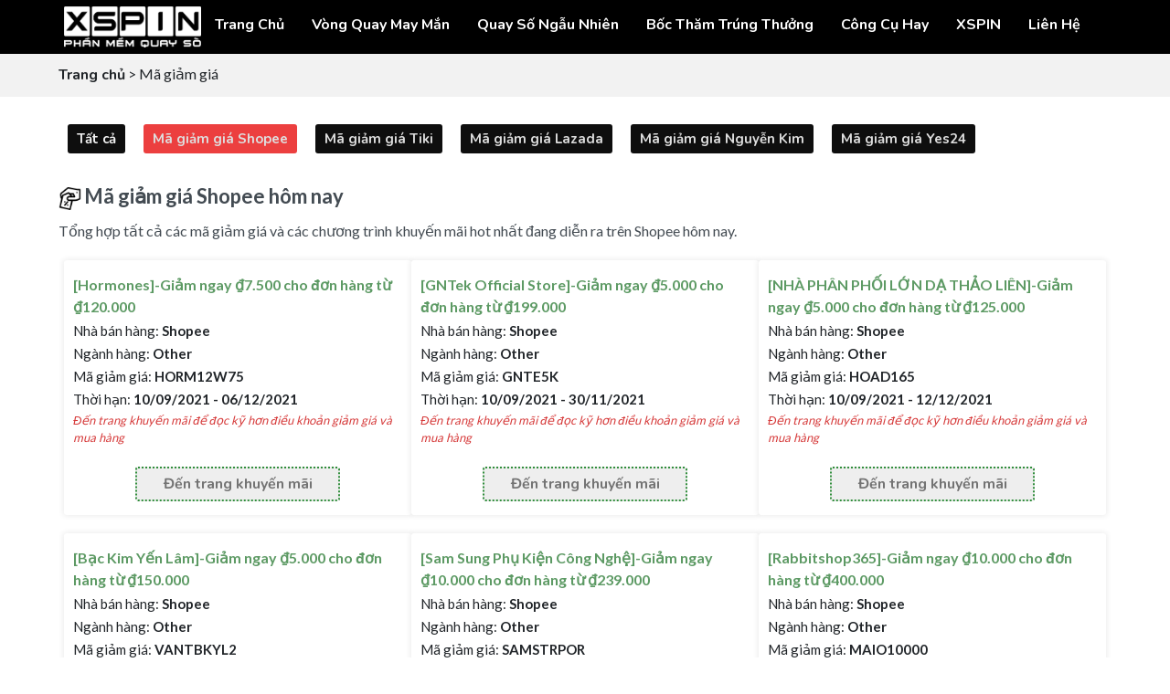

--- FILE ---
content_type: text/html; charset=utf-8
request_url: https://quayso.vn/ma-giam-gia-shopee?Page=16
body_size: 142191
content:


<!DOCTYPE html>
<html lang="en">
<head><title>
	Mã giảm giá Shopee hôm nay
</title><meta charset="UTF-8" /><meta name="viewport" content="width=device-width, initial-scale=1.0" /><meta http-equiv="X-UA-Compatible" content="ie=edge" />
    <!-- site favicon -->
    <link rel="icon" type="image/png" href="https://xspin.vn?utm=qsvnimages/logo_vuong.jpg" sizes="16x16" />
    <!-- fontawesome css file link -->
    <script src="assets/js/jquery-3.3.1.min.js"></script>
    <link rel="stylesheet" href="https://cdnjs.cloudflare.com/ajax/libs/font-awesome/4.7.0/css/font-awesome.min.css" /><link rel="stylesheet" href="https://www.w3.org/1999/xlink" />
    <!--<link rel="stylesheet" href="assets/css/fontawesome.min.css" />-->
    <!-- flaticon css file link -->
    <link rel="stylesheet" href="assets/css/flaticon.css" />
    <!-- bootstrap css file link -->
    <link rel="stylesheet" href="assets/css/bootstrap.min.css" />
    <!-- jquery ui css file link -->
    <link rel="stylesheet" href="assets/css/jquery-ui.min.css" />
    <!-- animate css file link -->
    <link rel="stylesheet" href="assets/css/animate.css" />
    <!-- lightcase css file link -->
    <link rel="stylesheet" href="assets/css/lightcase.css" />
    <!-- owl carousel css file link -->
    <link rel="stylesheet" href="assets/css/owl.carousel.min.css" />
    <!-- main style css file link -->
    <link rel="stylesheet" href="assets/css/style.css?v=1.03" />
    <!-- responsive css file link -->
    <link rel="stylesheet" href="assets/css/responsive.css" />
    <script language="javascript" type="text/javascript" src="iframe.js"></script>

    <style>
        .KhuyenMai
        {
            float: left;
            padding: 5px 10px;
            margin: 10px 10px;
            background: #0e0e0e;
            border-radius: 3px;
            cursor: pointer;
            color: #dedede;
            font-size: 15px;
        }
        .KhuyenMai:hover
        {
            background: #ec3f3f;
            color: #f3f3f3;
        }
        .btKhuyenMai
        {
            padding: 5px 10px;
            background: #eeeeee;
            border-radius: 3px;
            cursor: pointer;
            margin: auto;
            width: 200px;
            margin-top: 10px;
            border: 2px dotted #318e3c;
            color: #737373;
        }
        .btKhuyenMai:hover
        {
            background: #318e3c;
            color: #f3f3f3;
        }
        .conKhuyenMai
        {
            margin: 0px;
            border-radius: 3px !important;
            box-shadow: 0 0 6px 1px rgb(0 0 0 / 8%) !important;
            transition: -ms-transform .15s ease-out,-webkit-transform .15s ease-out,transform .15s ease-out, box-shadow .15s ease-out !important;
            padding: 15px 10px;
            margin-bottom: 20px;
        }

        .notepagingactive {
            padding: 5px 12px;
            font-size: 18px;
            cursor: pointer;
            background-color: #e9081e;
            box-shadow: 0px 0px 0.1px 0.1px #333;
            margin-left: 2px;
            margin-right: 2px;
            font-weight: bold;
            height: 33px;
            margin: auto;
            color: white;
            border-radius: 2px;
            margin-bottom: 5px;
        }
        .notepaging {
            padding: 5px 12px;
            font-size: 18px;
            cursor: pointer;
            background-color: #d1d1d1;
            box-shadow: 0px 0px 0.1px 0px #737373;
            margin-left: 2px;
            margin-right: 2px;
            font-weight: bold;
            height: 33px;
            margin: auto;
            border-radius: 2px;
            margin-bottom: 5px;
        }
    </style>

    <!-- Global site tag (gtag.js) - Google Analytics -->
    <script async src="https://www.googletagmanager.com/gtag/js?id=UA-74657772-8"></script>
    <script>
        window.dataLayer = window.dataLayer || [];
        function gtag() { dataLayer.push(arguments); }
        gtag('js', new Date());

        gtag('config', 'UA-74657772-8');
    </script>
    <script async src="https://pagead2.googlesyndication.com/pagead/js/adsbygoogle.js?client=ca-pub-1206708643224072"
            crossorigin="anonymous"></script>
</head>
<body>
    <!--  header-section start  -->
    <header class="header-section">
         <div class=" header-bottom">
        <div class="container">
            <nav class="navbar navbar-expand-lg">
                <a class="site-logo site-title" href="/"><img style="width: 150px;" src="assets/images/logo.png" alt="site-logo" /></a>
                <button class="navbar-toggler" style="z-index: 9999;" type="button" data-toggle="collapse" data-target="#navbarSupportedContent" aria-controls="navbarSupportedContent" aria-expanded="false" aria-label="Toggle navigation">
                    <span class="menu-toggle"></span>
                </button>
                <div class="collapse navbar-collapse" id="navbarSupportedContent">
                    <ul class="navbar-nav main-menu ml-auto" style="z-index: 9999;">
                        <li><a href="index.aspx">Trang chủ</a></li>
                        <li><a href="vongquay.html">Vòng Quay May Mắn</a></li>
                        <li><a href="QuaySoNgauNhien.html">Quay Số Ngẫu Nhiên</a></li>
                        <li><a href="Boc-tham-trung-thuong.html">Bốc thăm trúng thưởng</a></li>
                        <li><a href="cong-cu-nho.html">Công cụ hay</a></li>
                        
                        <li><a href="https://xspin.vn?utm=qsvn"  target="_blank">XSPIN</a></li>
                        <li><a href="https://xspin.vn/lien-he?utm=qsvn"  target="_blank">Liên hệ</a></li>
                    </ul>
                </div>
            </nav>
        </div>
        </div>
        <!-- header-bottom end -->
    </header>
    <!--  header-section end  -->
    <!-- testimonial-section start -->
    <div style="padding: 10px 5%;background: #f2f2f2;min-height: 27px;"><a href="../">Trang chủ</a> > Mã giảm giá</div>
    <section id="phan-mem-khac" style="padding-top: 20px;" class="testimonial-section padding-top-130 padding-bottom-130">
        <form method="post" action="./ma-giam-gia-shopee?Page=16" id="form1">
<div class="aspNetHidden">
<input type="hidden" name="__VIEWSTATE" id="__VIEWSTATE" value="EUPbSCKfeGeTo/umzPoiXgsX7qQTaG+s7Cxo6uYqSNobTJ/VYYZGJ4KcLijOOnBeISehrQU/od1lb1WJftQ16h9XFQTkJoyXp8K8DbZiaxE=" />
</div>

<div class="aspNetHidden">

	<input type="hidden" name="__VIEWSTATEGENERATOR" id="__VIEWSTATEGENERATOR" value="9D382746" />
</div>
    <div style="padding:0% 5%">

        <div style="overflow: hidden;">
              <a href="/ma-giam-gia-all" id="aKMAll" class="KhuyenMai" style="color: #f3f3f3;">Tất cả</a>
              <a href="/ma-giam-gia-shopee" id="aKMShopee" class="KhuyenMai" style="background:#ec3f3f;">Mã giảm giá Shopee</a>
              <a href="/ma-giam-gia-tiki" id="aKMTiki" class="KhuyenMai">Mã giảm giá Tiki</a>
              <a href="/ma-giam-gia-lazada" id="aKMLazada" class="KhuyenMai">Mã giảm giá Lazada</a>
              <a href="/ma-giam-gia-nguyenkim" id="aKMNguyenKiem" class="KhuyenMai">Mã giảm giá Nguyễn Kim</a>
              <a href="/ma-giam-gia-yes24" id="aKMYes24" class="KhuyenMai">Mã giảm giá Yes24</a>
          </div>
          <div id="dvNhaBanhang" style="overflow: hidden; margin-top:20px; color:#e01b1b">
              <div style="margin-bottom:5px"><img src="img/Voucher-iCon.png" style="margin-top: -3px; width:25px" /> <span id="spTieuDe" style="font-weight: bold;font-size: 22px;">Mã giảm giá Shopee hôm nay</span></div>
          </div>
          <div id="dvNoiDung1"><p>Tổng hợp tất cả các mã giảm giá và các chương trình khuyến mãi hot nhất đang diễn ra trên Shopee hôm nay.</p></div>
          <section class="services" style="padding-top:15px">
              <div class="container">

                <div id="dvKhuyenMai" class="row" style="margin-top:0px"><div class='col-md-4'>   <div class='conKhuyenMai' style='background: white;'>          <div style='color: #5d9a64;margin-bottom: 3px;'><b>[Hormones]-Giảm ngay ₫7.500 cho đơn hàng từ ₫120.000</b></div>          <div style='font-size: 15px;padding-bottom: 3px;'>Nhà bán hàng:<b> Shopee</b></div>          <div style='font-size: 15px;padding-bottom: 3px;'>Ngành hàng:<b> Other</b></div>          <div style='font-size: 15px;padding-bottom: 3px;'>Mã giảm giá:<b> HORM12W75</b></div>          <div style='font-size: 15px;padding-bottom: 3px;'>Thời hạn:<b> 10/09/2021 - 06/12/2021</b></div>          <div style='font-size: 13px;font-style: italic;color: #d63a3a;'>Đến trang khuyến mãi để đọc kỹ hơn điều khoản giảm giá và mua hàng</div>          <div style='text-align:center;margin-top: 12px;'>              <a href='https://go.isclix.com/deep_link/5726548160010309903?url=https://shopee.vn/search?promotionId=182428408954880&signature=7dea3de0d555ae76482116f733f06e015283e1345df148653a1d41058c38ccec&voucherCode=HORM12W75&ref=sansandeals' rel='nofollow' class='btKhuyenMai'>Đến trang khuyến mãi</a>          </div>   </div></div><div class='col-md-4'>   <div class='conKhuyenMai' style='background: white;'>          <div style='color: #5d9a64;margin-bottom: 3px;'><b>[GNTek Official Store]-Giảm ngay ₫5.000 cho đơn hàng từ ₫199.000</b></div>          <div style='font-size: 15px;padding-bottom: 3px;'>Nhà bán hàng:<b> Shopee</b></div>          <div style='font-size: 15px;padding-bottom: 3px;'>Ngành hàng:<b> Other</b></div>          <div style='font-size: 15px;padding-bottom: 3px;'>Mã giảm giá:<b> GNTE5K</b></div>          <div style='font-size: 15px;padding-bottom: 3px;'>Thời hạn:<b> 10/09/2021 - 30/11/2021</b></div>          <div style='font-size: 13px;font-style: italic;color: #d63a3a;'>Đến trang khuyến mãi để đọc kỹ hơn điều khoản giảm giá và mua hàng</div>          <div style='text-align:center;margin-top: 12px;'>              <a href='https://go.isclix.com/deep_link/5726548160010309903?url=https://shopee.vn/search?promotionId=182443013865472&signature=17164a982a7bb3ea06d911bb9c5eb375d9a302998559a4bff891a04184ec65a6&voucherCode=GNTE5K&ref=sansandeals' rel='nofollow' class='btKhuyenMai'>Đến trang khuyến mãi</a>          </div>   </div></div><div class='col-md-4'>   <div class='conKhuyenMai' style='background: white;'>          <div style='color: #5d9a64;margin-bottom: 3px;'><b>[NHÀ PHÂN PHỐI LỚN DẠ THẢO LIÊN]-Giảm ngay ₫5.000 cho đơn hàng từ ₫125.000</b></div>          <div style='font-size: 15px;padding-bottom: 3px;'>Nhà bán hàng:<b> Shopee</b></div>          <div style='font-size: 15px;padding-bottom: 3px;'>Ngành hàng:<b> Other</b></div>          <div style='font-size: 15px;padding-bottom: 3px;'>Mã giảm giá:<b> HOAD165</b></div>          <div style='font-size: 15px;padding-bottom: 3px;'>Thời hạn:<b> 10/09/2021 - 12/12/2021</b></div>          <div style='font-size: 13px;font-style: italic;color: #d63a3a;'>Đến trang khuyến mãi để đọc kỹ hơn điều khoản giảm giá và mua hàng</div>          <div style='text-align:center;margin-top: 12px;'>              <a href='https://go.isclix.com/deep_link/5726548160010309903?url=https://shopee.vn/search?promotionId=182656814186496&signature=e0a6272f81211ad0e585269b49d1189aac73227e8aa90660c91a8188bdac4506&voucherCode=HOAD165&ref=sansandeals' rel='nofollow' class='btKhuyenMai'>Đến trang khuyến mãi</a>          </div>   </div></div><div class='col-md-4'>   <div class='conKhuyenMai' style='background: white;'>          <div style='color: #5d9a64;margin-bottom: 3px;'><b>[Bạc Kim Yến Lâm]-Giảm ngay ₫5.000 cho đơn hàng từ ₫150.000</b></div>          <div style='font-size: 15px;padding-bottom: 3px;'>Nhà bán hàng:<b> Shopee</b></div>          <div style='font-size: 15px;padding-bottom: 3px;'>Ngành hàng:<b> Other</b></div>          <div style='font-size: 15px;padding-bottom: 3px;'>Mã giảm giá:<b> VANTBKYL2</b></div>          <div style='font-size: 15px;padding-bottom: 3px;'>Thời hạn:<b> 10/09/2021 - 30/11/2021</b></div>          <div style='font-size: 13px;font-style: italic;color: #d63a3a;'>Đến trang khuyến mãi để đọc kỹ hơn điều khoản giảm giá và mua hàng</div>          <div style='text-align:center;margin-top: 12px;'>              <a href='https://go.isclix.com/deep_link/5726548160010309903?url=https://shopee.vn/search?promotionId=182676208549888&signature=ca9d25c18ba0b02f23e34eda5fee2de52ec28160785e6797ef6692b510444053&voucherCode=VANTBKYL2&ref=sansandeals' rel='nofollow' class='btKhuyenMai'>Đến trang khuyến mãi</a>          </div>   </div></div><div class='col-md-4'>   <div class='conKhuyenMai' style='background: white;'>          <div style='color: #5d9a64;margin-bottom: 3px;'><b>[Sam Sung Phụ  Kiện Công Nghệ]-Giảm ngay ₫10.000 cho đơn hàng từ ₫239.000</b></div>          <div style='font-size: 15px;padding-bottom: 3px;'>Nhà bán hàng:<b> Shopee</b></div>          <div style='font-size: 15px;padding-bottom: 3px;'>Ngành hàng:<b> Other</b></div>          <div style='font-size: 15px;padding-bottom: 3px;'>Mã giảm giá:<b> SAMSTRPOR</b></div>          <div style='font-size: 15px;padding-bottom: 3px;'>Thời hạn:<b> 10/09/2021 - 12/12/2021</b></div>          <div style='font-size: 13px;font-style: italic;color: #d63a3a;'>Đến trang khuyến mãi để đọc kỹ hơn điều khoản giảm giá và mua hàng</div>          <div style='text-align:center;margin-top: 12px;'>              <a href='https://go.isclix.com/deep_link/5726548160010309903?url=https://shopee.vn/search?promotionId=182683288305664&signature=91085dc8c85f1357a3f0fae4a9ac5596fd1fd7e77c208625f6e4b1c44076cc00&voucherCode=SAMSTRPOR&ref=sansandeals' rel='nofollow' class='btKhuyenMai'>Đến trang khuyến mãi</a>          </div>   </div></div><div class='col-md-4'>   <div class='conKhuyenMai' style='background: white;'>          <div style='color: #5d9a64;margin-bottom: 3px;'><b>[Rabbitshop365]-Giảm ngay ₫10.000 cho đơn hàng từ ₫400.000</b></div>          <div style='font-size: 15px;padding-bottom: 3px;'>Nhà bán hàng:<b> Shopee</b></div>          <div style='font-size: 15px;padding-bottom: 3px;'>Ngành hàng:<b> Other</b></div>          <div style='font-size: 15px;padding-bottom: 3px;'>Mã giảm giá:<b> MAIO10000</b></div>          <div style='font-size: 15px;padding-bottom: 3px;'>Thời hạn:<b> 10/09/2021 - 30/11/2021</b></div>          <div style='font-size: 13px;font-style: italic;color: #d63a3a;'>Đến trang khuyến mãi để đọc kỹ hơn điều khoản giảm giá và mua hàng</div>          <div style='text-align:center;margin-top: 12px;'>              <a href='https://go.isclix.com/deep_link/5726548160010309903?url=https://shopee.vn/search?promotionId=182730029809664&signature=afc97d059517d679ebc7882c915d31ceb6b9a850b6b14fe53c455cee822c0679&voucherCode=MAIO10000&ref=sansandeals' rel='nofollow' class='btKhuyenMai'>Đến trang khuyến mãi</a>          </div>   </div></div><div class='col-md-4'>   <div class='conKhuyenMai' style='background: white;'>          <div style='color: #5d9a64;margin-bottom: 3px;'><b>[luling.vn]-Giảm ngay ₫7.000 cho đơn hàng từ ₫50.000</b></div>          <div style='font-size: 15px;padding-bottom: 3px;'>Nhà bán hàng:<b> Shopee</b></div>          <div style='font-size: 15px;padding-bottom: 3px;'>Ngành hàng:<b> Other</b></div>          <div style='font-size: 15px;padding-bottom: 3px;'>Mã giảm giá:<b> LULI00001</b></div>          <div style='font-size: 15px;padding-bottom: 3px;'>Thời hạn:<b> 10/09/2021 - 07/12/2021</b></div>          <div style='font-size: 13px;font-style: italic;color: #d63a3a;'>Đến trang khuyến mãi để đọc kỹ hơn điều khoản giảm giá và mua hàng</div>          <div style='text-align:center;margin-top: 12px;'>              <a href='https://go.isclix.com/deep_link/5726548160010309903?url=https://shopee.vn/search?promotionId=182804764180480&signature=7eccd90688096c0a3d1d5438ed76ef16f2ab16f97f95ba39ae0c89c1d6735586&voucherCode=LULI00001&ref=sansandeals' rel='nofollow' class='btKhuyenMai'>Đến trang khuyến mãi</a>          </div>   </div></div><div class='col-md-4'>   <div class='conKhuyenMai' style='background: white;'>          <div style='color: #5d9a64;margin-bottom: 3px;'><b>[Ben&Tod]-Giảm ngay ₫5.000 cho đơn hàng từ ₫0</b></div>          <div style='font-size: 15px;padding-bottom: 3px;'>Nhà bán hàng:<b> Shopee</b></div>          <div style='font-size: 15px;padding-bottom: 3px;'>Ngành hàng:<b> Other</b></div>          <div style='font-size: 15px;padding-bottom: 3px;'>Mã giảm giá:<b> BENAA5K</b></div>          <div style='font-size: 15px;padding-bottom: 3px;'>Thời hạn:<b> 10/09/2021 - 31/10/2021</b></div>          <div style='font-size: 13px;font-style: italic;color: #d63a3a;'>Đến trang khuyến mãi để đọc kỹ hơn điều khoản giảm giá và mua hàng</div>          <div style='text-align:center;margin-top: 12px;'>              <a href='https://go.isclix.com/deep_link/5726548160010309903?url=https://shopee.vn/search?promotionId=182807599382528&signature=feb1ab5c25db18fc29594334f67b9df4b0c297b96f537070b84a01a0158ba2e6&voucherCode=BENAA5K&ref=sansandeals' rel='nofollow' class='btKhuyenMai'>Đến trang khuyến mãi</a>          </div>   </div></div><div class='col-md-4'>   <div class='conKhuyenMai' style='background: white;'>          <div style='color: #5d9a64;margin-bottom: 3px;'><b>[PMGaming Official Store]-Giảm ngay ₫5.000 cho đơn hàng từ ₫250.000</b></div>          <div style='font-size: 15px;padding-bottom: 3px;'>Nhà bán hàng:<b> Shopee</b></div>          <div style='font-size: 15px;padding-bottom: 3px;'>Ngành hàng:<b> Other</b></div>          <div style='font-size: 15px;padding-bottom: 3px;'>Mã giảm giá:<b> PMGAMGG5K</b></div>          <div style='font-size: 15px;padding-bottom: 3px;'>Thời hạn:<b> 10/09/2021 - 31/10/2021</b></div>          <div style='font-size: 13px;font-style: italic;color: #d63a3a;'>Đến trang khuyến mãi để đọc kỹ hơn điều khoản giảm giá và mua hàng</div>          <div style='text-align:center;margin-top: 12px;'>              <a href='https://go.isclix.com/deep_link/5726548160010309903?url=https://shopee.vn/search?promotionId=182870496821248&signature=a6ce4083c3cf55bc1b9d20b051472b4f0e96c03217ca92269b214a3f706f6a52&voucherCode=PMGAMGG5K&ref=sansandeals' rel='nofollow' class='btKhuyenMai'>Đến trang khuyến mãi</a>          </div>   </div></div><div class='col-md-4'>   <div class='conKhuyenMai' style='background: white;'>          <div style='color: #5d9a64;margin-bottom: 3px;'><b>[MENDE.]-Giảm ngay ₫20.000 cho đơn hàng từ ₫99.000</b></div>          <div style='font-size: 15px;padding-bottom: 3px;'>Nhà bán hàng:<b> Shopee</b></div>          <div style='font-size: 15px;padding-bottom: 3px;'>Ngành hàng:<b> Other</b></div>          <div style='font-size: 15px;padding-bottom: 3px;'>Mã giảm giá:<b> MENDE20K</b></div>          <div style='font-size: 15px;padding-bottom: 3px;'>Thời hạn:<b> 10/09/2021 - 30/11/2021</b></div>          <div style='font-size: 13px;font-style: italic;color: #d63a3a;'>Đến trang khuyến mãi để đọc kỹ hơn điều khoản giảm giá và mua hàng</div>          <div style='text-align:center;margin-top: 12px;'>              <a href='https://go.isclix.com/deep_link/5726548160010309903?url=https://shopee.vn/search?promotionId=182900838596608&signature=9040bce4270cf83775cd6487f7207919d970e67ae6c0a95c135b8ddf6ab9ebbf&voucherCode=MENDE20K&ref=sansandeals' rel='nofollow' class='btKhuyenMai'>Đến trang khuyến mãi</a>          </div>   </div></div><div class='col-md-4'>   <div class='conKhuyenMai' style='background: white;'>          <div style='color: #5d9a64;margin-bottom: 3px;'><b>[aophongkenshop1997]-Giảm ngay ₫2.000 cho đơn hàng từ ₫99.000</b></div>          <div style='font-size: 15px;padding-bottom: 3px;'>Nhà bán hàng:<b> Shopee</b></div>          <div style='font-size: 15px;padding-bottom: 3px;'>Ngành hàng:<b> Other</b></div>          <div style='font-size: 15px;padding-bottom: 3px;'>Mã giảm giá:<b> AOPHAOPH</b></div>          <div style='font-size: 15px;padding-bottom: 3px;'>Thời hạn:<b> 10/09/2021 - 10/10/2021</b></div>          <div style='font-size: 13px;font-style: italic;color: #d63a3a;'>Đến trang khuyến mãi để đọc kỹ hơn điều khoản giảm giá và mua hàng</div>          <div style='text-align:center;margin-top: 12px;'>              <a href='https://go.isclix.com/deep_link/5726548160010309903?url=https://shopee.vn/search?promotionId=182911987105792&signature=f9c520e26351036b524ea9dad275e2c3f86f058ef7b3e88b9e65f6c453ff3498&voucherCode=AOPHAOPH&ref=sansandeals' rel='nofollow' class='btKhuyenMai'>Đến trang khuyến mãi</a>          </div>   </div></div><div class='col-md-4'>   <div class='conKhuyenMai' style='background: white;'>          <div style='color: #5d9a64;margin-bottom: 3px;'><b>[Thế giới cho bé Socshop]-Giảm ngay ₫5.000 cho đơn hàng từ ₫215.000</b></div>          <div style='font-size: 15px;padding-bottom: 3px;'>Nhà bán hàng:<b> Shopee</b></div>          <div style='font-size: 15px;padding-bottom: 3px;'>Ngành hàng:<b> Other</b></div>          <div style='font-size: 15px;padding-bottom: 3px;'>Mã giảm giá:<b> NHUNSAM11</b></div>          <div style='font-size: 15px;padding-bottom: 3px;'>Thời hạn:<b> 10/09/2021 - 12/12/2021</b></div>          <div style='font-size: 13px;font-style: italic;color: #d63a3a;'>Đến trang khuyến mãi để đọc kỹ hơn điều khoản giảm giá và mua hàng</div>          <div style='text-align:center;margin-top: 12px;'>              <a href='https://go.isclix.com/deep_link/5726548160010309903?url=https://shopee.vn/search?promotionId=182921633972224&signature=5933b573514871b84f8e1238b056b3e7f1444b696ac4af806f0d75401fe6f5c1&voucherCode=NHUNSAM11&ref=sansandeals' rel='nofollow' class='btKhuyenMai'>Đến trang khuyến mãi</a>          </div>   </div></div><div class='col-md-4'>   <div class='conKhuyenMai' style='background: white;'>          <div style='color: #5d9a64;margin-bottom: 3px;'><b>[Phụ Kiện Điện Thoại 123@]-Giảm ngay ₫30.000 cho đơn hàng từ ₫499.000</b></div>          <div style='font-size: 15px;padding-bottom: 3px;'>Nhà bán hàng:<b> Shopee</b></div>          <div style='font-size: 15px;padding-bottom: 3px;'>Ngành hàng:<b> Other</b></div>          <div style='font-size: 15px;padding-bottom: 3px;'>Mã giảm giá:<b> PHUKT09</b></div>          <div style='font-size: 15px;padding-bottom: 3px;'>Thời hạn:<b> 10/09/2021 - 12/12/2021</b></div>          <div style='font-size: 13px;font-style: italic;color: #d63a3a;'>Đến trang khuyến mãi để đọc kỹ hơn điều khoản giảm giá và mua hàng</div>          <div style='text-align:center;margin-top: 12px;'>              <a href='https://go.isclix.com/deep_link/5726548160010309903?url=https://shopee.vn/search?promotionId=182937932824576&signature=964fa9b230b2a619a3c90459f283074ccb9e47889c8e347916e4cb2e61b68c87&voucherCode=PHUKT09&ref=sansandeals' rel='nofollow' class='btKhuyenMai'>Đến trang khuyến mãi</a>          </div>   </div></div><div class='col-md-4'>   <div class='conKhuyenMai' style='background: white;'>          <div style='color: #5d9a64;margin-bottom: 3px;'><b>[vnstore9999]-Giảm ngay ₫10.000 cho đơn hàng từ ₫388.000</b></div>          <div style='font-size: 15px;padding-bottom: 3px;'>Nhà bán hàng:<b> Shopee</b></div>          <div style='font-size: 15px;padding-bottom: 3px;'>Ngành hàng:<b> Other</b></div>          <div style='font-size: 15px;padding-bottom: 3px;'>Mã giảm giá:<b> VNST10101</b></div>          <div style='font-size: 15px;padding-bottom: 3px;'>Thời hạn:<b> 10/09/2021 - 30/11/2021</b></div>          <div style='font-size: 13px;font-style: italic;color: #d63a3a;'>Đến trang khuyến mãi để đọc kỹ hơn điều khoản giảm giá và mua hàng</div>          <div style='text-align:center;margin-top: 12px;'>              <a href='https://go.isclix.com/deep_link/5726548160010309903?url=https://shopee.vn/search?promotionId=183038126489600&signature=86f2cbc9a13445155027c8ea81dcbec9d8db1ec2e3c2078d16d3f871f9f45d3a&voucherCode=VNST10101&ref=sansandeals' rel='nofollow' class='btKhuyenMai'>Đến trang khuyến mãi</a>          </div>   </div></div><div class='col-md-4'>   <div class='conKhuyenMai' style='background: white;'>          <div style='color: #5d9a64;margin-bottom: 3px;'><b>[vnstore9999]-Giảm ngay ₫5.000 cho đơn hàng từ ₫250.000</b></div>          <div style='font-size: 15px;padding-bottom: 3px;'>Nhà bán hàng:<b> Shopee</b></div>          <div style='font-size: 15px;padding-bottom: 3px;'>Ngành hàng:<b> Other</b></div>          <div style='font-size: 15px;padding-bottom: 3px;'>Mã giảm giá:<b> VNST5K5K5</b></div>          <div style='font-size: 15px;padding-bottom: 3px;'>Thời hạn:<b> 10/09/2021 - 30/11/2021</b></div>          <div style='font-size: 13px;font-style: italic;color: #d63a3a;'>Đến trang khuyến mãi để đọc kỹ hơn điều khoản giảm giá và mua hàng</div>          <div style='text-align:center;margin-top: 12px;'>              <a href='https://go.isclix.com/deep_link/5726548160010309903?url=https://shopee.vn/search?promotionId=183040576192512&signature=b1edf2a71682858deda5845c0b55d1355b401824ec28331a7e7ed59ece7c0b1e&voucherCode=VNST5K5K5&ref=sansandeals' rel='nofollow' class='btKhuyenMai'>Đến trang khuyến mãi</a>          </div>   </div></div><div class='col-md-4'>   <div class='conKhuyenMai' style='background: white;'>          <div style='color: #5d9a64;margin-bottom: 3px;'><b>[IMO KIDS SHOP]-Giảm ngay ₫5.000 cho đơn hàng từ ₫99.000</b></div>          <div style='font-size: 15px;padding-bottom: 3px;'>Nhà bán hàng:<b> Shopee</b></div>          <div style='font-size: 15px;padding-bottom: 3px;'>Ngành hàng:<b> Other</b></div>          <div style='font-size: 15px;padding-bottom: 3px;'>Mã giảm giá:<b> IMOK92102</b></div>          <div style='font-size: 15px;padding-bottom: 3px;'>Thời hạn:<b> 10/09/2021 - 31/10/2021</b></div>          <div style='font-size: 13px;font-style: italic;color: #d63a3a;'>Đến trang khuyến mãi để đọc kỹ hơn điều khoản giảm giá và mua hàng</div>          <div style='text-align:center;margin-top: 12px;'>              <a href='https://go.isclix.com/deep_link/5726548160010309903?url=https://shopee.vn/search?promotionId=183041557479424&signature=dd020917f633956cedcf8615a633250c8d398a2cbbdd3db0a4a42c4d93ac3036&voucherCode=IMOK92102&ref=sansandeals' rel='nofollow' class='btKhuyenMai'>Đến trang khuyến mãi</a>          </div>   </div></div><div class='col-md-4'>   <div class='conKhuyenMai' style='background: white;'>          <div style='color: #5d9a64;margin-bottom: 3px;'><b>[Meganuts_Hạt dinh dưỡng]-Giảm ngay ₫10.000 cho đơn hàng từ ₫249.000</b></div>          <div style='font-size: 15px;padding-bottom: 3px;'>Nhà bán hàng:<b> Shopee</b></div>          <div style='font-size: 15px;padding-bottom: 3px;'>Ngành hàng:<b> Other</b></div>          <div style='font-size: 15px;padding-bottom: 3px;'>Mã giảm giá:<b> MEGANU10K</b></div>          <div style='font-size: 15px;padding-bottom: 3px;'>Thời hạn:<b> 10/09/2021 - 09/12/2021</b></div>          <div style='font-size: 13px;font-style: italic;color: #d63a3a;'>Đến trang khuyến mãi để đọc kỹ hơn điều khoản giảm giá và mua hàng</div>          <div style='text-align:center;margin-top: 12px;'>              <a href='https://go.isclix.com/deep_link/5726548160010309903?url=https://shopee.vn/search?promotionId=183072796573696&signature=a5da6c83aa83f969c51e837cfcbeed5d5a286436251c1e0e4a8c23b0a22ee161&voucherCode=MEGANU10K&ref=sansandeals' rel='nofollow' class='btKhuyenMai'>Đến trang khuyến mãi</a>          </div>   </div></div><div class='col-md-4'>   <div class='conKhuyenMai' style='background: white;'>          <div style='color: #5d9a64;margin-bottom: 3px;'><b>[Phụ_Kiện_Điện_Thoại_A3T]-Giảm ngay ₫10.000 cho đơn hàng từ ₫199.000</b></div>          <div style='font-size: 15px;padding-bottom: 3px;'>Nhà bán hàng:<b> Shopee</b></div>          <div style='font-size: 15px;padding-bottom: 3px;'>Ngành hàng:<b> Other</b></div>          <div style='font-size: 15px;padding-bottom: 3px;'>Mã giảm giá:<b> PHUKTPO</b></div>          <div style='font-size: 15px;padding-bottom: 3px;'>Thời hạn:<b> 10/09/2021 - 01/12/2021</b></div>          <div style='font-size: 13px;font-style: italic;color: #d63a3a;'>Đến trang khuyến mãi để đọc kỹ hơn điều khoản giảm giá và mua hàng</div>          <div style='text-align:center;margin-top: 12px;'>              <a href='https://go.isclix.com/deep_link/5726548160010309903?url=https://shopee.vn/search?promotionId=183089599266816&signature=fbbe12963a293f768329628d96cc17978a8eaced84dacbcf62a1e891460880d8&voucherCode=PHUKTPO&ref=sansandeals' rel='nofollow' class='btKhuyenMai'>Đến trang khuyến mãi</a>          </div>   </div></div><div class='col-md-4'>   <div class='conKhuyenMai' style='background: white;'>          <div style='color: #5d9a64;margin-bottom: 3px;'><b>[ViVi_Gift]-Giảm ngay ₫5.000 cho đơn hàng từ ₫0</b></div>          <div style='font-size: 15px;padding-bottom: 3px;'>Nhà bán hàng:<b> Shopee</b></div>          <div style='font-size: 15px;padding-bottom: 3px;'>Ngành hàng:<b> Other</b></div>          <div style='font-size: 15px;padding-bottom: 3px;'>Mã giảm giá:<b> VIVI5K0</b></div>          <div style='font-size: 15px;padding-bottom: 3px;'>Thời hạn:<b> 10/09/2021 - 31/10/2021</b></div>          <div style='font-size: 13px;font-style: italic;color: #d63a3a;'>Đến trang khuyến mãi để đọc kỹ hơn điều khoản giảm giá và mua hàng</div>          <div style='text-align:center;margin-top: 12px;'>              <a href='https://go.isclix.com/deep_link/5726548160010309903?url=https://shopee.vn/search?promotionId=183116660948992&signature=d5ac137a950f3e2cb7249d166a21e07509f1ea7afc4586383cf3930e839b7171&voucherCode=VIVI5K0&ref=sansandeals' rel='nofollow' class='btKhuyenMai'>Đến trang khuyến mãi</a>          </div>   </div></div><div class='col-md-4'>   <div class='conKhuyenMai' style='background: white;'>          <div style='color: #5d9a64;margin-bottom: 3px;'><b>[MIANZ STORE ]-Giảm ngay ₫5.000 cho đơn hàng từ ₫0</b></div>          <div style='font-size: 15px;padding-bottom: 3px;'>Nhà bán hàng:<b> Shopee</b></div>          <div style='font-size: 15px;padding-bottom: 3px;'>Ngành hàng:<b> Other</b></div>          <div style='font-size: 15px;padding-bottom: 3px;'>Mã giảm giá:<b> MIANZ05K</b></div>          <div style='font-size: 15px;padding-bottom: 3px;'>Thời hạn:<b> 10/09/2021 - 12/12/2021</b></div>          <div style='font-size: 13px;font-style: italic;color: #d63a3a;'>Đến trang khuyến mãi để đọc kỹ hơn điều khoản giảm giá và mua hàng</div>          <div style='text-align:center;margin-top: 12px;'>              <a href='https://go.isclix.com/deep_link/5726548160010309903?url=https://shopee.vn/search?promotionId=183122029346816&signature=c4b20aa49c1a3fcaf22bf582df9122aa1a158393b31785f234b7f73075b73686&voucherCode=MIANZ05K&ref=sansandeals' rel='nofollow' class='btKhuyenMai'>Đến trang khuyến mãi</a>          </div>   </div></div><div class='col-md-4'>   <div class='conKhuyenMai' style='background: white;'>          <div style='color: #5d9a64;margin-bottom: 3px;'><b>[AIR_STORE _VN]-Giảm ngay ₫5.000 cho đơn hàng từ ₫0</b></div>          <div style='font-size: 15px;padding-bottom: 3px;'>Nhà bán hàng:<b> Shopee</b></div>          <div style='font-size: 15px;padding-bottom: 3px;'>Ngành hàng:<b> Other</b></div>          <div style='font-size: 15px;padding-bottom: 3px;'>Mã giảm giá:<b> AIRSHGFJH</b></div>          <div style='font-size: 15px;padding-bottom: 3px;'>Thời hạn:<b> 11/09/2021 - 30/11/2021</b></div>          <div style='font-size: 13px;font-style: italic;color: #d63a3a;'>Đến trang khuyến mãi để đọc kỹ hơn điều khoản giảm giá và mua hàng</div>          <div style='text-align:center;margin-top: 12px;'>              <a href='https://go.isclix.com/deep_link/5726548160010309903?url=https://shopee.vn/search?promotionId=183514272546816&signature=0822a9843a41f17a148930568e52f35a9fbb7082f7c11fff512d3db77113ffaf&voucherCode=AIRSHGFJH&ref=sansandeals' rel='nofollow' class='btKhuyenMai'>Đến trang khuyến mãi</a>          </div>   </div></div><div class='col-md-4'>   <div class='conKhuyenMai' style='background: white;'>          <div style='color: #5d9a64;margin-bottom: 3px;'><b>[MINA - Tinh dầu nước hoa]-Giảm ngay ₫6.000 cho đơn hàng từ ₫199.000</b></div>          <div style='font-size: 15px;padding-bottom: 3px;'>Nhà bán hàng:<b> Shopee</b></div>          <div style='font-size: 15px;padding-bottom: 3px;'>Ngành hàng:<b> Other</b></div>          <div style='font-size: 15px;padding-bottom: 3px;'>Mã giảm giá:<b> TINH6KK</b></div>          <div style='font-size: 15px;padding-bottom: 3px;'>Thời hạn:<b> 11/09/2021 - 13/12/2021</b></div>          <div style='font-size: 13px;font-style: italic;color: #d63a3a;'>Đến trang khuyến mãi để đọc kỹ hơn điều khoản giảm giá và mua hàng</div>          <div style='text-align:center;margin-top: 12px;'>              <a href='https://go.isclix.com/deep_link/5726548160010309903?url=https://shopee.vn/search?promotionId=183585013514240&signature=e7fdf1a056118afce45862ed750841cd62485be3d971521652bcde82863e2a5c&voucherCode=TINH6KK&ref=sansandeals' rel='nofollow' class='btKhuyenMai'>Đến trang khuyến mãi</a>          </div>   </div></div><div class='col-md-4'>   <div class='conKhuyenMai' style='background: white;'>          <div style='color: #5d9a64;margin-bottom: 3px;'><b>[Bé_Xinh_Shop]-Giảm ngay ₫20.000 cho đơn hàng từ ₫249.000</b></div>          <div style='font-size: 15px;padding-bottom: 3px;'>Nhà bán hàng:<b> Shopee</b></div>          <div style='font-size: 15px;padding-bottom: 3px;'>Ngành hàng:<b> Other</b></div>          <div style='font-size: 15px;padding-bottom: 3px;'>Mã giảm giá:<b> METR9</b></div>          <div style='font-size: 15px;padding-bottom: 3px;'>Thời hạn:<b> 11/09/2021 - 14/12/2021</b></div>          <div style='font-size: 13px;font-style: italic;color: #d63a3a;'>Đến trang khuyến mãi để đọc kỹ hơn điều khoản giảm giá và mua hàng</div>          <div style='text-align:center;margin-top: 12px;'>              <a href='https://go.isclix.com/deep_link/5726548160010309903?url=https://shopee.vn/search?promotionId=183617250721792&signature=4c5d2c9b41af44371597662af4ce73ddfd288cfefb92be697b8355c63dcb62f7&voucherCode=METR9&ref=sansandeals' rel='nofollow' class='btKhuyenMai'>Đến trang khuyến mãi</a>          </div>   </div></div><div class='col-md-4'>   <div class='conKhuyenMai' style='background: white;'>          <div style='color: #5d9a64;margin-bottom: 3px;'><b>[Nguyenkimthoa1992]-Giảm ngay ₫10.000 cho đơn hàng từ ₫450.000</b></div>          <div style='font-size: 15px;padding-bottom: 3px;'>Nhà bán hàng:<b> Shopee</b></div>          <div style='font-size: 15px;padding-bottom: 3px;'>Ngành hàng:<b> Other</b></div>          <div style='font-size: 15px;padding-bottom: 3px;'>Mã giảm giá:<b> HQUAN10</b></div>          <div style='font-size: 15px;padding-bottom: 3px;'>Thời hạn:<b> 11/09/2021 - 11/11/2021</b></div>          <div style='font-size: 13px;font-style: italic;color: #d63a3a;'>Đến trang khuyến mãi để đọc kỹ hơn điều khoản giảm giá và mua hàng</div>          <div style='text-align:center;margin-top: 12px;'>              <a href='https://go.isclix.com/deep_link/5726548160010309903?url=https://shopee.vn/search?promotionId=183633919328256&signature=19aab51488f83faa87b08e7fc1a3558e6a23ed8b167850e4a5c6f083283106e8&voucherCode=HQUAN10&ref=sansandeals' rel='nofollow' class='btKhuyenMai'>Đến trang khuyến mãi</a>          </div>   </div></div><div class='col-md-4'>   <div class='conKhuyenMai' style='background: white;'>          <div style='color: #5d9a64;margin-bottom: 3px;'><b>[SUNWIN-SHOP]-Giảm ngay ₫5.000 cho đơn hàng từ ₫0</b></div>          <div style='font-size: 15px;padding-bottom: 3px;'>Nhà bán hàng:<b> Shopee</b></div>          <div style='font-size: 15px;padding-bottom: 3px;'>Ngành hàng:<b> Other</b></div>          <div style='font-size: 15px;padding-bottom: 3px;'>Mã giảm giá:<b> NHANSUN05</b></div>          <div style='font-size: 15px;padding-bottom: 3px;'>Thời hạn:<b> 11/09/2021 - 30/11/2021</b></div>          <div style='font-size: 13px;font-style: italic;color: #d63a3a;'>Đến trang khuyến mãi để đọc kỹ hơn điều khoản giảm giá và mua hàng</div>          <div style='text-align:center;margin-top: 12px;'>              <a href='https://go.isclix.com/deep_link/5726548160010309903?url=https://shopee.vn/search?promotionId=183643943485440&signature=5b3d5906a5f5d788fccef81a5c2c00e428c7110c5273ac0705e4c2174b00a8f1&voucherCode=NHANSUN05&ref=sansandeals' rel='nofollow' class='btKhuyenMai'>Đến trang khuyến mãi</a>          </div>   </div></div><div class='col-md-4'>   <div class='conKhuyenMai' style='background: white;'>          <div style='color: #5d9a64;margin-bottom: 3px;'><b>[GYMI- DỤNG CỤ TẬP GYM]-Giảm ngay ₫5.000 cho đơn hàng từ ₫150.000</b></div>          <div style='font-size: 15px;padding-bottom: 3px;'>Nhà bán hàng:<b> Shopee</b></div>          <div style='font-size: 15px;padding-bottom: 3px;'>Ngành hàng:<b> Other</b></div>          <div style='font-size: 15px;padding-bottom: 3px;'>Mã giảm giá:<b> MIME5K</b></div>          <div style='font-size: 15px;padding-bottom: 3px;'>Thời hạn:<b> 11/09/2021 - 13/12/2021</b></div>          <div style='font-size: 13px;font-style: italic;color: #d63a3a;'>Đến trang khuyến mãi để đọc kỹ hơn điều khoản giảm giá và mua hàng</div>          <div style='text-align:center;margin-top: 12px;'>              <a href='https://go.isclix.com/deep_link/5726548160010309903?url=https://shopee.vn/search?promotionId=183675359068160&signature=77d332a0b7c7455748299e479e9246f755f80c01abea2af1e6685e876c835dd8&voucherCode=MIME5K&ref=sansandeals' rel='nofollow' class='btKhuyenMai'>Đến trang khuyến mãi</a>          </div>   </div></div><div class='col-md-4'>   <div class='conKhuyenMai' style='background: white;'>          <div style='color: #5d9a64;margin-bottom: 3px;'><b>[GYMI- DỤNG CỤ TẬP GYM]-Giảm ngay ₫10.000 cho đơn hàng từ ₫300.000</b></div>          <div style='font-size: 15px;padding-bottom: 3px;'>Nhà bán hàng:<b> Shopee</b></div>          <div style='font-size: 15px;padding-bottom: 3px;'>Ngành hàng:<b> Other</b></div>          <div style='font-size: 15px;padding-bottom: 3px;'>Mã giảm giá:<b> MIME10K</b></div>          <div style='font-size: 15px;padding-bottom: 3px;'>Thời hạn:<b> 11/09/2021 - 13/12/2021</b></div>          <div style='font-size: 13px;font-style: italic;color: #d63a3a;'>Đến trang khuyến mãi để đọc kỹ hơn điều khoản giảm giá và mua hàng</div>          <div style='text-align:center;margin-top: 12px;'>              <a href='https://go.isclix.com/deep_link/5726548160010309903?url=https://shopee.vn/search?promotionId=183676072230912&signature=92479206c301d5882e5d0b427bdcf0e4c755964f6d79f1bfba1f8f141dcae074&voucherCode=MIME10K&ref=sansandeals' rel='nofollow' class='btKhuyenMai'>Đến trang khuyến mãi</a>          </div>   </div></div><div class='col-md-4'>   <div class='conKhuyenMai' style='background: white;'>          <div style='color: #5d9a64;margin-bottom: 3px;'><b>[Gia Dụng Mini TEN10]-Giảm ngay ₫10.000 cho đơn hàng từ ₫200.000</b></div>          <div style='font-size: 15px;padding-bottom: 3px;'>Nhà bán hàng:<b> Shopee</b></div>          <div style='font-size: 15px;padding-bottom: 3px;'>Ngành hàng:<b> Other</b></div>          <div style='font-size: 15px;padding-bottom: 3px;'>Mã giảm giá:<b> GIADT10</b></div>          <div style='font-size: 15px;padding-bottom: 3px;'>Thời hạn:<b> 11/09/2021 - 13/12/2021</b></div>          <div style='font-size: 13px;font-style: italic;color: #d63a3a;'>Đến trang khuyến mãi để đọc kỹ hơn điều khoản giảm giá và mua hàng</div>          <div style='text-align:center;margin-top: 12px;'>              <a href='https://go.isclix.com/deep_link/5726548160010309903?url=https://shopee.vn/search?promotionId=183755109564416&signature=9d67b514026b80545cbfdb56512f4750278569d47e4cb10125bae69f341ca949&voucherCode=GIADT10&ref=sansandeals' rel='nofollow' class='btKhuyenMai'>Đến trang khuyến mãi</a>          </div>   </div></div><div class='col-md-4'>   <div class='conKhuyenMai' style='background: white;'>          <div style='color: #5d9a64;margin-bottom: 3px;'><b>[DLT Store]-Giảm ngay ₫5.000 cho đơn hàng từ ₫250.000</b></div>          <div style='font-size: 15px;padding-bottom: 3px;'>Nhà bán hàng:<b> Shopee</b></div>          <div style='font-size: 15px;padding-bottom: 3px;'>Ngành hàng:<b> Other</b></div>          <div style='font-size: 15px;padding-bottom: 3px;'>Mã giảm giá:<b> DLTS250K</b></div>          <div style='font-size: 15px;padding-bottom: 3px;'>Thời hạn:<b> 11/09/2021 - 30/11/2021</b></div>          <div style='font-size: 13px;font-style: italic;color: #d63a3a;'>Đến trang khuyến mãi để đọc kỹ hơn điều khoản giảm giá và mua hàng</div>          <div style='text-align:center;margin-top: 12px;'>              <a href='https://go.isclix.com/deep_link/5726548160010309903?url=https://shopee.vn/search?promotionId=183762298142720&signature=472c78e2cdbdb4ddd9ae10024251260aba36a30729d6435bfd6e33af1060c7df&voucherCode=DLTS250K&ref=sansandeals' rel='nofollow' class='btKhuyenMai'>Đến trang khuyến mãi</a>          </div>   </div></div><div class='col-md-4'>   <div class='conKhuyenMai' style='background: white;'>          <div style='color: #5d9a64;margin-bottom: 3px;'><b>[ĐỘ IPHONE SHOP]-Giảm ngay ₫15.000 cho đơn hàng từ ₫299.000</b></div>          <div style='font-size: 15px;padding-bottom: 3px;'>Nhà bán hàng:<b> Shopee</b></div>          <div style='font-size: 15px;padding-bottom: 3px;'>Ngành hàng:<b> Other</b></div>          <div style='font-size: 15px;padding-bottom: 3px;'>Mã giảm giá:<b> SILEDKFBU</b></div>          <div style='font-size: 15px;padding-bottom: 3px;'>Thời hạn:<b> 11/09/2021 - 30/11/2021</b></div>          <div style='font-size: 13px;font-style: italic;color: #d63a3a;'>Đến trang khuyến mãi để đọc kỹ hơn điều khoản giảm giá và mua hàng</div>          <div style='text-align:center;margin-top: 12px;'>              <a href='https://go.isclix.com/deep_link/5726548160010309903?url=https://shopee.vn/search?promotionId=183875645571072&signature=c780c6ba2fb97b50d949887c2178816316bcc31cfac4940baf8e14c25a7640f5&voucherCode=SILEDKFBU&ref=sansandeals' rel='nofollow' class='btKhuyenMai'>Đến trang khuyến mãi</a>          </div>   </div></div><div class='col-md-4'>   <div class='conKhuyenMai' style='background: white;'>          <div style='color: #5d9a64;margin-bottom: 3px;'><b>[TopK Vietnam Official Store]-Giảm ngay ₫35.000 cho đơn hàng từ ₫499.000</b></div>          <div style='font-size: 15px;padding-bottom: 3px;'>Nhà bán hàng:<b> Shopee</b></div>          <div style='font-size: 15px;padding-bottom: 3px;'>Ngành hàng:<b> Other</b></div>          <div style='font-size: 15px;padding-bottom: 3px;'>Mã giảm giá:<b> TOPKTK04</b></div>          <div style='font-size: 15px;padding-bottom: 3px;'>Thời hạn:<b> 12/09/2021 - 30/11/2021</b></div>          <div style='font-size: 13px;font-style: italic;color: #d63a3a;'>Đến trang khuyến mãi để đọc kỹ hơn điều khoản giảm giá và mua hàng</div>          <div style='text-align:center;margin-top: 12px;'>              <a href='https://go.isclix.com/deep_link/5726548160010309903?url=https://shopee.vn/search?promotionId=183695868706816&signature=e8ce4cb344ed2df531150a7519681f94a0fa47bb8b284dcdd789e141833b3473&voucherCode=TOPKTK04&ref=sansandeals' rel='nofollow' class='btKhuyenMai'>Đến trang khuyến mãi</a>          </div>   </div></div><div class='col-md-4'>   <div class='conKhuyenMai' style='background: white;'>          <div style='color: #5d9a64;margin-bottom: 3px;'><b>[Hipp Fashion - VNXK]-Giảm ngay ₫15.000 cho đơn hàng từ ₫159.000</b></div>          <div style='font-size: 15px;padding-bottom: 3px;'>Nhà bán hàng:<b> Shopee</b></div>          <div style='font-size: 15px;padding-bottom: 3px;'>Ngành hàng:<b> Other</b></div>          <div style='font-size: 15px;padding-bottom: 3px;'>Mã giảm giá:<b> XUON999</b></div>          <div style='font-size: 15px;padding-bottom: 3px;'>Thời hạn:<b> 12/09/2021 - 31/10/2021</b></div>          <div style='font-size: 13px;font-style: italic;color: #d63a3a;'>Đến trang khuyến mãi để đọc kỹ hơn điều khoản giảm giá và mua hàng</div>          <div style='text-align:center;margin-top: 12px;'>              <a href='https://go.isclix.com/deep_link/5726548160010309903?url=https://shopee.vn/search?promotionId=183894192291840&signature=1af900974da21c8be722381caa41e714405f6dc858b435fda12e330382dd874e&voucherCode=XUON999&ref=sansandeals' rel='nofollow' class='btKhuyenMai'>Đến trang khuyến mãi</a>          </div>   </div></div><div class='col-md-4'>   <div class='conKhuyenMai' style='background: white;'>          <div style='color: #5d9a64;margin-bottom: 3px;'><b>[TN.Cosmetics]-Giảm ngay ₫5.000 cho đơn hàng từ ₫199.000</b></div>          <div style='font-size: 15px;padding-bottom: 3px;'>Nhà bán hàng:<b> Shopee</b></div>          <div style='font-size: 15px;padding-bottom: 3px;'>Ngành hàng:<b> Other</b></div>          <div style='font-size: 15px;padding-bottom: 3px;'>Mã giảm giá:<b> TNCOTNFL2</b></div>          <div style='font-size: 15px;padding-bottom: 3px;'>Thời hạn:<b> 12/09/2021 - 15/12/2021</b></div>          <div style='font-size: 13px;font-style: italic;color: #d63a3a;'>Đến trang khuyến mãi để đọc kỹ hơn điều khoản giảm giá và mua hàng</div>          <div style='text-align:center;margin-top: 12px;'>              <a href='https://go.isclix.com/deep_link/5726548160010309903?url=https://shopee.vn/search?promotionId=183911053393920&signature=dbda37c8a1cce5baab6008a87a39daadf54e2d858e6d3d80105330f96901fd2c&voucherCode=TNCOTNFL2&ref=sansandeals' rel='nofollow' class='btKhuyenMai'>Đến trang khuyến mãi</a>          </div>   </div></div><div class='col-md-4'>   <div class='conKhuyenMai' style='background: white;'>          <div style='color: #5d9a64;margin-bottom: 3px;'><b>[Rigavi]-Giảm ngay ₫5.000 cho đơn hàng từ ₫150.000</b></div>          <div style='font-size: 15px;padding-bottom: 3px;'>Nhà bán hàng:<b> Shopee</b></div>          <div style='font-size: 15px;padding-bottom: 3px;'>Ngành hàng:<b> Other</b></div>          <div style='font-size: 15px;padding-bottom: 3px;'>Mã giảm giá:<b> TAIN5K100</b></div>          <div style='font-size: 15px;padding-bottom: 3px;'>Thời hạn:<b> 12/09/2021 - 30/11/2021</b></div>          <div style='font-size: 13px;font-style: italic;color: #d63a3a;'>Đến trang khuyến mãi để đọc kỹ hơn điều khoản giảm giá và mua hàng</div>          <div style='text-align:center;margin-top: 12px;'>              <a href='https://go.isclix.com/deep_link/5726548160010309903?url=https://shopee.vn/search?promotionId=184117438758912&signature=3f91ce6098063b8a05a667e4ea79ecb8f0fc3c6bd7ec4b9c1a8ebc245143ed0d&voucherCode=TAIN5K100&ref=sansandeals' rel='nofollow' class='btKhuyenMai'>Đến trang khuyến mãi</a>          </div>   </div></div><div class='col-md-4'>   <div class='conKhuyenMai' style='background: white;'>          <div style='color: #5d9a64;margin-bottom: 3px;'><b>[Finder A ]-Giảm ngay ₫5.000 cho đơn hàng từ ₫120.000</b></div>          <div style='font-size: 15px;padding-bottom: 3px;'>Nhà bán hàng:<b> Shopee</b></div>          <div style='font-size: 15px;padding-bottom: 3px;'>Ngành hàng:<b> Other</b></div>          <div style='font-size: 15px;padding-bottom: 3px;'>Mã giảm giá:<b> FINDSALEF</b></div>          <div style='font-size: 15px;padding-bottom: 3px;'>Thời hạn:<b> 12/09/2021 - 30/11/2021</b></div>          <div style='font-size: 13px;font-style: italic;color: #d63a3a;'>Đến trang khuyến mãi để đọc kỹ hơn điều khoản giảm giá và mua hàng</div>          <div style='text-align:center;margin-top: 12px;'>              <a href='https://go.isclix.com/deep_link/5726548160010309903?url=https://shopee.vn/search?promotionId=184196090347520&signature=82a835e946c216581475c739e1d3cd3de8ef346e8f92a9a930e8b17abb071cec&voucherCode=FINDSALEF&ref=sansandeals' rel='nofollow' class='btKhuyenMai'>Đến trang khuyến mãi</a>          </div>   </div></div><div class='col-md-4'>   <div class='conKhuyenMai' style='background: white;'>          <div style='color: #5d9a64;margin-bottom: 3px;'><b>[MyHaa Clothing]-Giảm ngay ₫20.000 cho đơn hàng từ ₫500.000</b></div>          <div style='font-size: 15px;padding-bottom: 3px;'>Nhà bán hàng:<b> Shopee</b></div>          <div style='font-size: 15px;padding-bottom: 3px;'>Ngành hàng:<b> Other</b></div>          <div style='font-size: 15px;padding-bottom: 3px;'>Mã giảm giá:<b> MYHA1806</b></div>          <div style='font-size: 15px;padding-bottom: 3px;'>Thời hạn:<b> 12/09/2021 - 12/11/2021</b></div>          <div style='font-size: 13px;font-style: italic;color: #d63a3a;'>Đến trang khuyến mãi để đọc kỹ hơn điều khoản giảm giá và mua hàng</div>          <div style='text-align:center;margin-top: 12px;'>              <a href='https://go.isclix.com/deep_link/5726548160010309903?url=https://shopee.vn/search?promotionId=184205678166016&signature=5ee3750dfc720f2ece08ab883a2771641afb880dd07ef68af5125ab21f5e821e&voucherCode=MYHA1806&ref=sansandeals' rel='nofollow' class='btKhuyenMai'>Đến trang khuyến mãi</a>          </div>   </div></div><div class='col-md-4'>   <div class='conKhuyenMai' style='background: white;'>          <div style='color: #5d9a64;margin-bottom: 3px;'><b>[Tổng kho sàn xốp]-Giảm ngay ₫5.000 cho đơn hàng từ ₫500.000</b></div>          <div style='font-size: 15px;padding-bottom: 3px;'>Nhà bán hàng:<b> Shopee</b></div>          <div style='font-size: 15px;padding-bottom: 3px;'>Ngành hàng:<b> Other</b></div>          <div style='font-size: 15px;padding-bottom: 3px;'>Mã giảm giá:<b> HUONV5K</b></div>          <div style='font-size: 15px;padding-bottom: 3px;'>Thời hạn:<b> 12/09/2021 - 14/12/2021</b></div>          <div style='font-size: 13px;font-style: italic;color: #d63a3a;'>Đến trang khuyến mãi để đọc kỹ hơn điều khoản giảm giá và mua hàng</div>          <div style='text-align:center;margin-top: 12px;'>              <a href='https://go.isclix.com/deep_link/5726548160010309903?url=https://shopee.vn/search?promotionId=184219821539328&signature=c55c18e4d87bed002a5830baead18cc261bcc8472af930d0941ba1396cc3975c&voucherCode=HUONV5K&ref=sansandeals' rel='nofollow' class='btKhuyenMai'>Đến trang khuyến mãi</a>          </div>   </div></div><div class='col-md-4'>   <div class='conKhuyenMai' style='background: white;'>          <div style='color: #5d9a64;margin-bottom: 3px;'><b>[Official Milk Boutique]-Giảm ngay ₫10.000 cho đơn hàng từ ₫50.000</b></div>          <div style='font-size: 15px;padding-bottom: 3px;'>Nhà bán hàng:<b> Shopee</b></div>          <div style='font-size: 15px;padding-bottom: 3px;'>Ngành hàng:<b> Other</b></div>          <div style='font-size: 15px;padding-bottom: 3px;'>Mã giảm giá:<b> VIMIRET56</b></div>          <div style='font-size: 15px;padding-bottom: 3px;'>Thời hạn:<b> 12/09/2021 - 30/10/2021</b></div>          <div style='font-size: 13px;font-style: italic;color: #d63a3a;'>Đến trang khuyến mãi để đọc kỹ hơn điều khoản giảm giá và mua hàng</div>          <div style='text-align:center;margin-top: 12px;'>              <a href='https://go.isclix.com/deep_link/5726548160010309903?url=https://shopee.vn/search?promotionId=184309252456448&signature=375d50990fdd6ff533baa8150e099acdfeb4410de25313dfc9e7fa7db243979b&voucherCode=VIMIRET56&ref=sansandeals' rel='nofollow' class='btKhuyenMai'>Đến trang khuyến mãi</a>          </div>   </div></div><div class='col-md-4'>   <div class='conKhuyenMai' style='background: white;'>          <div style='color: #5d9a64;margin-bottom: 3px;'><b>[Frog Style]-Giảm ngay ₫600.000 cho đơn hàng từ ₫0</b></div>          <div style='font-size: 15px;padding-bottom: 3px;'>Nhà bán hàng:<b> Shopee</b></div>          <div style='font-size: 15px;padding-bottom: 3px;'>Ngành hàng:<b> Other</b></div>          <div style='font-size: 15px;padding-bottom: 3px;'>Mã giảm giá:<b> HATHFROG6</b></div>          <div style='font-size: 15px;padding-bottom: 3px;'>Thời hạn:<b> 12/09/2021 - 12/10/2021</b></div>          <div style='font-size: 13px;font-style: italic;color: #d63a3a;'>Đến trang khuyến mãi để đọc kỹ hơn điều khoản giảm giá và mua hàng</div>          <div style='text-align:center;margin-top: 12px;'>              <a href='https://go.isclix.com/deep_link/5726548160010309903?url=https://shopee.vn/search?promotionId=184361421275136&signature=515586f5e496320f727779e24fd2a719f32a8152c7d108bd2d746eb1ee47263e&voucherCode=HATHFROG6&ref=sansandeals' rel='nofollow' class='btKhuyenMai'>Đến trang khuyến mãi</a>          </div>   </div></div><div class='col-md-4'>   <div class='conKhuyenMai' style='background: white;'>          <div style='color: #5d9a64;margin-bottom: 3px;'><b>[Kian by TKShop]-Giảm ngay ₫10.000 cho đơn hàng từ ₫0</b></div>          <div style='font-size: 15px;padding-bottom: 3px;'>Nhà bán hàng:<b> Shopee</b></div>          <div style='font-size: 15px;padding-bottom: 3px;'>Ngành hàng:<b> Other</b></div>          <div style='font-size: 15px;padding-bottom: 3px;'>Mã giảm giá:<b> KIAN10K</b></div>          <div style='font-size: 15px;padding-bottom: 3px;'>Thời hạn:<b> 12/09/2021 - 12/10/2021</b></div>          <div style='font-size: 13px;font-style: italic;color: #d63a3a;'>Đến trang khuyến mãi để đọc kỹ hơn điều khoản giảm giá và mua hàng</div>          <div style='text-align:center;margin-top: 12px;'>              <a href='https://go.isclix.com/deep_link/5726548160010309903?url=https://shopee.vn/search?promotionId=184395948802048&signature=02c7474c31149e66f46946d5a895cdec22405536cc6609f7dc5d5a6bcc8dfddb&voucherCode=KIAN10K&ref=sansandeals' rel='nofollow' class='btKhuyenMai'>Đến trang khuyến mãi</a>          </div>   </div></div><div class='col-md-4'>   <div class='conKhuyenMai' style='background: white;'>          <div style='color: #5d9a64;margin-bottom: 3px;'><b>[Channe Closet]-Giảm ngay ₫10.000 cho đơn hàng từ ₫0</b></div>          <div style='font-size: 15px;padding-bottom: 3px;'>Nhà bán hàng:<b> Shopee</b></div>          <div style='font-size: 15px;padding-bottom: 3px;'>Ngành hàng:<b> Other</b></div>          <div style='font-size: 15px;padding-bottom: 3px;'>Mã giảm giá:<b> CHAN10K0D</b></div>          <div style='font-size: 15px;padding-bottom: 3px;'>Thời hạn:<b> 12/09/2021 - 30/11/2021</b></div>          <div style='font-size: 13px;font-style: italic;color: #d63a3a;'>Đến trang khuyến mãi để đọc kỹ hơn điều khoản giảm giá và mua hàng</div>          <div style='text-align:center;margin-top: 12px;'>              <a href='https://go.isclix.com/deep_link/5726548160010309903?url=https://shopee.vn/search?promotionId=184508036939776&signature=df6c04a7dfd75e59cd0ca7d735128e8044432dc2e172025f59b0a01116ad31da&voucherCode=CHAN10K0D&ref=sansandeals' rel='nofollow' class='btKhuyenMai'>Đến trang khuyến mãi</a>          </div>   </div></div><div class='col-md-4'>   <div class='conKhuyenMai' style='background: white;'>          <div style='color: #5d9a64;margin-bottom: 3px;'><b>[Thành Danh Swatch 4]-Giảm ngay ₫10.000 cho đơn hàng từ ₫300.000</b></div>          <div style='font-size: 15px;padding-bottom: 3px;'>Nhà bán hàng:<b> Shopee</b></div>          <div style='font-size: 15px;padding-bottom: 3px;'>Ngành hàng:<b> Other</b></div>          <div style='font-size: 15px;padding-bottom: 3px;'>Mã giảm giá:<b> DONG55599</b></div>          <div style='font-size: 15px;padding-bottom: 3px;'>Thời hạn:<b> 12/09/2021 - 14/12/2021</b></div>          <div style='font-size: 13px;font-style: italic;color: #d63a3a;'>Đến trang khuyến mãi để đọc kỹ hơn điều khoản giảm giá và mua hàng</div>          <div style='text-align:center;margin-top: 12px;'>              <a href='https://go.isclix.com/deep_link/5726548160010309903?url=https://shopee.vn/search?promotionId=184566614622208&signature=ef31022aa3d36c931d2a635896aa662f7b8d3fbc1120cfdcb63d5d842c666c32&voucherCode=DONG55599&ref=sansandeals' rel='nofollow' class='btKhuyenMai'>Đến trang khuyến mãi</a>          </div>   </div></div><div class='col-md-4'>   <div class='conKhuyenMai' style='background: white;'>          <div style='color: #5d9a64;margin-bottom: 3px;'><b>[Laka jean]-Giảm ngay ₫10.000 cho đơn hàng từ ₫0</b></div>          <div style='font-size: 15px;padding-bottom: 3px;'>Nhà bán hàng:<b> Shopee</b></div>          <div style='font-size: 15px;padding-bottom: 3px;'>Ngành hàng:<b> Other</b></div>          <div style='font-size: 15px;padding-bottom: 3px;'>Mã giảm giá:<b> LAKA00</b></div>          <div style='font-size: 15px;padding-bottom: 3px;'>Thời hạn:<b> 12/09/2021 - 14/12/2021</b></div>          <div style='font-size: 13px;font-style: italic;color: #d63a3a;'>Đến trang khuyến mãi để đọc kỹ hơn điều khoản giảm giá và mua hàng</div>          <div style='text-align:center;margin-top: 12px;'>              <a href='https://go.isclix.com/deep_link/5726548160010309903?url=https://shopee.vn/search?promotionId=184581395611648&signature=0d606c9e3fbc8c02930f6e710a62abbdd3af1dd6c5ce3ac9971ccb2531bcb9a3&voucherCode=LAKA00&ref=sansandeals' rel='nofollow' class='btKhuyenMai'>Đến trang khuyến mãi</a>          </div>   </div></div><div class='col-md-4'>   <div class='conKhuyenMai' style='background: white;'>          <div style='color: #5d9a64;margin-bottom: 3px;'><b>[Super Mall Official]-Giảm ngay ₫9.000 cho đơn hàng từ ₫0</b></div>          <div style='font-size: 15px;padding-bottom: 3px;'>Nhà bán hàng:<b> Shopee</b></div>          <div style='font-size: 15px;padding-bottom: 3px;'>Ngành hàng:<b> Other</b></div>          <div style='font-size: 15px;padding-bottom: 3px;'>Mã giảm giá:<b> CHAU9KS</b></div>          <div style='font-size: 15px;padding-bottom: 3px;'>Thời hạn:<b> 13/09/2021 - 30/11/2021</b></div>          <div style='font-size: 13px;font-style: italic;color: #d63a3a;'>Đến trang khuyến mãi để đọc kỹ hơn điều khoản giảm giá và mua hàng</div>          <div style='text-align:center;margin-top: 12px;'>              <a href='https://go.isclix.com/deep_link/5726548160010309903?url=https://shopee.vn/search?promotionId=184655962292224&signature=01d0fb02a9740956eabcb5cc199295a6a7e309500dbb4a27bb7c4850e88cb6e4&voucherCode=CHAU9KS&ref=sansandeals' rel='nofollow' class='btKhuyenMai'>Đến trang khuyến mãi</a>          </div>   </div></div><div class='col-md-4'>   <div class='conKhuyenMai' style='background: white;'>          <div style='color: #5d9a64;margin-bottom: 3px;'><b>[viomo1805]-Giảm ngay ₫10.000 cho đơn hàng từ ₫0</b></div>          <div style='font-size: 15px;padding-bottom: 3px;'>Nhà bán hàng:<b> Shopee</b></div>          <div style='font-size: 15px;padding-bottom: 3px;'>Ngành hàng:<b> Other</b></div>          <div style='font-size: 15px;padding-bottom: 3px;'>Mã giảm giá:<b> 2CHUCHO</b></div>          <div style='font-size: 15px;padding-bottom: 3px;'>Thời hạn:<b> 13/09/2021 - 13/10/2021</b></div>          <div style='font-size: 13px;font-style: italic;color: #d63a3a;'>Đến trang khuyến mãi để đọc kỹ hơn điều khoản giảm giá và mua hàng</div>          <div style='text-align:center;margin-top: 12px;'>              <a href='https://go.isclix.com/deep_link/5726548160010309903?url=https://shopee.vn/search?promotionId=184678543949824&signature=100832d96f2b78aa9852e9e344bf534ce2477fa9b65de6db688996bf879fb8f4&voucherCode=2CHUCHO&ref=sansandeals' rel='nofollow' class='btKhuyenMai'>Đến trang khuyến mãi</a>          </div>   </div></div><div class='col-md-4'>   <div class='conKhuyenMai' style='background: white;'>          <div style='color: #5d9a64;margin-bottom: 3px;'><b>[UMIHA | Organic in Viet Nam]-Giảm ngay 20% cho đơn hàng từ ₫99.000</b></div>          <div style='font-size: 15px;padding-bottom: 3px;'>Nhà bán hàng:<b> Shopee</b></div>          <div style='font-size: 15px;padding-bottom: 3px;'>Ngành hàng:<b> Other</b></div>          <div style='font-size: 15px;padding-bottom: 3px;'>Mã giảm giá:<b> UMIHA20M</b></div>          <div style='font-size: 15px;padding-bottom: 3px;'>Thời hạn:<b> 13/09/2021 - 12/10/2021</b></div>          <div style='font-size: 13px;font-style: italic;color: #d63a3a;'>Đến trang khuyến mãi để đọc kỹ hơn điều khoản giảm giá và mua hàng</div>          <div style='text-align:center;margin-top: 12px;'>              <a href='https://go.isclix.com/deep_link/5726548160010309903?url=https://shopee.vn/search?promotionId=184918852665344&signature=9410b6f15caae39968bbb85610e2b4333f4d296cc7dc9c854e0b63e4a67a91c5&voucherCode=UMIHA20M&ref=sansandeals' rel='nofollow' class='btKhuyenMai'>Đến trang khuyến mãi</a>          </div>   </div></div><div class='col-md-4'>   <div class='conKhuyenMai' style='background: white;'>          <div style='color: #5d9a64;margin-bottom: 3px;'><b>[tongkhobuon2016]-Giảm ngay ₫20.000 cho đơn hàng từ ₫300.000</b></div>          <div style='font-size: 15px;padding-bottom: 3px;'>Nhà bán hàng:<b> Shopee</b></div>          <div style='font-size: 15px;padding-bottom: 3px;'>Ngành hàng:<b> Other</b></div>          <div style='font-size: 15px;padding-bottom: 3px;'>Mã giảm giá:<b> TONG300K1</b></div>          <div style='font-size: 15px;padding-bottom: 3px;'>Thời hạn:<b> 13/09/2021 - 13/12/2021</b></div>          <div style='font-size: 13px;font-style: italic;color: #d63a3a;'>Đến trang khuyến mãi để đọc kỹ hơn điều khoản giảm giá và mua hàng</div>          <div style='text-align:center;margin-top: 12px;'>              <a href='https://go.isclix.com/deep_link/5726548160010309903?url=https://shopee.vn/search?promotionId=185023341395968&signature=15303ed288ab69b978151b620a8139bab2042caf9a8c475b58cb24d2e0c8f924&voucherCode=TONG300K1&ref=sansandeals' rel='nofollow' class='btKhuyenMai'>Đến trang khuyến mãi</a>          </div>   </div></div><div class='col-md-4'>   <div class='conKhuyenMai' style='background: white;'>          <div style='color: #5d9a64;margin-bottom: 3px;'><b>[Decom_official]-Giảm ngay ₫5.000 cho đơn hàng từ ₫0</b></div>          <div style='font-size: 15px;padding-bottom: 3px;'>Nhà bán hàng:<b> Shopee</b></div>          <div style='font-size: 15px;padding-bottom: 3px;'>Ngành hàng:<b> Other</b></div>          <div style='font-size: 15px;padding-bottom: 3px;'>Mã giảm giá:<b> DECOM5</b></div>          <div style='font-size: 15px;padding-bottom: 3px;'>Thời hạn:<b> 13/09/2021 - 15/12/2021</b></div>          <div style='font-size: 13px;font-style: italic;color: #d63a3a;'>Đến trang khuyến mãi để đọc kỹ hơn điều khoản giảm giá và mua hàng</div>          <div style='text-align:center;margin-top: 12px;'>              <a href='https://go.isclix.com/deep_link/5726548160010309903?url=https://shopee.vn/search?promotionId=185175317250048&signature=4e629e78dfa91444519b365b830e2449417d337f30c2ed7baa4634f7da14584d&voucherCode=DECOM5&ref=sansandeals' rel='nofollow' class='btKhuyenMai'>Đến trang khuyến mãi</a>          </div>   </div></div><div class='col-md-4'>   <div class='conKhuyenMai' style='background: white;'>          <div style='color: #5d9a64;margin-bottom: 3px;'><b>[Giày thời trang Nobita]-Giảm ngay ₫15.000 cho đơn hàng từ ₫50.000</b></div>          <div style='font-size: 15px;padding-bottom: 3px;'>Nhà bán hàng:<b> Shopee</b></div>          <div style='font-size: 15px;padding-bottom: 3px;'>Ngành hàng:<b> Other</b></div>          <div style='font-size: 15px;padding-bottom: 3px;'>Mã giảm giá:<b> SNEA88999</b></div>          <div style='font-size: 15px;padding-bottom: 3px;'>Thời hạn:<b> 13/09/2021 - 15/12/2021</b></div>          <div style='font-size: 13px;font-style: italic;color: #d63a3a;'>Đến trang khuyến mãi để đọc kỹ hơn điều khoản giảm giá và mua hàng</div>          <div style='text-align:center;margin-top: 12px;'>              <a href='https://go.isclix.com/deep_link/5726548160010309903?url=https://shopee.vn/search?promotionId=185190836322304&signature=a6a313bdf001ca6475303e7833985277a5a6a921601194f16d8ed8eec15346e7&voucherCode=SNEA88999&ref=sansandeals' rel='nofollow' class='btKhuyenMai'>Đến trang khuyến mãi</a>          </div>   </div></div><div class='col-md-4'>   <div class='conKhuyenMai' style='background: white;'>          <div style='color: #5d9a64;margin-bottom: 3px;'><b>[Crossvnxk93]-Giảm ngay ₫5.000 cho đơn hàng từ ₫0</b></div>          <div style='font-size: 15px;padding-bottom: 3px;'>Nhà bán hàng:<b> Shopee</b></div>          <div style='font-size: 15px;padding-bottom: 3px;'>Ngành hàng:<b> Other</b></div>          <div style='font-size: 15px;padding-bottom: 3px;'>Mã giảm giá:<b> CROSABCD</b></div>          <div style='font-size: 15px;padding-bottom: 3px;'>Thời hạn:<b> 13/09/2021 - 13/12/2021</b></div>          <div style='font-size: 13px;font-style: italic;color: #d63a3a;'>Đến trang khuyến mãi để đọc kỹ hơn điều khoản giảm giá và mua hàng</div>          <div style='text-align:center;margin-top: 12px;'>              <a href='https://go.isclix.com/deep_link/5726548160010309903?url=https://shopee.vn/search?promotionId=185215456854016&signature=5464bca918c07095ec4b30a3c1352f16d8c1639495a53363ba3901a63b7b6b48&voucherCode=CROSABCD&ref=sansandeals' rel='nofollow' class='btKhuyenMai'>Đến trang khuyến mãi</a>          </div>   </div></div><div class='col-md-4'>   <div class='conKhuyenMai' style='background: white;'>          <div style='color: #5d9a64;margin-bottom: 3px;'><b>[Sunny Mall - Order Đầm Cưới]-Giảm ngay ₫5.000 cho đơn hàng từ ₫0</b></div>          <div style='font-size: 15px;padding-bottom: 3px;'>Nhà bán hàng:<b> Shopee</b></div>          <div style='font-size: 15px;padding-bottom: 3px;'>Ngành hàng:<b> Other</b></div>          <div style='font-size: 15px;padding-bottom: 3px;'>Mã giảm giá:<b> SUNNY5K1</b></div>          <div style='font-size: 15px;padding-bottom: 3px;'>Thời hạn:<b> 13/09/2021 - 30/11/2021</b></div>          <div style='font-size: 13px;font-style: italic;color: #d63a3a;'>Đến trang khuyến mãi để đọc kỹ hơn điều khoản giảm giá và mua hàng</div>          <div style='text-align:center;margin-top: 12px;'>              <a href='https://go.isclix.com/deep_link/5726548160010309903?url=https://shopee.vn/search?promotionId=185320691924992&signature=b6e59a5563aac8be55a8c19b3cd77ccff295dfb9713b30ca43987f2c3ae636a6&voucherCode=SUNNY5K1&ref=sansandeals' rel='nofollow' class='btKhuyenMai'>Đến trang khuyến mãi</a>          </div>   </div></div><div class='col-md-4'>   <div class='conKhuyenMai' style='background: white;'>          <div style='color: #5d9a64;margin-bottom: 3px;'><b>[Shop Bé Kem 1508]-Giảm ngay 10% cho đơn hàng từ ₫50.000</b></div>          <div style='font-size: 15px;padding-bottom: 3px;'>Nhà bán hàng:<b> Shopee</b></div>          <div style='font-size: 15px;padding-bottom: 3px;'>Ngành hàng:<b> Other</b></div>          <div style='font-size: 15px;padding-bottom: 3px;'>Mã giảm giá:<b> SHOPGX10P</b></div>          <div style='font-size: 15px;padding-bottom: 3px;'>Thời hạn:<b> 14/09/2021 - 17/10/2021</b></div>          <div style='font-size: 13px;font-style: italic;color: #d63a3a;'>Đến trang khuyến mãi để đọc kỹ hơn điều khoản giảm giá và mua hàng</div>          <div style='text-align:center;margin-top: 12px;'>              <a href='https://go.isclix.com/deep_link/5726548160010309903?url=https://shopee.vn/search?promotionId=181627120730112&signature=53d338ed9bfe57a4be43730cb78e932ef8750d58bef48b65802ec4931f533f44&voucherCode=SHOPGX10P&ref=sansandeals' rel='nofollow' class='btKhuyenMai'>Đến trang khuyến mãi</a>          </div>   </div></div><div class='col-md-4'>   <div class='conKhuyenMai' style='background: white;'>          <div style='color: #5d9a64;margin-bottom: 3px;'><b>[Beauty Sp0t]-Giảm ngay ₫10.000 cho đơn hàng từ ₫700.000</b></div>          <div style='font-size: 15px;padding-bottom: 3px;'>Nhà bán hàng:<b> Shopee</b></div>          <div style='font-size: 15px;padding-bottom: 3px;'>Ngành hàng:<b> Other</b></div>          <div style='font-size: 15px;padding-bottom: 3px;'>Mã giảm giá:<b> BEAUUEMS</b></div>          <div style='font-size: 15px;padding-bottom: 3px;'>Thời hạn:<b> 14/09/2021 - 14/12/2021</b></div>          <div style='font-size: 13px;font-style: italic;color: #d63a3a;'>Đến trang khuyến mãi để đọc kỹ hơn điều khoản giảm giá và mua hàng</div>          <div style='text-align:center;margin-top: 12px;'>              <a href='https://go.isclix.com/deep_link/5726548160010309903?url=https://shopee.vn/search?promotionId=185564448047104&signature=91bef18984314f7a41ab572773fe5d8d53b8f9ba9edcc371cefe0cc58478dd94&voucherCode=BEAUUEMS&ref=sansandeals' rel='nofollow' class='btKhuyenMai'>Đến trang khuyến mãi</a>          </div>   </div></div><div class='col-md-4'>   <div class='conKhuyenMai' style='background: white;'>          <div style='color: #5d9a64;margin-bottom: 3px;'><b>[Phụ kiện Apple Lucas Combo]-Giảm ngay ₫10.000 cho đơn hàng từ ₫200.000</b></div>          <div style='font-size: 15px;padding-bottom: 3px;'>Nhà bán hàng:<b> Shopee</b></div>          <div style='font-size: 15px;padding-bottom: 3px;'>Ngành hàng:<b> Other</b></div>          <div style='font-size: 15px;padding-bottom: 3px;'>Mã giảm giá:<b> LUCASEP10</b></div>          <div style='font-size: 15px;padding-bottom: 3px;'>Thời hạn:<b> 14/09/2021 - 14/12/2021</b></div>          <div style='font-size: 13px;font-style: italic;color: #d63a3a;'>Đến trang khuyến mãi để đọc kỹ hơn điều khoản giảm giá và mua hàng</div>          <div style='text-align:center;margin-top: 12px;'>              <a href='https://go.isclix.com/deep_link/5726548160010309903?url=https://shopee.vn/search?promotionId=185618110169088&signature=545f7b6639a51fb9c507a1b6f1549064c489d7f5797e70051afdeefae8c7f07a&voucherCode=LUCASEP10&ref=sansandeals' rel='nofollow' class='btKhuyenMai'>Đến trang khuyến mãi</a>          </div>   </div></div><div class='col-md-4'>   <div class='conKhuyenMai' style='background: white;'>          <div style='color: #5d9a64;margin-bottom: 3px;'><b>[yanxi.vn]-Giảm ngay ₫5.000 cho đơn hàng từ ₫50.000</b></div>          <div style='font-size: 15px;padding-bottom: 3px;'>Nhà bán hàng:<b> Shopee</b></div>          <div style='font-size: 15px;padding-bottom: 3px;'>Ngành hàng:<b> Other</b></div>          <div style='font-size: 15px;padding-bottom: 3px;'>Mã giảm giá:<b> YANX1654</b></div>          <div style='font-size: 15px;padding-bottom: 3px;'>Thời hạn:<b> 14/09/2021 - 16/12/2021</b></div>          <div style='font-size: 13px;font-style: italic;color: #d63a3a;'>Đến trang khuyến mãi để đọc kỹ hơn điều khoản giảm giá và mua hàng</div>          <div style='text-align:center;margin-top: 12px;'>              <a href='https://go.isclix.com/deep_link/5726548160010309903?url=https://shopee.vn/search?promotionId=185639467450368&signature=5c9e40b53666dab1c41a54d9047330e7b1f260695506deaf69fed9ae0391c5eb&voucherCode=YANX1654&ref=sansandeals' rel='nofollow' class='btKhuyenMai'>Đến trang khuyến mãi</a>          </div>   </div></div><div class='col-md-4'>   <div class='conKhuyenMai' style='background: white;'>          <div style='color: #5d9a64;margin-bottom: 3px;'><b>[Sneaker12am]-Giảm ngay ₫5.000 cho đơn hàng từ ₫0</b></div>          <div style='font-size: 15px;padding-bottom: 3px;'>Nhà bán hàng:<b> Shopee</b></div>          <div style='font-size: 15px;padding-bottom: 3px;'>Ngành hàng:<b> Other</b></div>          <div style='font-size: 15px;padding-bottom: 3px;'>Mã giảm giá:<b> SNEA98989</b></div>          <div style='font-size: 15px;padding-bottom: 3px;'>Thời hạn:<b> 14/09/2021 - 30/11/2021</b></div>          <div style='font-size: 13px;font-style: italic;color: #d63a3a;'>Đến trang khuyến mãi để đọc kỹ hơn điều khoản giảm giá và mua hàng</div>          <div style='text-align:center;margin-top: 12px;'>              <a href='https://go.isclix.com/deep_link/5726548160010309903?url=https://shopee.vn/search?promotionId=185734317539328&signature=4179ff56b53b3ec8e3af1bdd64840d8655cdef90534412a25e16d426e58521e8&voucherCode=SNEA98989&ref=sansandeals' rel='nofollow' class='btKhuyenMai'>Đến trang khuyến mãi</a>          </div>   </div></div><div class='col-md-4'>   <div class='conKhuyenMai' style='background: white;'>          <div style='color: #5d9a64;margin-bottom: 3px;'><b>[tuanminhxom9]-Giảm ngay ₫100.000 cho đơn hàng từ ₫0</b></div>          <div style='font-size: 15px;padding-bottom: 3px;'>Nhà bán hàng:<b> Shopee</b></div>          <div style='font-size: 15px;padding-bottom: 3px;'>Ngành hàng:<b> Other</b></div>          <div style='font-size: 15px;padding-bottom: 3px;'>Mã giảm giá:<b> GOSHLIH12</b></div>          <div style='font-size: 15px;padding-bottom: 3px;'>Thời hạn:<b> 14/09/2021 - 14/11/2021</b></div>          <div style='font-size: 13px;font-style: italic;color: #d63a3a;'>Đến trang khuyến mãi để đọc kỹ hơn điều khoản giảm giá và mua hàng</div>          <div style='text-align:center;margin-top: 12px;'>              <a href='https://go.isclix.com/deep_link/5726548160010309903?url=https://shopee.vn/search?promotionId=185747898990592&signature=87367c7cca3fe06c2666fa1b65a18ed8d739931ca537ea5d923ee236077bbedf&voucherCode=GOSHLIH12&ref=sansandeals' rel='nofollow' class='btKhuyenMai'>Đến trang khuyến mãi</a>          </div>   </div></div><div class='col-md-4'>   <div class='conKhuyenMai' style='background: white;'>          <div style='color: #5d9a64;margin-bottom: 3px;'><b>[MAGO - Thời Trang Nam]-Giảm ngay ₫10.000 cho đơn hàng từ ₫0</b></div>          <div style='font-size: 15px;padding-bottom: 3px;'>Nhà bán hàng:<b> Shopee</b></div>          <div style='font-size: 15px;padding-bottom: 3px;'>Ngành hàng:<b> Other</b></div>          <div style='font-size: 15px;padding-bottom: 3px;'>Mã giảm giá:<b> MAGOMAGO1</b></div>          <div style='font-size: 15px;padding-bottom: 3px;'>Thời hạn:<b> 14/09/2021 - 31/10/2021</b></div>          <div style='font-size: 13px;font-style: italic;color: #d63a3a;'>Đến trang khuyến mãi để đọc kỹ hơn điều khoản giảm giá và mua hàng</div>          <div style='text-align:center;margin-top: 12px;'>              <a href='https://go.isclix.com/deep_link/5726548160010309903?url=https://shopee.vn/search?promotionId=185754164723712&signature=5ffa31fb17436c145fb1d38bf3aaeb12b5ba1a8e5ada1e1b2c3fe24ece59a433&voucherCode=MAGOMAGO1&ref=sansandeals' rel='nofollow' class='btKhuyenMai'>Đến trang khuyến mãi</a>          </div>   </div></div><div class='col-md-4'>   <div class='conKhuyenMai' style='background: white;'>          <div style='color: #5d9a64;margin-bottom: 3px;'><b>[LA BOUTIQUE OFFICIAL]-Giảm ngay ₫5.000 cho đơn hàng từ ₫0</b></div>          <div style='font-size: 15px;padding-bottom: 3px;'>Nhà bán hàng:<b> Shopee</b></div>          <div style='font-size: 15px;padding-bottom: 3px;'>Ngành hàng:<b> Other</b></div>          <div style='font-size: 15px;padding-bottom: 3px;'>Mã giảm giá:<b> LABOODONG</b></div>          <div style='font-size: 15px;padding-bottom: 3px;'>Thời hạn:<b> 14/09/2021 - 31/10/2021</b></div>          <div style='font-size: 13px;font-style: italic;color: #d63a3a;'>Đến trang khuyến mãi để đọc kỹ hơn điều khoản giảm giá và mua hàng</div>          <div style='text-align:center;margin-top: 12px;'>              <a href='https://go.isclix.com/deep_link/5726548160010309903?url=https://shopee.vn/search?promotionId=185775229075472&signature=2ed96fd5ba08705511a7405ce66bd2196ec14651cc82c90d566cea40050e18cc&voucherCode=LABOODONG&ref=sansandeals' rel='nofollow' class='btKhuyenMai'>Đến trang khuyến mãi</a>          </div>   </div></div><div class='col-md-4'>   <div class='conKhuyenMai' style='background: white;'>          <div style='color: #5d9a64;margin-bottom: 3px;'><b>[La-B Outfit]-Giảm ngay ₫5.000 cho đơn hàng từ ₫0</b></div>          <div style='font-size: 15px;padding-bottom: 3px;'>Nhà bán hàng:<b> Shopee</b></div>          <div style='font-size: 15px;padding-bottom: 3px;'>Ngành hàng:<b> Other</b></div>          <div style='font-size: 15px;padding-bottom: 3px;'>Mã giảm giá:<b> LABO5KVUI</b></div>          <div style='font-size: 15px;padding-bottom: 3px;'>Thời hạn:<b> 14/09/2021 - 30/10/2021</b></div>          <div style='font-size: 13px;font-style: italic;color: #d63a3a;'>Đến trang khuyến mãi để đọc kỹ hơn điều khoản giảm giá và mua hàng</div>          <div style='text-align:center;margin-top: 12px;'>              <a href='https://go.isclix.com/deep_link/5726548160010309903?url=https://shopee.vn/search?promotionId=185795906813952&signature=002c6fb8648043d032c5c822a82d0cee71dee00111a5774678698fccc8a9427e&voucherCode=LABO5KVUI&ref=sansandeals' rel='nofollow' class='btKhuyenMai'>Đến trang khuyến mãi</a>          </div>   </div></div><div class='col-md-4'>   <div class='conKhuyenMai' style='background: white;'>          <div style='color: #5d9a64;margin-bottom: 3px;'><b>[Goso.vn]-Giảm ngay ₫5.000 cho đơn hàng từ ₫50.000</b></div>          <div style='font-size: 15px;padding-bottom: 3px;'>Nhà bán hàng:<b> Shopee</b></div>          <div style='font-size: 15px;padding-bottom: 3px;'>Ngành hàng:<b> Other</b></div>          <div style='font-size: 15px;padding-bottom: 3px;'>Mã giảm giá:<b> GOOD50F5</b></div>          <div style='font-size: 15px;padding-bottom: 3px;'>Thời hạn:<b> 14/09/2021 - 30/11/2021</b></div>          <div style='font-size: 13px;font-style: italic;color: #d63a3a;'>Đến trang khuyến mãi để đọc kỹ hơn điều khoản giảm giá và mua hàng</div>          <div style='text-align:center;margin-top: 12px;'>              <a href='https://go.isclix.com/deep_link/5726548160010309903?url=https://shopee.vn/search?promotionId=185831155318784&signature=7c644bd0a963e7454ec8a05e9d40c3029d8d00c871b315d1f1e52294b2807cf4&voucherCode=GOOD50F5&ref=sansandeals' rel='nofollow' class='btKhuyenMai'>Đến trang khuyến mãi</a>          </div>   </div></div><div class='col-md-4'>   <div class='conKhuyenMai' style='background: white;'>          <div style='color: #5d9a64;margin-bottom: 3px;'><b>[Nội Thất Ô Tô Hoàng Gia Việt]-Giảm ngay ₫10.000 cho đơn hàng từ ₫199.000</b></div>          <div style='font-size: 15px;padding-bottom: 3px;'>Nhà bán hàng:<b> Shopee</b></div>          <div style='font-size: 15px;padding-bottom: 3px;'>Ngành hàng:<b> Other</b></div>          <div style='font-size: 15px;padding-bottom: 3px;'>Mã giảm giá:<b> HG19KMT9</b></div>          <div style='font-size: 15px;padding-bottom: 3px;'>Thời hạn:<b> 14/09/2021 - 14/12/2021</b></div>          <div style='font-size: 13px;font-style: italic;color: #d63a3a;'>Đến trang khuyến mãi để đọc kỹ hơn điều khoản giảm giá và mua hàng</div>          <div style='text-align:center;margin-top: 12px;'>              <a href='https://go.isclix.com/deep_link/5726548160010309903?url=https://shopee.vn/search?promotionId=185832304640000&signature=8092a83b7cde6797495dbedbdb3d92f786fa002d347cdc436a4456ddb6417d1e&voucherCode=HG19KMT9&ref=sansandeals' rel='nofollow' class='btKhuyenMai'>Đến trang khuyến mãi</a>          </div>   </div></div><div class='col-md-4'>   <div class='conKhuyenMai' style='background: white;'>          <div style='color: #5d9a64;margin-bottom: 3px;'><b>[Hips Store]-Giảm ngay ₫5.000 cho đơn hàng từ ₫199.000</b></div>          <div style='font-size: 15px;padding-bottom: 3px;'>Nhà bán hàng:<b> Shopee</b></div>          <div style='font-size: 15px;padding-bottom: 3px;'>Ngành hàng:<b> Other</b></div>          <div style='font-size: 15px;padding-bottom: 3px;'>Mã giảm giá:<b> HIPS3</b></div>          <div style='font-size: 15px;padding-bottom: 3px;'>Thời hạn:<b> 14/09/2021 - 16/12/2021</b></div>          <div style='font-size: 13px;font-style: italic;color: #d63a3a;'>Đến trang khuyến mãi để đọc kỹ hơn điều khoản giảm giá và mua hàng</div>          <div style='text-align:center;margin-top: 12px;'>              <a href='https://go.isclix.com/deep_link/5726548160010309903?url=https://shopee.vn/search?promotionId=185883466940416&signature=1b24c656109fae719f53e8e65a544de526837a79f93f03f2c7a9ca63516f1be3&voucherCode=HIPS3&ref=sansandeals' rel='nofollow' class='btKhuyenMai'>Đến trang khuyến mãi</a>          </div>   </div></div><div class='col-md-4'>   <div class='conKhuyenMai' style='background: white;'>          <div style='color: #5d9a64;margin-bottom: 3px;'><b>[DAISY Clothings]-Giảm ngay ₫5.000 cho đơn hàng từ ₫0</b></div>          <div style='font-size: 15px;padding-bottom: 3px;'>Nhà bán hàng:<b> Shopee</b></div>          <div style='font-size: 15px;padding-bottom: 3px;'>Ngành hàng:<b> Other</b></div>          <div style='font-size: 15px;padding-bottom: 3px;'>Mã giảm giá:<b> DAISY5</b></div>          <div style='font-size: 15px;padding-bottom: 3px;'>Thời hạn:<b> 14/09/2021 - 30/11/2021</b></div>          <div style='font-size: 13px;font-style: italic;color: #d63a3a;'>Đến trang khuyến mãi để đọc kỹ hơn điều khoản giảm giá và mua hàng</div>          <div style='text-align:center;margin-top: 12px;'>              <a href='https://go.isclix.com/deep_link/5726548160010309903?url=https://shopee.vn/search?promotionId=185954283388928&signature=c7e19cac51cff537a746c330e43ad1c959c7229e766ef610064074a6316c16bf&voucherCode=DAISY5&ref=sansandeals' rel='nofollow' class='btKhuyenMai'>Đến trang khuyến mãi</a>          </div>   </div></div><div class='col-md-4'>   <div class='conKhuyenMai' style='background: white;'>          <div style='color: #5d9a64;margin-bottom: 3px;'><b>[Điện Nước Tât Tần Tật]-Giảm ngay ₫10.000 cho đơn hàng từ ₫0</b></div>          <div style='font-size: 15px;padding-bottom: 3px;'>Nhà bán hàng:<b> Shopee</b></div>          <div style='font-size: 15px;padding-bottom: 3px;'>Ngành hàng:<b> Other</b></div>          <div style='font-size: 15px;padding-bottom: 3px;'>Mã giảm giá:<b> DIEN10Y</b></div>          <div style='font-size: 15px;padding-bottom: 3px;'>Thời hạn:<b> 14/09/2021 - 15/12/2021</b></div>          <div style='font-size: 13px;font-style: italic;color: #d63a3a;'>Đến trang khuyến mãi để đọc kỹ hơn điều khoản giảm giá và mua hàng</div>          <div style='text-align:center;margin-top: 12px;'>              <a href='https://go.isclix.com/deep_link/5726548160010309903?url=https://shopee.vn/search?promotionId=186005193932800&signature=33c20570aeb2a494843a57b8103e6a7aa9fcac1b8e5879ee88b1a2712f9f9a1c&voucherCode=DIEN10Y&ref=sansandeals' rel='nofollow' class='btKhuyenMai'>Đến trang khuyến mãi</a>          </div>   </div></div><div class='col-md-4'>   <div class='conKhuyenMai' style='background: white;'>          <div style='color: #5d9a64;margin-bottom: 3px;'><b>[HXSJ VIỆT NAM]-Giảm ngay ₫5.000 cho đơn hàng từ ₫149.000</b></div>          <div style='font-size: 15px;padding-bottom: 3px;'>Nhà bán hàng:<b> Shopee</b></div>          <div style='font-size: 15px;padding-bottom: 3px;'>Ngành hàng:<b> Other</b></div>          <div style='font-size: 15px;padding-bottom: 3px;'>Mã giảm giá:<b> DOANHXSJ8</b></div>          <div style='font-size: 15px;padding-bottom: 3px;'>Thời hạn:<b> 14/09/2021 - 16/12/2021</b></div>          <div style='font-size: 13px;font-style: italic;color: #d63a3a;'>Đến trang khuyến mãi để đọc kỹ hơn điều khoản giảm giá và mua hàng</div>          <div style='text-align:center;margin-top: 12px;'>              <a href='https://go.isclix.com/deep_link/5726548160010309903?url=https://shopee.vn/search?promotionId=186008751095808&signature=074bcc93717cb8b10c1c3a05f1cc01a03da3c1eaf17070bd1180f25538d18d0b&voucherCode=DOANHXSJ8&ref=sansandeals' rel='nofollow' class='btKhuyenMai'>Đến trang khuyến mãi</a>          </div>   </div></div><div class='col-md-4'>   <div class='conKhuyenMai' style='background: white;'>          <div style='color: #5d9a64;margin-bottom: 3px;'><b>[jony2.vn]-Giảm ngay ₫10.000 cho đơn hàng từ ₫20.000</b></div>          <div style='font-size: 15px;padding-bottom: 3px;'>Nhà bán hàng:<b> Shopee</b></div>          <div style='font-size: 15px;padding-bottom: 3px;'>Ngành hàng:<b> Other</b></div>          <div style='font-size: 15px;padding-bottom: 3px;'>Mã giảm giá:<b> JONYGBTR</b></div>          <div style='font-size: 15px;padding-bottom: 3px;'>Thời hạn:<b> 14/09/2021 - 17/12/2021</b></div>          <div style='font-size: 13px;font-style: italic;color: #d63a3a;'>Đến trang khuyến mãi để đọc kỹ hơn điều khoản giảm giá và mua hàng</div>          <div style='text-align:center;margin-top: 12px;'>              <a href='https://go.isclix.com/deep_link/5726548160010309903?url=https://shopee.vn/search?promotionId=182737386782720&signature=a62148cd9616acae23d4db1172094f17bbacf600dfa9c48383df0f5c7b031157&voucherCode=JONYGBTR&ref=sansandeals' rel='nofollow' class='btKhuyenMai'>Đến trang khuyến mãi</a>          </div>   </div></div><div class='col-md-4'>   <div class='conKhuyenMai' style='background: white;'>          <div style='color: #5d9a64;margin-bottom: 3px;'><b>[BITI'S OFFICIAL STORE]-Giảm ngay ₫10.000 cho đơn hàng từ ₫199.000</b></div>          <div style='font-size: 15px;padding-bottom: 3px;'>Nhà bán hàng:<b> Shopee</b></div>          <div style='font-size: 15px;padding-bottom: 3px;'>Ngành hàng:<b> Other</b></div>          <div style='font-size: 15px;padding-bottom: 3px;'>Mã giảm giá:<b> BITIS15BT</b></div>          <div style='font-size: 15px;padding-bottom: 3px;'>Thời hạn:<b> 15/09/2021 - 15/10/2021</b></div>          <div style='font-size: 13px;font-style: italic;color: #d63a3a;'>Đến trang khuyến mãi để đọc kỹ hơn điều khoản giảm giá và mua hàng</div>          <div style='text-align:center;margin-top: 12px;'>              <a href='https://go.isclix.com/deep_link/5726548160010309903?url=https://shopee.vn/search?promotionId=180725714616320&signature=aaf0ad53da3db8b0356cb7f0f7ebefcc942a7a08bcbcceb6144f3b832e3955b7&voucherCode=BITIS15BT&ref=sansandeals' rel='nofollow' class='btKhuyenMai'>Đến trang khuyến mãi</a>          </div>   </div></div><div class='col-md-4'>   <div class='conKhuyenMai' style='background: white;'>          <div style='color: #5d9a64;margin-bottom: 3px;'><b>[Suntory Pepsico Chính Hãng]-Chỉ áp dụng trên App cho một số sản phẩm tham gia chương trình nhất định</b></div>          <div style='font-size: 15px;padding-bottom: 3px;'>Nhà bán hàng:<b> Shopee</b></div>          <div style='font-size: 15px;padding-bottom: 3px;'>Ngành hàng:<b> Other</b></div>          <div style='font-size: 15px;padding-bottom: 3px;'>Mã giảm giá:<b> PEPSICO09</b></div>          <div style='font-size: 15px;padding-bottom: 3px;'>Thời hạn:<b> 15/09/2021 - 31/10/2021</b></div>          <div style='font-size: 13px;font-style: italic;color: #d63a3a;'>Đến trang khuyến mãi để đọc kỹ hơn điều khoản giảm giá và mua hàng</div>          <div style='text-align:center;margin-top: 12px;'>              <a href='https://go.isclix.com/deep_link/5726548160010309903?url=https://shopee.vn/search?promotionId=185743251243008&signature=7a26d343cffa4983954eb589211eae7d81ea4de2e8ecb966b44c312535c55e93&voucherCode=PEPSICO09&ref=sansandeals' rel='nofollow' class='btKhuyenMai'>Đến trang khuyến mãi</a>          </div>   </div></div><div class='col-md-4'>   <div class='conKhuyenMai' style='background: white;'>          <div style='color: #5d9a64;margin-bottom: 3px;'><b>[Suntory Pepsico Chính Hãng]-Chỉ áp dụng trên App cho một số sản phẩm tham gia chương trình nhất định</b></div>          <div style='font-size: 15px;padding-bottom: 3px;'>Nhà bán hàng:<b> Shopee</b></div>          <div style='font-size: 15px;padding-bottom: 3px;'>Ngành hàng:<b> Other</b></div>          <div style='font-size: 15px;padding-bottom: 3px;'>Mã giảm giá:<b> SUNTORY09</b></div>          <div style='font-size: 15px;padding-bottom: 3px;'>Thời hạn:<b> 15/09/2021 - 31/10/2021</b></div>          <div style='font-size: 13px;font-style: italic;color: #d63a3a;'>Đến trang khuyến mãi để đọc kỹ hơn điều khoản giảm giá và mua hàng</div>          <div style='text-align:center;margin-top: 12px;'>              <a href='https://go.isclix.com/deep_link/5726548160010309903?url=https://shopee.vn/search?promotionId=185743251324928&signature=830f76241ccfd65bf9426df065921379988682d7fe1b69ddb797259b7a2de2c5&voucherCode=SUNTORY09&ref=sansandeals' rel='nofollow' class='btKhuyenMai'>Đến trang khuyến mãi</a>          </div>   </div></div><div class='col-md-4'>   <div class='conKhuyenMai' style='background: white;'>          <div style='color: #5d9a64;margin-bottom: 3px;'><b>[bitas_store]-Giảm ngay ₫20.000 cho đơn hàng từ ₫300.000</b></div>          <div style='font-size: 15px;padding-bottom: 3px;'>Nhà bán hàng:<b> Shopee</b></div>          <div style='font-size: 15px;padding-bottom: 3px;'>Ngành hàng:<b> Other</b></div>          <div style='font-size: 15px;padding-bottom: 3px;'>Mã giảm giá:<b> BITASDCJL</b></div>          <div style='font-size: 15px;padding-bottom: 3px;'>Thời hạn:<b> 15/09/2021 - 15/10/2021</b></div>          <div style='font-size: 13px;font-style: italic;color: #d63a3a;'>Đến trang khuyến mãi để đọc kỹ hơn điều khoản giảm giá và mua hàng</div>          <div style='text-align:center;margin-top: 12px;'>              <a href='https://go.isclix.com/deep_link/5726548160010309903?url=https://shopee.vn/search?promotionId=184965518573568&signature=60492c83255ff891f584163e5f5ecd39cb21c5a14d81454ca34b812bc7161edd&voucherCode=BITASDCJL&ref=sansandeals' rel='nofollow' class='btKhuyenMai'>Đến trang khuyến mãi</a>          </div>   </div></div><div class='col-md-4'>   <div class='conKhuyenMai' style='background: white;'>          <div style='color: #5d9a64;margin-bottom: 3px;'><b>[Nikendo]-Giảm ngay ₫7.000 cho đơn hàng từ ₫169.000</b></div>          <div style='font-size: 15px;padding-bottom: 3px;'>Nhà bán hàng:<b> Shopee</b></div>          <div style='font-size: 15px;padding-bottom: 3px;'>Ngành hàng:<b> Other</b></div>          <div style='font-size: 15px;padding-bottom: 3px;'>Mã giảm giá:<b> NIKE7K</b></div>          <div style='font-size: 15px;padding-bottom: 3px;'>Thời hạn:<b> 15/09/2021 - 17/12/2021</b></div>          <div style='font-size: 13px;font-style: italic;color: #d63a3a;'>Đến trang khuyến mãi để đọc kỹ hơn điều khoản giảm giá và mua hàng</div>          <div style='text-align:center;margin-top: 12px;'>              <a href='https://go.isclix.com/deep_link/5726548160010309903?url=https://shopee.vn/search?promotionId=186091731009536&signature=745b0879c1b40a86813770b383c97a63808fe92c89d554e87e2852523c734ffb&voucherCode=NIKE7K&ref=sansandeals' rel='nofollow' class='btKhuyenMai'>Đến trang khuyến mãi</a>          </div>   </div></div><div class='col-md-4'>   <div class='conKhuyenMai' style='background: white;'>          <div style='color: #5d9a64;margin-bottom: 3px;'><b>[Chuyên gia ngũ cốc Thanh An]-Giảm ngay ₫40.000 cho đơn hàng từ ₫250.000</b></div>          <div style='font-size: 15px;padding-bottom: 3px;'>Nhà bán hàng:<b> Shopee</b></div>          <div style='font-size: 15px;padding-bottom: 3px;'>Ngành hàng:<b> Other</b></div>          <div style='font-size: 15px;padding-bottom: 3px;'>Mã giảm giá:<b> SFP-186314096312320</b></div>          <div style='font-size: 15px;padding-bottom: 3px;'>Thời hạn:<b> 15/09/2021 - 07/12/2021</b></div>          <div style='font-size: 13px;font-style: italic;color: #d63a3a;'>Đến trang khuyến mãi để đọc kỹ hơn điều khoản giảm giá và mua hàng</div>          <div style='text-align:center;margin-top: 12px;'>              <a href='https://go.isclix.com/deep_link/5726548160010309903?url=https://shopee.vn/search?promotionId=186314096312320&signature=d9c223d795af14b8add5da908b8c3f7821a79ea1a2bbee086830844710c46443&voucherCode=SFP-186314096312320&ref=sansandeals' rel='nofollow' class='btKhuyenMai'>Đến trang khuyến mãi</a>          </div>   </div></div><div class='col-md-4'>   <div class='conKhuyenMai' style='background: white;'>          <div style='color: #5d9a64;margin-bottom: 3px;'><b>[Xưởng Nón Hương Chè (HCM)]-Giảm ngay ₫20.000 cho đơn hàng từ ₫299.000</b></div>          <div style='font-size: 15px;padding-bottom: 3px;'>Nhà bán hàng:<b> Shopee</b></div>          <div style='font-size: 15px;padding-bottom: 3px;'>Ngành hàng:<b> Other</b></div>          <div style='font-size: 15px;padding-bottom: 3px;'>Mã giảm giá:<b> VDPV123</b></div>          <div style='font-size: 15px;padding-bottom: 3px;'>Thời hạn:<b> 15/09/2021 - 01/12/2021</b></div>          <div style='font-size: 13px;font-style: italic;color: #d63a3a;'>Đến trang khuyến mãi để đọc kỹ hơn điều khoản giảm giá và mua hàng</div>          <div style='text-align:center;margin-top: 12px;'>              <a href='https://go.isclix.com/deep_link/5726548160010309903?url=https://shopee.vn/search?promotionId=181315332964352&signature=dadc28d7ce694015b28f571dbd34048687001aa8365bf8263c32c05a9dea053d&voucherCode=VDPV123&ref=sansandeals' rel='nofollow' class='btKhuyenMai'>Đến trang khuyến mãi</a>          </div>   </div></div><div class='col-md-4'>   <div class='conKhuyenMai' style='background: white;'>          <div style='color: #5d9a64;margin-bottom: 3px;'><b>[colgate.palmolive_vietnam]-Giảm ngay 10% cho đơn hàng từ ₫150.000</b></div>          <div style='font-size: 15px;padding-bottom: 3px;'>Nhà bán hàng:<b> Shopee</b></div>          <div style='font-size: 15px;padding-bottom: 3px;'>Ngành hàng:<b> Other</b></div>          <div style='font-size: 15px;padding-bottom: 3px;'>Mã giảm giá:<b> COLG10</b></div>          <div style='font-size: 15px;padding-bottom: 3px;'>Thời hạn:<b> 15/09/2021 - 15/10/2021</b></div>          <div style='font-size: 13px;font-style: italic;color: #d63a3a;'>Đến trang khuyến mãi để đọc kỹ hơn điều khoản giảm giá và mua hàng</div>          <div style='text-align:center;margin-top: 12px;'>              <a href='https://go.isclix.com/deep_link/5726548160010309903?url=https://shopee.vn/search?promotionId=186434682470400&signature=c0819619274047490a204df1df25105b1bb150792088fcf5ffb62c6455c62587&voucherCode=COLG10&ref=sansandeals' rel='nofollow' class='btKhuyenMai'>Đến trang khuyến mãi</a>          </div>   </div></div><div class='col-md-4'>   <div class='conKhuyenMai' style='background: white;'>          <div style='color: #5d9a64;margin-bottom: 3px;'><b>[Shop NM Gấu]-Giảm ngay ₫3.000 cho đơn hàng từ ₫150.000</b></div>          <div style='font-size: 15px;padding-bottom: 3px;'>Nhà bán hàng:<b> Shopee</b></div>          <div style='font-size: 15px;padding-bottom: 3px;'>Ngành hàng:<b> Other</b></div>          <div style='font-size: 15px;padding-bottom: 3px;'>Mã giảm giá:<b> SHOPNMG5</b></div>          <div style='font-size: 15px;padding-bottom: 3px;'>Thời hạn:<b> 15/09/2021 - 15/10/2021</b></div>          <div style='font-size: 13px;font-style: italic;color: #d63a3a;'>Đến trang khuyến mãi để đọc kỹ hơn điều khoản giảm giá và mua hàng</div>          <div style='text-align:center;margin-top: 12px;'>              <a href='https://go.isclix.com/deep_link/5726548160010309903?url=https://shopee.vn/search?promotionId=186494946213888&signature=d7a59992e0385191d0e42760f1900e056e679a62559fc223930a6b3dc33b4938&voucherCode=SHOPNMG5&ref=sansandeals' rel='nofollow' class='btKhuyenMai'>Đến trang khuyến mãi</a>          </div>   </div></div><div class='col-md-4'>   <div class='conKhuyenMai' style='background: white;'>          <div style='color: #5d9a64;margin-bottom: 3px;'><b>[Mysu Kids - Thời trang trẻ em]-Giảm ngay ₫5.000 cho đơn hàng từ ₫0</b></div>          <div style='font-size: 15px;padding-bottom: 3px;'>Nhà bán hàng:<b> Shopee</b></div>          <div style='font-size: 15px;padding-bottom: 3px;'>Ngành hàng:<b> Other</b></div>          <div style='font-size: 15px;padding-bottom: 3px;'>Mã giảm giá:<b> MYSU50D</b></div>          <div style='font-size: 15px;padding-bottom: 3px;'>Thời hạn:<b> 15/09/2021 - 31/10/2021</b></div>          <div style='font-size: 13px;font-style: italic;color: #d63a3a;'>Đến trang khuyến mãi để đọc kỹ hơn điều khoản giảm giá và mua hàng</div>          <div style='text-align:center;margin-top: 12px;'>              <a href='https://go.isclix.com/deep_link/5726548160010309903?url=https://shopee.vn/search?promotionId=186520195710976&signature=05ae7d67600dc7ae16ec7db9526ef5d6e637cc21632d142463158ec79dda48b5&voucherCode=MYSU50D&ref=sansandeals' rel='nofollow' class='btKhuyenMai'>Đến trang khuyến mãi</a>          </div>   </div></div><div class='col-md-4'>   <div class='conKhuyenMai' style='background: white;'>          <div style='color: #5d9a64;margin-bottom: 3px;'><b>[X-shop.vn]-Giảm ngay ₫8.000 cho đơn hàng từ ₫100.000</b></div>          <div style='font-size: 15px;padding-bottom: 3px;'>Nhà bán hàng:<b> Shopee</b></div>          <div style='font-size: 15px;padding-bottom: 3px;'>Ngành hàng:<b> Other</b></div>          <div style='font-size: 15px;padding-bottom: 3px;'>Mã giảm giá:<b> XSHOPVN8</b></div>          <div style='font-size: 15px;padding-bottom: 3px;'>Thời hạn:<b> 15/09/2021 - 30/11/2021</b></div>          <div style='font-size: 13px;font-style: italic;color: #d63a3a;'>Đến trang khuyến mãi để đọc kỹ hơn điều khoản giảm giá và mua hàng</div>          <div style='text-align:center;margin-top: 12px;'>              <a href='https://go.isclix.com/deep_link/5726548160010309903?url=https://shopee.vn/search?promotionId=186521445908480&signature=7d15ec5d685bbd0e1757a066331fe2851afd7034b800c1fb8577387c1edd782d&voucherCode=XSHOPVN8&ref=sansandeals' rel='nofollow' class='btKhuyenMai'>Đến trang khuyến mãi</a>          </div>   </div></div><div class='col-md-4'>   <div class='conKhuyenMai' style='background: white;'>          <div style='color: #5d9a64;margin-bottom: 3px;'><b>[Saigon Books]-Giảm ngay ₫30.000 cho đơn hàng từ ₫400.000</b></div>          <div style='font-size: 15px;padding-bottom: 3px;'>Nhà bán hàng:<b> Shopee</b></div>          <div style='font-size: 15px;padding-bottom: 3px;'>Ngành hàng:<b> Other</b></div>          <div style='font-size: 15px;padding-bottom: 3px;'>Mã giảm giá:<b> SAIGSGB02</b></div>          <div style='font-size: 15px;padding-bottom: 3px;'>Thời hạn:<b> 15/09/2021 - 31/10/2021</b></div>          <div style='font-size: 13px;font-style: italic;color: #d63a3a;'>Đến trang khuyến mãi để đọc kỹ hơn điều khoản giảm giá và mua hàng</div>          <div style='text-align:center;margin-top: 12px;'>              <a href='https://go.isclix.com/deep_link/5726548160010309903?url=https://shopee.vn/search?promotionId=186522351943680&signature=552c5b1fce9ebb43429d42684305001623b8285ab585a5d58a3b1bf4de82365f&voucherCode=SAIGSGB02&ref=sansandeals' rel='nofollow' class='btKhuyenMai'>Đến trang khuyến mãi</a>          </div>   </div></div><div class='col-md-4'>   <div class='conKhuyenMai' style='background: white;'>          <div style='color: #5d9a64;margin-bottom: 3px;'><b>[Gánh Hàng Phương Đông]-Giảm ngay ₫50.000.000 cho đơn hàng từ ₫0</b></div>          <div style='font-size: 15px;padding-bottom: 3px;'>Nhà bán hàng:<b> Shopee</b></div>          <div style='font-size: 15px;padding-bottom: 3px;'>Ngành hàng:<b> Other</b></div>          <div style='font-size: 15px;padding-bottom: 3px;'>Mã giảm giá:<b> GANHFREE</b></div>          <div style='font-size: 15px;padding-bottom: 3px;'>Thời hạn:<b> 15/09/2021 - 15/12/2021</b></div>          <div style='font-size: 13px;font-style: italic;color: #d63a3a;'>Đến trang khuyến mãi để đọc kỹ hơn điều khoản giảm giá và mua hàng</div>          <div style='text-align:center;margin-top: 12px;'>              <a href='https://go.isclix.com/deep_link/5726548160010309903?url=https://shopee.vn/search?promotionId=186573606158336&signature=9aa07fec4b1c520c363804071b13b0f536a7b930c0c667461adc36a16ac92ff2&voucherCode=GANHFREE&ref=sansandeals' rel='nofollow' class='btKhuyenMai'>Đến trang khuyến mãi</a>          </div>   </div></div><div class='col-md-4'>   <div class='conKhuyenMai' style='background: white;'>          <div style='color: #5d9a64;margin-bottom: 3px;'><b>[ESSAGER Official Store]-Giảm ngay ₫10.000 cho đơn hàng từ ₫0</b></div>          <div style='font-size: 15px;padding-bottom: 3px;'>Nhà bán hàng:<b> Shopee</b></div>          <div style='font-size: 15px;padding-bottom: 3px;'>Ngành hàng:<b> Other</b></div>          <div style='font-size: 15px;padding-bottom: 3px;'>Mã giảm giá:<b> ESSA16516</b></div>          <div style='font-size: 15px;padding-bottom: 3px;'>Thời hạn:<b> 16/09/2021 - 30/11/2021</b></div>          <div style='font-size: 13px;font-style: italic;color: #d63a3a;'>Đến trang khuyến mãi để đọc kỹ hơn điều khoản giảm giá và mua hàng</div>          <div style='text-align:center;margin-top: 12px;'>              <a href='https://go.isclix.com/deep_link/5726548160010309903?url=https://shopee.vn/search?promotionId=187055724920832&signature=f0a5a7414d652834a621edd32cf2cb8e162a20b1fa49109fc9d2994316007823&voucherCode=ESSA16516&ref=sansandeals' rel='nofollow' class='btKhuyenMai'>Đến trang khuyến mãi</a>          </div>   </div></div><div class='col-md-4'>   <div class='conKhuyenMai' style='background: white;'>          <div style='color: #5d9a64;margin-bottom: 3px;'><b>[MIANZ BEAUTY]-Giảm ngay ₫5.000 cho đơn hàng từ ₫0</b></div>          <div style='font-size: 15px;padding-bottom: 3px;'>Nhà bán hàng:<b> Shopee</b></div>          <div style='font-size: 15px;padding-bottom: 3px;'>Ngành hàng:<b> Other</b></div>          <div style='font-size: 15px;padding-bottom: 3px;'>Mã giảm giá:<b> MIANZ5K</b></div>          <div style='font-size: 15px;padding-bottom: 3px;'>Thời hạn:<b> 16/09/2021 - 18/12/2021</b></div>          <div style='font-size: 13px;font-style: italic;color: #d63a3a;'>Đến trang khuyến mãi để đọc kỹ hơn điều khoản giảm giá và mua hàng</div>          <div style='text-align:center;margin-top: 12px;'>              <a href='https://go.isclix.com/deep_link/5726548160010309903?url=https://shopee.vn/search?promotionId=187080513257472&signature=d15551c8d623680ee3352dbf5a85fe41b9cd73c4f9040d972d5f28445046bae5&voucherCode=MIANZ5K&ref=sansandeals' rel='nofollow' class='btKhuyenMai'>Đến trang khuyến mãi</a>          </div>   </div></div><div class='col-md-4'>   <div class='conKhuyenMai' style='background: white;'>          <div style='color: #5d9a64;margin-bottom: 3px;'><b>[Đồ Chơi Thế Kỷ]-Giảm ngay ₫5.000 cho đơn hàng từ ₫199.000</b></div>          <div style='font-size: 15px;padding-bottom: 3px;'>Nhà bán hàng:<b> Shopee</b></div>          <div style='font-size: 15px;padding-bottom: 3px;'>Ngành hàng:<b> Other</b></div>          <div style='font-size: 15px;padding-bottom: 3px;'>Mã giảm giá:<b> DOCH5K</b></div>          <div style='font-size: 15px;padding-bottom: 3px;'>Thời hạn:<b> 16/09/2021 - 31/10/2021</b></div>          <div style='font-size: 13px;font-style: italic;color: #d63a3a;'>Đến trang khuyến mãi để đọc kỹ hơn điều khoản giảm giá và mua hàng</div>          <div style='text-align:center;margin-top: 12px;'>              <a href='https://go.isclix.com/deep_link/5726548160010309903?url=https://shopee.vn/search?promotionId=187131180072960&signature=2e023fa4591a659294c1309185694ccc9c863ef61647af60eda514ed2c939add&voucherCode=DOCH5K&ref=sansandeals' rel='nofollow' class='btKhuyenMai'>Đến trang khuyến mãi</a>          </div>   </div></div><div class='col-md-4'>   <div class='conKhuyenMai' style='background: white;'>          <div style='color: #5d9a64;margin-bottom: 3px;'><b>[Simcuongha]-Giảm ngay ₫5.000 cho đơn hàng từ ₫0</b></div>          <div style='font-size: 15px;padding-bottom: 3px;'>Nhà bán hàng:<b> Shopee</b></div>          <div style='font-size: 15px;padding-bottom: 3px;'>Ngành hàng:<b> Other</b></div>          <div style='font-size: 15px;padding-bottom: 3px;'>Mã giảm giá:<b> SIMDSIMOP</b></div>          <div style='font-size: 15px;padding-bottom: 3px;'>Thời hạn:<b> 16/09/2021 - 31/10/2021</b></div>          <div style='font-size: 13px;font-style: italic;color: #d63a3a;'>Đến trang khuyến mãi để đọc kỹ hơn điều khoản giảm giá và mua hàng</div>          <div style='text-align:center;margin-top: 12px;'>              <a href='https://go.isclix.com/deep_link/5726548160010309903?url=https://shopee.vn/search?promotionId=187309874020352&signature=8a390fd9051659a8d3c488d182452e81c0de26aa0c744be3fc568f56cbf19c72&voucherCode=SIMDSIMOP&ref=sansandeals' rel='nofollow' class='btKhuyenMai'>Đến trang khuyến mãi</a>          </div>   </div></div><div class='col-md-4'>   <div class='conKhuyenMai' style='background: white;'>          <div style='color: #5d9a64;margin-bottom: 3px;'><b>[THE DEME OFFICIAL]-Giảm ngay ₫5.000 cho đơn hàng từ ₫0</b></div>          <div style='font-size: 15px;padding-bottom: 3px;'>Nhà bán hàng:<b> Shopee</b></div>          <div style='font-size: 15px;padding-bottom: 3px;'>Ngành hàng:<b> Other</b></div>          <div style='font-size: 15px;padding-bottom: 3px;'>Mã giảm giá:<b> THEDEME</b></div>          <div style='font-size: 15px;padding-bottom: 3px;'>Thời hạn:<b> 16/09/2021 - 30/11/2021</b></div>          <div style='font-size: 13px;font-style: italic;color: #d63a3a;'>Đến trang khuyến mãi để đọc kỹ hơn điều khoản giảm giá và mua hàng</div>          <div style='text-align:center;margin-top: 12px;'>              <a href='https://go.isclix.com/deep_link/5726548160010309903?url=https://shopee.vn/search?promotionId=187438395965440&signature=0feb0ff93457e2ad0754704e9a2fbbb323a6421b2dddfc39bdfa6d66c8572b83&voucherCode=THEDEME&ref=sansandeals' rel='nofollow' class='btKhuyenMai'>Đến trang khuyến mãi</a>          </div>   </div></div><div class='col-md-4'>   <div class='conKhuyenMai' style='background: white;'>          <div style='color: #5d9a64;margin-bottom: 3px;'><b>[thế giới đệm rẻ]-Giảm ngay ₫10.000 cho đơn hàng từ ₫0</b></div>          <div style='font-size: 15px;padding-bottom: 3px;'>Nhà bán hàng:<b> Shopee</b></div>          <div style='font-size: 15px;padding-bottom: 3px;'>Ngành hàng:<b> Other</b></div>          <div style='font-size: 15px;padding-bottom: 3px;'>Mã giảm giá:<b> NGUYTRY</b></div>          <div style='font-size: 15px;padding-bottom: 3px;'>Thời hạn:<b> 16/09/2021 - 30/11/2021</b></div>          <div style='font-size: 13px;font-style: italic;color: #d63a3a;'>Đến trang khuyến mãi để đọc kỹ hơn điều khoản giảm giá và mua hàng</div>          <div style='text-align:center;margin-top: 12px;'>              <a href='https://go.isclix.com/deep_link/5726548160010309903?url=https://shopee.vn/search?promotionId=187443957809152&signature=d8f460788c0d77a2aec2c3932e5b2a47dcba0f7a32e389e432f9be0dc775a4dd&voucherCode=NGUYTRY&ref=sansandeals' rel='nofollow' class='btKhuyenMai'>Đến trang khuyến mãi</a>          </div>   </div></div><div class='col-md-4'>   <div class='conKhuyenMai' style='background: white;'>          <div style='color: #5d9a64;margin-bottom: 3px;'><b>[TuAnh Bedding - Chăn Ga Gối]-Giảm ngay ₫5.000 cho đơn hàng từ ₫100.000</b></div>          <div style='font-size: 15px;padding-bottom: 3px;'>Nhà bán hàng:<b> Shopee</b></div>          <div style='font-size: 15px;padding-bottom: 3px;'>Ngành hàng:<b> Other</b></div>          <div style='font-size: 15px;padding-bottom: 3px;'>Mã giảm giá:<b> TUAN05K</b></div>          <div style='font-size: 15px;padding-bottom: 3px;'>Thời hạn:<b> 16/09/2021 - 18/12/2021</b></div>          <div style='font-size: 13px;font-style: italic;color: #d63a3a;'>Đến trang khuyến mãi để đọc kỹ hơn điều khoản giảm giá và mua hàng</div>          <div style='text-align:center;margin-top: 12px;'>              <a href='https://go.isclix.com/deep_link/5726548160010309903?url=https://shopee.vn/search?promotionId=187467714068480&signature=a84f314212238aa291481616130c4fda563814601bca8ea5b75b3c4639f8ce2c&voucherCode=TUAN05K&ref=sansandeals' rel='nofollow' class='btKhuyenMai'>Đến trang khuyến mãi</a>          </div>   </div></div><div class='col-md-4'>   <div class='conKhuyenMai' style='background: white;'>          <div style='color: #5d9a64;margin-bottom: 3px;'><b>[Kệ gỗ LHQ]-Giảm ngay ₫5.000 cho đơn hàng từ ₫0</b></div>          <div style='font-size: 15px;padding-bottom: 3px;'>Nhà bán hàng:<b> Shopee</b></div>          <div style='font-size: 15px;padding-bottom: 3px;'>Ngành hàng:<b> Other</b></div>          <div style='font-size: 15px;padding-bottom: 3px;'>Mã giảm giá:<b> KEGO55555</b></div>          <div style='font-size: 15px;padding-bottom: 3px;'>Thời hạn:<b> 18/09/2021 - 18/11/2021</b></div>          <div style='font-size: 13px;font-style: italic;color: #d63a3a;'>Đến trang khuyến mãi để đọc kỹ hơn điều khoản giảm giá và mua hàng</div>          <div style='text-align:center;margin-top: 12px;'>              <a href='https://go.isclix.com/deep_link/5726548160010309903?url=https://shopee.vn/search?promotionId=188237637615616&signature=53a0d9f621c9d2dfed2eee2412b441b7f8e578b66dc66671c701e5d3361be2e9&voucherCode=KEGO55555&ref=sansandeals' rel='nofollow' class='btKhuyenMai'>Đến trang khuyến mãi</a>          </div>   </div></div><div class='col-md-4'>   <div class='conKhuyenMai' style='background: white;'>          <div style='color: #5d9a64;margin-bottom: 3px;'><b>[Chill Official]-Giảm ngay ₫5.000 cho đơn hàng từ ₫0</b></div>          <div style='font-size: 15px;padding-bottom: 3px;'>Nhà bán hàng:<b> Shopee</b></div>          <div style='font-size: 15px;padding-bottom: 3px;'>Ngành hàng:<b> Other</b></div>          <div style='font-size: 15px;padding-bottom: 3px;'>Mã giảm giá:<b> CHILL5K1</b></div>          <div style='font-size: 15px;padding-bottom: 3px;'>Thời hạn:<b> 18/09/2021 - 10/10/2021</b></div>          <div style='font-size: 13px;font-style: italic;color: #d63a3a;'>Đến trang khuyến mãi để đọc kỹ hơn điều khoản giảm giá và mua hàng</div>          <div style='text-align:center;margin-top: 12px;'>              <a href='https://go.isclix.com/deep_link/5726548160010309903?url=https://shopee.vn/search?promotionId=188552697053184&signature=2fec16fef9f2b842c3ac6ee67b0f8c1ee637f49fe3ace8d1c9d157d4f7683967&voucherCode=CHILL5K1&ref=sansandeals' rel='nofollow' class='btKhuyenMai'>Đến trang khuyến mãi</a>          </div>   </div></div><div class='col-md-4'>   <div class='conKhuyenMai' style='background: white;'>          <div style='color: #5d9a64;margin-bottom: 3px;'><b>[Bàn_phím_cơ_ Dương Ngà]-Giảm ngay ₫5.000 cho đơn hàng từ ₫0</b></div>          <div style='font-size: 15px;padding-bottom: 3px;'>Nhà bán hàng:<b> Shopee</b></div>          <div style='font-size: 15px;padding-bottom: 3px;'>Ngành hàng:<b> Other</b></div>          <div style='font-size: 15px;padding-bottom: 3px;'>Mã giảm giá:<b> SHOPCNGA</b></div>          <div style='font-size: 15px;padding-bottom: 3px;'>Thời hạn:<b> 18/09/2021 - 30/11/2021</b></div>          <div style='font-size: 13px;font-style: italic;color: #d63a3a;'>Đến trang khuyến mãi để đọc kỹ hơn điều khoản giảm giá và mua hàng</div>          <div style='text-align:center;margin-top: 12px;'>              <a href='https://go.isclix.com/deep_link/5726548160010309903?url=https://shopee.vn/search?promotionId=188702114775040&signature=c0ec728e4fb9245177d21f27c184fe034ddff4e0327a18a251c88e7bf97cb447&voucherCode=SHOPCNGA&ref=sansandeals' rel='nofollow' class='btKhuyenMai'>Đến trang khuyến mãi</a>          </div>   </div></div><div class='col-md-4'>   <div class='conKhuyenMai' style='background: white;'>          <div style='color: #5d9a64;margin-bottom: 3px;'><b>[Bóng Điện Rạng Đông]-Giảm ngay ₫5.000 cho đơn hàng từ ₫0</b></div>          <div style='font-size: 15px;padding-bottom: 3px;'>Nhà bán hàng:<b> Shopee</b></div>          <div style='font-size: 15px;padding-bottom: 3px;'>Ngành hàng:<b> Other</b></div>          <div style='font-size: 15px;padding-bottom: 3px;'>Mã giảm giá:<b> BONG23456</b></div>          <div style='font-size: 15px;padding-bottom: 3px;'>Thời hạn:<b> 18/09/2021 - 31/10/2021</b></div>          <div style='font-size: 13px;font-style: italic;color: #d63a3a;'>Đến trang khuyến mãi để đọc kỹ hơn điều khoản giảm giá và mua hàng</div>          <div style='text-align:center;margin-top: 12px;'>              <a href='https://go.isclix.com/deep_link/5726548160010309903?url=https://shopee.vn/search?promotionId=188867538239488&signature=b9159a400b1d5901b09739c7111540b2d07b538242e018c597d326e687207f44&voucherCode=BONG23456&ref=sansandeals' rel='nofollow' class='btKhuyenMai'>Đến trang khuyến mãi</a>          </div>   </div></div><div class='col-md-4'>   <div class='conKhuyenMai' style='background: white;'>          <div style='color: #5d9a64;margin-bottom: 3px;'><b>[WineBeauty]-Giảm ngay ₫5.000 cho đơn hàng từ ₫0</b></div>          <div style='font-size: 15px;padding-bottom: 3px;'>Nhà bán hàng:<b> Shopee</b></div>          <div style='font-size: 15px;padding-bottom: 3px;'>Ngành hàng:<b> Other</b></div>          <div style='font-size: 15px;padding-bottom: 3px;'>Mã giảm giá:<b> WINE5K</b></div>          <div style='font-size: 15px;padding-bottom: 3px;'>Thời hạn:<b> 19/09/2021 - 31/10/2021</b></div>          <div style='font-size: 13px;font-style: italic;color: #d63a3a;'>Đến trang khuyến mãi để đọc kỹ hơn điều khoản giảm giá và mua hàng</div>          <div style='text-align:center;margin-top: 12px;'>              <a href='https://go.isclix.com/deep_link/5726548160010309903?url=https://shopee.vn/search?promotionId=189664053329920&signature=a4b501cad5dce75e106a9ee3bef5ef22d749bebde5e98a8f106fec5fb25f346a&voucherCode=WINE5K&ref=sansandeals' rel='nofollow' class='btKhuyenMai'>Đến trang khuyến mãi</a>          </div>   </div></div><div class='col-md-4'>   <div class='conKhuyenMai' style='background: white;'>          <div style='color: #5d9a64;margin-bottom: 3px;'><b>[Tiện ích cuộc sống xanh]-Giảm ngay ₫5.000 cho đơn hàng từ ₫99.000</b></div>          <div style='font-size: 15px;padding-bottom: 3px;'>Nhà bán hàng:<b> Shopee</b></div>          <div style='font-size: 15px;padding-bottom: 3px;'>Ngành hàng:<b> Other</b></div>          <div style='font-size: 15px;padding-bottom: 3px;'>Mã giảm giá:<b> CHUT20911</b></div>          <div style='font-size: 15px;padding-bottom: 3px;'>Thời hạn:<b> 20/09/2021 - 30/11/2021</b></div>          <div style='font-size: 13px;font-style: italic;color: #d63a3a;'>Đến trang khuyến mãi để đọc kỹ hơn điều khoản giảm giá và mua hàng</div>          <div style='text-align:center;margin-top: 12px;'>              <a href='https://go.isclix.com/deep_link/5726548160010309903?url=https://shopee.vn/search?promotionId=189896039874560&signature=db0758e357c81e07f9496c70b4d55212b4582bf01929d934cffc98640bc97ce7&voucherCode=CHUT20911&ref=sansandeals' rel='nofollow' class='btKhuyenMai'>Đến trang khuyến mãi</a>          </div>   </div></div><div class='col-md-4'>   <div class='conKhuyenMai' style='background: white;'>          <div style='color: #5d9a64;margin-bottom: 3px;'><b>[Bingo-shop]-Giảm ngay ₫5.000 cho đơn hàng từ ₫0</b></div>          <div style='font-size: 15px;padding-bottom: 3px;'>Nhà bán hàng:<b> Shopee</b></div>          <div style='font-size: 15px;padding-bottom: 3px;'>Ngành hàng:<b> Other</b></div>          <div style='font-size: 15px;padding-bottom: 3px;'>Mã giảm giá:<b> BINGT101</b></div>          <div style='font-size: 15px;padding-bottom: 3px;'>Thời hạn:<b> 20/09/2021 - 31/10/2021</b></div>          <div style='font-size: 13px;font-style: italic;color: #d63a3a;'>Đến trang khuyến mãi để đọc kỹ hơn điều khoản giảm giá và mua hàng</div>          <div style='text-align:center;margin-top: 12px;'>              <a href='https://go.isclix.com/deep_link/5726548160010309903?url=https://shopee.vn/search?promotionId=189968459005952&signature=1ab9d4da4d9ecbe29c7b5609d2b64483219e2c075b6767958f8d01a1f6afcb7b&voucherCode=BINGT101&ref=sansandeals' rel='nofollow' class='btKhuyenMai'>Đến trang khuyến mãi</a>          </div>   </div></div><div class='col-md-4'>   <div class='conKhuyenMai' style='background: white;'>          <div style='color: #5d9a64;margin-bottom: 3px;'><b>[LUNA SHOP- mỹ phẩm chính hãng]-Giảm ngay 25% cho đơn hàng từ ₫120.000</b></div>          <div style='font-size: 15px;padding-bottom: 3px;'>Nhà bán hàng:<b> Shopee</b></div>          <div style='font-size: 15px;padding-bottom: 3px;'>Ngành hàng:<b> Other</b></div>          <div style='font-size: 15px;padding-bottom: 3px;'>Mã giảm giá:<b> THUO25</b></div>          <div style='font-size: 15px;padding-bottom: 3px;'>Thời hạn:<b> 21/09/2021 - 30/11/2021</b></div>          <div style='font-size: 13px;font-style: italic;color: #d63a3a;'>Đến trang khuyến mãi để đọc kỹ hơn điều khoản giảm giá và mua hàng</div>          <div style='text-align:center;margin-top: 12px;'>              <a href='https://go.isclix.com/deep_link/5726548160010309903?url=https://shopee.vn/search?promotionId=190726495715328&signature=3388a6ed88a39006b4f61552bb887f1a5e942d29aadad8c22bb250aef09580d1&voucherCode=THUO25&ref=sansandeals' rel='nofollow' class='btKhuyenMai'>Đến trang khuyến mãi</a>          </div>   </div></div><div class='col-md-4'>   <div class='conKhuyenMai' style='background: white;'>          <div style='color: #5d9a64;margin-bottom: 3px;'><b>[autochutin.shop]-Giảm ngay ₫5.000 cho đơn hàng từ ₫0</b></div>          <div style='font-size: 15px;padding-bottom: 3px;'>Nhà bán hàng:<b> Shopee</b></div>          <div style='font-size: 15px;padding-bottom: 3px;'>Ngành hàng:<b> Other</b></div>          <div style='font-size: 15px;padding-bottom: 3px;'>Mã giảm giá:<b> AUTO5KA</b></div>          <div style='font-size: 15px;padding-bottom: 3px;'>Thời hạn:<b> 21/09/2021 - 24/12/2021</b></div>          <div style='font-size: 13px;font-style: italic;color: #d63a3a;'>Đến trang khuyến mãi để đọc kỹ hơn điều khoản giảm giá và mua hàng</div>          <div style='text-align:center;margin-top: 12px;'>              <a href='https://go.isclix.com/deep_link/5726548160010309903?url=https://shopee.vn/search?promotionId=190902086041600&signature=b205db3d19b06bf10ba2b5fc942d4ba8849ddea25c21d336220a22c72a6a0fd2&voucherCode=AUTO5KA&ref=sansandeals' rel='nofollow' class='btKhuyenMai'>Đến trang khuyến mãi</a>          </div>   </div></div><div class='col-md-4'>   <div class='conKhuyenMai' style='background: white;'>          <div style='color: #5d9a64;margin-bottom: 3px;'><b>[Hugo Boss Eyewear Official Store]-Giảm ngay 10% cho đơn hàng từ ₫4.500.000</b></div>          <div style='font-size: 15px;padding-bottom: 3px;'>Nhà bán hàng:<b> Shopee</b></div>          <div style='font-size: 15px;padding-bottom: 3px;'>Ngành hàng:<b> Other</b></div>          <div style='font-size: 15px;padding-bottom: 3px;'>Mã giảm giá:<b> HUGO1010</b></div>          <div style='font-size: 15px;padding-bottom: 3px;'>Thời hạn:<b> 21/09/2021 - 10/10/2021</b></div>          <div style='font-size: 13px;font-style: italic;color: #d63a3a;'>Đến trang khuyến mãi để đọc kỹ hơn điều khoản giảm giá và mua hàng</div>          <div style='text-align:center;margin-top: 12px;'>              <a href='https://go.isclix.com/deep_link/5726548160010309903?url=https://shopee.vn/search?promotionId=167759468593152&signature=7a881e5eccb85009aa3a6adf26fac0461f0ee390d54828d6ed31b85b3aec9b01&voucherCode=HUGO1010&ref=sansandeals' rel='nofollow' class='btKhuyenMai'>Đến trang khuyến mãi</a>          </div>   </div></div><div class='col-md-4'>   <div class='conKhuyenMai' style='background: white;'>          <div style='color: #5d9a64;margin-bottom: 3px;'><b>[Tommy Hilfiger Eyewear Official Store]-Giảm ngay 10% cho đơn hàng từ ₫2.600.000</b></div>          <div style='font-size: 15px;padding-bottom: 3px;'>Nhà bán hàng:<b> Shopee</b></div>          <div style='font-size: 15px;padding-bottom: 3px;'>Ngành hàng:<b> Other</b></div>          <div style='font-size: 15px;padding-bottom: 3px;'>Mã giảm giá:<b> TOMM1010</b></div>          <div style='font-size: 15px;padding-bottom: 3px;'>Thời hạn:<b> 21/09/2021 - 10/10/2021</b></div>          <div style='font-size: 13px;font-style: italic;color: #d63a3a;'>Đến trang khuyến mãi để đọc kỹ hơn điều khoản giảm giá và mua hàng</div>          <div style='text-align:center;margin-top: 12px;'>              <a href='https://go.isclix.com/deep_link/5726548160010309903?url=https://shopee.vn/search?promotionId=167753126543360&signature=3d746f5ebe3e3eaedbcace65c9a3072b760d963751ee645f2db9a0df32901baa&voucherCode=TOMM1010&ref=sansandeals' rel='nofollow' class='btKhuyenMai'>Đến trang khuyến mãi</a>          </div>   </div></div><div class='col-md-4'>   <div class='conKhuyenMai' style='background: white;'>          <div style='color: #5d9a64;margin-bottom: 3px;'><b>[Moschino Eyewear Official Store]-Giảm ngay 10% cho đơn hàng từ ₫3.100.000</b></div>          <div style='font-size: 15px;padding-bottom: 3px;'>Nhà bán hàng:<b> Shopee</b></div>          <div style='font-size: 15px;padding-bottom: 3px;'>Ngành hàng:<b> Other</b></div>          <div style='font-size: 15px;padding-bottom: 3px;'>Mã giảm giá:<b> MOSC1010</b></div>          <div style='font-size: 15px;padding-bottom: 3px;'>Thời hạn:<b> 21/09/2021 - 10/10/2021</b></div>          <div style='font-size: 13px;font-style: italic;color: #d63a3a;'>Đến trang khuyến mãi để đọc kỹ hơn điều khoản giảm giá và mua hàng</div>          <div style='text-align:center;margin-top: 12px;'>              <a href='https://go.isclix.com/deep_link/5726548160010309903?url=https://shopee.vn/search?promotionId=167762613878784&signature=d7e9bbb16461bcb6f73ecd8d9b3a8a078eb182026e24d2998357918ab135b9c6&voucherCode=MOSC1010&ref=sansandeals' rel='nofollow' class='btKhuyenMai'>Đến trang khuyến mãi</a>          </div>   </div></div><div class='col-md-4'>   <div class='conKhuyenMai' style='background: white;'>          <div style='color: #5d9a64;margin-bottom: 3px;'><b>[Anessa Official Store]-Chỉ áp dụng trên App cho một số sản phẩm tham gia chương trình nhất định</b></div>          <div style='font-size: 15px;padding-bottom: 3px;'>Nhà bán hàng:<b> Shopee</b></div>          <div style='font-size: 15px;padding-bottom: 3px;'>Ngành hàng:<b> Other</b></div>          <div style='font-size: 15px;padding-bottom: 3px;'>Mã giảm giá:<b> ANES1010</b></div>          <div style='font-size: 15px;padding-bottom: 3px;'>Thời hạn:<b> 22/09/2021 - 10/10/2021</b></div>          <div style='font-size: 13px;font-style: italic;color: #d63a3a;'>Đến trang khuyến mãi để đọc kỹ hơn điều khoản giảm giá và mua hàng</div>          <div style='text-align:center;margin-top: 12px;'>              <a href='https://go.isclix.com/deep_link/5726548160010309903?url=https://shopee.vn/search?promotionId=187261212033040&signature=7ee3436cb7f2ab8080dd35cba0229e749df5ac854d300f6d070e2fa21cb20ec1&voucherCode=ANES1010&ref=sansandeals' rel='nofollow' class='btKhuyenMai'>Đến trang khuyến mãi</a>          </div>   </div></div><div class='col-md-4'>   <div class='conKhuyenMai' style='background: white;'>          <div style='color: #5d9a64;margin-bottom: 3px;'><b>[BlueStone | Official Store]-Giảm ngay ₫100.000 cho đơn hàng từ ₫1.800.000</b></div>          <div style='font-size: 15px;padding-bottom: 3px;'>Nhà bán hàng:<b> Shopee</b></div>          <div style='font-size: 15px;padding-bottom: 3px;'>Ngành hàng:<b> Other</b></div>          <div style='font-size: 15px;padding-bottom: 3px;'>Mã giảm giá:<b> BLUECBBOX</b></div>          <div style='font-size: 15px;padding-bottom: 3px;'>Thời hạn:<b> 22/09/2021 - 10/10/2021</b></div>          <div style='font-size: 13px;font-style: italic;color: #d63a3a;'>Đến trang khuyến mãi để đọc kỹ hơn điều khoản giảm giá và mua hàng</div>          <div style='text-align:center;margin-top: 12px;'>              <a href='https://go.isclix.com/deep_link/5726548160010309903?url=https://shopee.vn/search?promotionId=185680185671680&signature=5e7afd3f4ac1d500d63b8b87a5a7cda08b716350969951eae3f96144559d87a4&voucherCode=BLUECBBOX&ref=sansandeals' rel='nofollow' class='btKhuyenMai'>Đến trang khuyến mãi</a>          </div>   </div></div><div class='col-md-4'>   <div class='conKhuyenMai' style='background: white;'>          <div style='color: #5d9a64;margin-bottom: 3px;'><b>[OPPO]-Giảm ngay ₫330.000 cho đơn hàng từ ₫1.600.000</b></div>          <div style='font-size: 15px;padding-bottom: 3px;'>Nhà bán hàng:<b> Shopee</b></div>          <div style='font-size: 15px;padding-bottom: 3px;'>Ngành hàng:<b> Other</b></div>          <div style='font-size: 15px;padding-bottom: 3px;'>Mã giảm giá:<b> OPPOBRAND</b></div>          <div style='font-size: 15px;padding-bottom: 3px;'>Thời hạn:<b> 22/09/2021 - 10/10/2021</b></div>          <div style='font-size: 13px;font-style: italic;color: #d63a3a;'>Đến trang khuyến mãi để đọc kỹ hơn điều khoản giảm giá và mua hàng</div>          <div style='text-align:center;margin-top: 12px;'>              <a href='https://go.isclix.com/deep_link/5726548160010309903?url=https://shopee.vn/search?promotionId=185763467657216&signature=f4e6b72866104c83f24f47cb7806828e5ac0bcbb9450464c18f5e1f14355f5f8&voucherCode=OPPOBRAND&ref=sansandeals' rel='nofollow' class='btKhuyenMai'>Đến trang khuyến mãi</a>          </div>   </div></div></div>

              </div>
            </section>
          <div id="dvNoiDung2"><p>Chúc bạn săn mã khuyến mãi Shopee thành công!</p></div>
          <div id="dvPhanTrang" style="margin-top:10px"><span style='font-weight: bold;font-size: 18px;color: #198632;'>Phân trang: </span> <a id='page_1' class='notepaging' href='ma-giam-gia-shopee?Page=1' />1</a> <a id='page_1' class='notepaging' href='ma-giam-gia-shopee?Page=2' />2</a> <a id='page_1' class='notepaging' href='ma-giam-gia-shopee?Page=3' />3</a> <a id='page_1' class='notepaging' href='ma-giam-gia-shopee?Page=4' />4</a> <a id='page_1' class='notepaging' href='ma-giam-gia-shopee?Page=5' />5</a> <a id='page_1' class='notepaging' href='ma-giam-gia-shopee?Page=6' />6</a> <a id='page_1' class='notepaging' href='ma-giam-gia-shopee?Page=7' />7</a> <a id='page_1' class='notepaging' href='ma-giam-gia-shopee?Page=8' />8</a> <a id='page_1' class='notepaging' href='ma-giam-gia-shopee?Page=9' />9</a> <a id='page_1' class='notepaging' href='ma-giam-gia-shopee?Page=10' />10</a> <a id='page_1' class='notepaging' href='ma-giam-gia-shopee?Page=11' />11</a> <a id='page_1' class='notepaging' href='ma-giam-gia-shopee?Page=12' />12</a> <a id='page_1' class='notepaging' href='ma-giam-gia-shopee?Page=13' />13</a> <a id='page_1' class='notepaging' href='ma-giam-gia-shopee?Page=14' />14</a> <a id='page_1' class='notepaging' href='ma-giam-gia-shopee?Page=15' />15</a> <a id='page_1' class='notepagingactive' href='ma-giam-gia-shopee?Page=16' />16</a> <a id='page_1' class='notepaging' href='ma-giam-gia-shopee?Page=17' />17</a> <a id='page_1' class='notepaging' href='ma-giam-gia-shopee?Page=18' />18</a> <a id='page_1' class='notepaging' href='ma-giam-gia-shopee?Page=19' />19</a> <a id='page_1' class='notepaging' href='ma-giam-gia-shopee?Page=20' />20</a> <a id='page_1' class='notepaging' href='ma-giam-gia-shopee?Page=21' />21</a> <a id='page_1' class='notepaging' href='ma-giam-gia-shopee?Page=22' />22</a> <a id='page_1' class='notepaging' href='ma-giam-gia-shopee?Page=23' />23</a> <a id='page_1' class='notepaging' href='ma-giam-gia-shopee?Page=24' />24</a> <a id='page_1' class='notepaging' href='ma-giam-gia-shopee?Page=25' />25</a> <a id='page_1' class='notepaging' href='ma-giam-gia-shopee?Page=26' />26</a> <a id='page_1' class='notepaging' href='ma-giam-gia-shopee?Page=27' />27</a> <a id='page_1' class='notepaging' href='ma-giam-gia-shopee?Page=28' />28</a> <a id='page_1' class='notepaging' href='ma-giam-gia-shopee?Page=29' />29</a> <a id='page_1' class='notepaging' href='ma-giam-gia-shopee?Page=30' />30</a> <a id='page_1' class='notepaging' href='ma-giam-gia-shopee?Page=31' />31</a> <a id='page_1' class='notepaging' href='ma-giam-gia-shopee?Page=32' />32</a> <a id='page_1' class='notepaging' href='ma-giam-gia-shopee?Page=33' />33</a> <a id='page_1' class='notepaging' href='ma-giam-gia-shopee?Page=34' />34</a> <a id='page_1' class='notepaging' href='ma-giam-gia-shopee?Page=35' />35</a> <a id='page_1' class='notepaging' href='ma-giam-gia-shopee?Page=36' />36</a> <a id='page_1' class='notepaging' href='ma-giam-gia-shopee?Page=37' />37</a> <a id='page_1' class='notepaging' href='ma-giam-gia-shopee?Page=38' />38</a> <a id='page_1' class='notepaging' href='ma-giam-gia-shopee?Page=39' />39</a> <a id='page_1' class='notepaging' href='ma-giam-gia-shopee?Page=40' />40</a></div>
    </div>
    </form>
    </section>
    <section id="phan-mem-khac" style="margin-top:-12%; padding-bottom: 10px;" class="testimonial-section padding-top-130 padding-bottom-130">
        <div class="container">
            <h3 class="header-title" style="color: #28a745; text-align: center;">CÔNG CỤ HAY</h3>
            <div class="row">
                <div class="col-lg-12">
                    <div class="testimonial-slider owl-carousel">
                        <div class="testimonial-single">
                            <div class="header d-flex align-items-center">
                                <h3><a href="Cong-cu-thay-the-hang-loat-ky-tu-trong-chuoi.aspx">Công cụ thay thế hàng loạt ký tự trong chuỗi</a></h3>
                                <div><a href="Cong-cu-thay-the-hang-loat-ky-tu-trong-chuoi.aspx"><img style="height: 180px; width: 400px;" src="img/Cong-cu-thay-the-hang-loat-ky-tu-trong-chuoi.jpg" /></a></div>
                            </div>
                            <div class="content">
                                <p>Công cụ online giúp bạn thay thế nhanh chóng hàng hoạt ký tự trong văn bản mà không phải thông qua các phần mềm như word, excel.</p>
                                <p style="text-align: right;">
                                    <a class="fa fa-hand-o-right" href="Cong-cu-thay-the-hang-loat-ky-tu-trong-chuoi.aspx" style="border-color: #c92525; background-color: #d44343; color: white; padding: 10px 15px; border-radius: 3px; margin-top: 5px;"> Xem chi tiết</a>
                                </p>
                            </div>
                        </div>
                        <div class="testimonial-single">
                            <div class="header d-flex align-items-center">
                                <h3><a href="Chuyen-doi-dinh-dang-chuoi-ky-tu-online.aspx">Chuyển Đổi Định Dạng Chuỗi Ký Tự Online</a></h3>
                                <div><a href="Chuyen-doi-dinh-dang-chuoi-ky-tu-online.aspx"><img style="height: 180px; width: 400px;" src="img/ChuyenDoiDinhDangChuoiKyTuOnline.jpg" /></a></div>
                            </div>
                            <div class="content">
                                <p>Giúp bạn nhanh chóng chuyển đổi qua lại các định dạng ký tự như chuyển chuỗi ký tự in hoa thành in thường, chuyển đổi chuỗi in thường thành in hoa, chuyển đổi chữ in hoa ở đầu mỗi từ.</p>
                                <p style="text-align: right;">
                                    <a class="fa fa-hand-o-right" href="Chuyen-doi-dinh-dang-chuoi-ky-tu-online.aspx" style="border-color: #c92525; background-color: #d44343; color: white; padding: 10px 15px; border-radius: 3px; margin-top: 5px;"> Xem chi tiết</a>
                                </p>
                            </div>
                        </div>
                        <div class="testimonial-single">
                            <div class="header d-flex align-items-center">
                                <h3><a href="phan-mem-tinh-chi-so-bmi.html">Phần Mềm Tính Chỉ Số BMI</a></h3>
                                <div><a href="phan-mem-tinh-chi-so-bmi.html"><img style="height: 180px; width: 400px;" src="img/chisodobmi.jpg" /></a></div>
                            </div>
                            <div class="content">
                                <p>Phần mềm tính chi số BMI cực kỳ gọn gàng và tiện dụng, giúp bạn dễ dàng đánh giá cơ bản về tình trạng cân nặng của mình trong vài thao tác cơ bản.</p>
                                <p style="text-align: right;">
                                    <a class="fa fa-hand-o-right" href="phan-mem-tinh-chi-so-bmi.html" style="border-color: #c92525; background-color: #d44343; color: white; padding: 10px 15px; border-radius: 3px; margin-top: 5px;"> Xem chi tiết</a>
                                </p>
                            </div>
                        </div>
                        <div class="testimonial-single">
                            <div class="header d-flex align-items-center">
                                <h3><a href="chuong-trinh-tao-mat-khau-ngau-nhien.aspx">Chương Trình Tạo Mật Khẩu Ngẫu Nhiên</a></h3>
                                <div><a href="chuong-trinh-tao-mat-khau-ngau-nhien.aspx"><img style="height: 180px; width: 400px;" src="img/TaoMatKhauNgauNhien.jpeg" /></a></div>
                            </div>
                            <div class="content">
                                <p>Chương trình nhỏ này sẽ giúp bạn ngay lập tức tạo ngẫu nhiên ra một mật khẩu với tính bảo mật cao nhất.</p>
                                <p style="text-align: right;">
                                    <a class="fa fa-hand-o-right" href="chuong-trinh-tao-mat-khau-ngau-nhien.aspx" style="border-color: #c92525; background-color: #d44343; color: white; padding: 10px 15px; border-radius: 3px; margin-top: 5px;"> Xem chi tiết</a>
                                </p>
                            </div>
                        </div>
                        <div class="testimonial-single">
                            <div class="header d-flex align-items-center">
                                <h3><a href="https://xworkerbee.vn">App chấm công XWorkerBee</a></h3>
                                <div><a href="https://xworkerbee.vn"><img style="height: 180px; width: 400px;" src="img/AppChamCongXWorkerBee.jpg" /></a></div>
                            </div>
                            <div class="content">
                                <p>Phần mềm quay số ngẫu nhiên XSPIN là phần mềm tuyệt đối công bằng và chính xác. Hệ thống được nhiều đơn vị , tập đoàn lớn sử dụng cho sự kiện của mình</p>
                                <p style="text-align: right;">
                                    <a class="fa fa-hand-o-right" href="https://xworkerbee.vn" target="blank" style="border-color: #c92525; background-color: #d44343; color: white; padding: 10px 15px; border-radius: 3px; margin-top: 5px;">Xem chi tiết</a>
                                </p>
                            </div>
                        </div>
                        <!-- testimonial-single end -->
                        <div class="testimonial-single">
                            <div class="header d-flex align-items-center">
                                <h3><a href="https://xspin.vn?utm=qsvngioi-thieu-phan-mem-quay-so-ngau-nhien">Quay số ngẫu nhiên XSPin</a></h3>
                                <div><a href="https://xspin.vn?utm=qsvngioi-thieu-phan-mem-quay-so-ngau-nhien"><img style="height: 180px; width: 400px;" src="img/QuaySoXSpin.PNG" /></a></div>
                            </div>
                            <div class="content">
                                <p>Mỗi nhân viên được cung cấp một tài khoản, hằng ngày mỗi cá nhân trong công ty sẽ đăng nhập vào app này để chấm công.</p>
                                <p style="text-align: right;">
                                    <a class="fa fa-hand-o-right" href="https://xspin.vn?utm=qsvngioi-thieu-phan-mem-quay-so-ngau-nhien" target="blank" style="border-color: #c92525; background-color: #d44343; color: white; padding: 10px 15px; border-radius: 3px; margin-top: 5px;"> Xem chi tiết</a>
                                </p>
                            </div>
                        </div>
                    </div>
                </div>
            </div>
    </section>
    <!-- testimonial-section end -->
    <!-- work-with-app-section start -->
    <!-- work-with-app-section end -->
    <!-- affiliate-section start -->
    <!-- affiliate-section end -->
    <!-- footer-section start -->
    <footer class="footer-section">
        <div class="footer-bottom">
            <div class="container">
                <div class="row">
                    <div class="col-lg-12">
                        <p>© 2020 Thiết kế bởi <a href="https://xep.vn">Công ty phần mềm XEP</a>.</p>
                    </div>
                </div>
            </div>
        </div>
    </footer>

    <!-- footer-section end -->
    <!-- jquery js file link -->
    <!-- jquery migrate js file -->
    <script src="assets/js/jquery-migrate-3.0.0.js"></script>
    <!-- jquery ui js file link -->
    <script src="assets/js/jquery-ui.min.js"></script>
    <!-- bootstrap js file link -->
    <script src="assets/js/bootstrap.min.js"></script>
    <!-- lightcase js file link -->
    <script src="assets/js/lightcase.js"></script>
    <!-- jquery countdown js file link -->
    <script src="assets/js/jquery.countdown.js"></script>
    <!-- wow js file link -->
    <script src="assets/js/wow.min.js"></script>
    <!-- owl carousel js file link -->
    <script src="assets/js/owl.carousel.min.js"></script>
    <!-- main js file link -->
    <script src="assets/js/main.js"></script>
    
</body>
    </html>


--- FILE ---
content_type: text/html; charset=utf-8
request_url: https://www.google.com/recaptcha/api2/aframe
body_size: 268
content:
<!DOCTYPE HTML><html><head><meta http-equiv="content-type" content="text/html; charset=UTF-8"></head><body><script nonce="c2BX_f5Dq6EoXSt_JG7QKA">/** Anti-fraud and anti-abuse applications only. See google.com/recaptcha */ try{var clients={'sodar':'https://pagead2.googlesyndication.com/pagead/sodar?'};window.addEventListener("message",function(a){try{if(a.source===window.parent){var b=JSON.parse(a.data);var c=clients[b['id']];if(c){var d=document.createElement('img');d.src=c+b['params']+'&rc='+(localStorage.getItem("rc::a")?sessionStorage.getItem("rc::b"):"");window.document.body.appendChild(d);sessionStorage.setItem("rc::e",parseInt(sessionStorage.getItem("rc::e")||0)+1);localStorage.setItem("rc::h",'1768842379740');}}}catch(b){}});window.parent.postMessage("_grecaptcha_ready", "*");}catch(b){}</script></body></html>

--- FILE ---
content_type: text/css
request_url: https://quayso.vn/assets/css/flaticon.css
body_size: 1021
content:
	/*
  	Flaticon icon font: Flaticon
  	Creation date: 29/04/2019 12:56
  	*/

@font-face {
  font-family: "Flaticon";
  src: url("../fonts/Flaticon.eot");
  src: url("../fonts/Flaticond41d.eot?#iefix") format("embedded-opentype"),
       url("../fonts/Flaticon.woff2") format("woff2"),
       url("../fonts/Flaticon.woff") format("woff"),
       url("../fonts/Flaticon.ttf") format("truetype"),
       url("../fonts/Flaticon.svg#Flaticon") format("svg");
  font-weight: normal;
  font-style: normal;
}

@media screen and (-webkit-min-device-pixel-ratio:0) {
  @font-face {
    font-family: "Flaticon";
    src: url("Flaticon.html#Flaticon") format("svg");
  }
}

[class^="flaticon-"]:before, [class*=" flaticon-"]:before,
[class^="flaticon-"]:after, [class*=" flaticon-"]:after {   
  font-family: Flaticon;
font-style: normal;
}

.flaticon-choices:before { content: "\f100"; }
.flaticon-ecommerce:before { content: "\f101"; }
.flaticon-box:before { content: "\f102"; }
.flaticon-cloud-computing:before { content: "\f103"; }
.flaticon-money:before { content: "\f104"; }
.flaticon-unlimited:before { content: "\f105"; }
.flaticon-money-1:before { content: "\f106"; }

--- FILE ---
content_type: text/css
request_url: https://quayso.vn/assets/css/style.css?v=1.03
body_size: 9410
content:
/* 
    Table of content
=========================
1)  header-section css
2)  banner-section css
3)  main-section css
4)  features-area css
5)  next-draw-area css
6)  step-section css
7)  buy-lotterty-section
8)  latest-lottery-result css
9)  top-jackpot-winner-section css
10) testimonial-section css
11) work-with-app-section css
12) affiliate-section css
13) payment-system-section css
14) blog-section css
15) inner-page-banner css
16) about-us-section css
17) counter-section css
18) choose-us-section css
19) team-section css
20) faq-section css
21) registration-block css
22) login-section css
23) subscribe-section css
24) apply-section css
25) check-lottery-section css
26) contact-section css
27) map-section css
28) error-section css
29) footer-section css
*/

@import url('reset.css');
@import url('global.css');

/* The popup form - hidden by default */
.form-container-close{
    text-align: right;
    margin-top: -10px;
    margin-right: -10px;
    height: 10px;
}
.form-close{
    background: #ff00005c;
    border: none;
    color: white;
    border-radius: 7px;
    font-weight: bold;
    padding: 3px 12px;
    z-index: 10000;
    width: 35px;
    cursor:pointer;
    z-index:9999999!important;
    position:relative;
}
.form-popup {
    display: none;
    z-index: 99;
    position: fixed;
    width: 100vw;
    height: 100vh;
    background: rgb(0 0 0 / 74%);
    top: 0px;
    left: 0px;
    overflow: auto;
}
/* Add styles to the form container */
.form-container {
    margin: auto;
    width: 450px;
    margin-top: 7%;
    border-radius: 3px;
    background-color: #f1f1f1;
    padding: 10px;
}
    /* Full-width input fields */
    .form-container input[type=text], .form-container input[type=password] {
        width: 100%;
        padding: 7px 15px;
        margin: 5px 0 22px 0;
        border: none;
        background: #f1f1f1;
    }
        /* When the inputs get focus, do something */
        .form-container input[type=text]:focus, .form-container input[type=password]:focus {
            background-color: #ddd;
            outline: none;
        }
    /* Set a style for the submit/login button */
    .form-container .btn {
        background-color: #0f9915;
        color: white;
        padding: 7px 20px;
        border: none;
        cursor: pointer;
        width: 100%;
        margin-bottom: 10px;
        opacity: 0.8;
    }
    /* Add a red background color to the cancel button */
    .form-container .cancel {
        background-color: red;
    }
    /* Add some hover effects to buttons */
    .form-container .btn:hover, .open-button:hover {
        opacity: 1;
    }

    /*desktop*/
    @media (min-width: 1131px) {
        .form-container {
            width: 450px;
            margin-top: 20%;
            height: 170px;
        }
    }
    /*ipad*/
    @media(max-width: 1130px) and (min-width: 767px) {
        .form-container {
            width: 450px;
            margin-top: 35%;
            height: 170px;
        }
    }
    /*phone*/
    @media(max-width: 766px) {
        .form-container {
            width: 90%;
            margin-top: 45%;
            height: 170px;
        }
    }

/*  header-section css start */
.header-section {
  background-color: #000000;
}
/* menu css  */
.header-bottom {
  background-color: transparent;
}
.navbar {
  padding: 0;
}
.site-logo,
.site-title {
  display: block;
  font-size: 36px;
  line-height: 1;
}
.site-title::first-letter {
  color: var(--main-color);
  font-weight: 700;
}
li.menu_has_children:after {
  position: absolute;
  content: "\f107";
  top: 30px;
  right: 2px;
  color: #ffffff;
  font-family: 'FontAwesome';
  z-index: -10;
  -webkit-transition: all 0.3s;
  -o-transition: all 0.3s;
  transition: all 0.3s;
  z-index: 2;
}
li.menu_has_children:hover:after {
  transform: rotate(-180deg);
  -webkit-transform: rotate(-180deg);
  -moz-transform: rotate(-180deg);
  -ms-transform: rotate(-180deg);
  -o-transform: rotate(-180deg);
}
.main-menu li {
  position: relative;
}
.main-menu > li:last-child .sub-menu {
  left: auto;
  right: 0;
}
.main-menu li a {
  text-transform: capitalize;
  font-weight: 600;
  padding: 15px 15px;
  display: inline-block;
  font-size: 16px;
  color: #ffffff;
  transition: all 0.3s;
  -webkit-transition: all 0.3s;
  -moz-transition: all 0.3s;
  -ms-transition: all 0.3s;
  -o-transition: all 0.3s;
}
.main-menu li a i {
  margin-right: 5px;
}
.main-menu li.active > a,
.main-menu li a:hover {
  color: var(--second-color);
}
.main-menu > li:last-child a {
  padding-right: 0;
}
.sub-menu {
  position: absolute;
  left: -20px;
  top: 125%;
  background-color: #ffffff;
  -webkit-box-shadow: 0px 18px 54px -8px rgba(0,0,0,0.15);
  box-shadow: 0px 18px 54px -8px rgba(0,0,0,0.15);
  width: 190px;
  z-index: 999;
  padding: 15px 0;
  transition: all 0.3s;
  -webkit-transition: all 0.3s;
  -moz-transition: all 0.3s;
  -ms-transition: all 0.3s;
  -o-transition: all 0.3s;
  opacity: 0;
  visibility: hidden;
  border-top: 2px solid var(--main-color);
}
.main-menu li:hover > .sub-menu {
  top: 100%;
  opacity: 1;
  visibility: visible;
}
.sub-menu li a {
  padding: 10px 30px;
  display: block;
  color: #333333;
}
.sub-menu li a:hover {
  background-color: rgba(40, 125, 253,0.08);
}
.sub-menu li.menu_has_children:after {
  position: absolute;
  content: "\f105";
  top: 6px;
  right: 30px;
}
.sub-menu li .sub-menu {
  position: absolute;
  top: 0;
  left: 95%;
  opacity: 0;
  visibility: hidden;
  transition: all 0.3s;
  -webkit-transition: all 0.3s;
  -moz-transition: all 0.3s;
  -ms-transition: all 0.3s;
  -o-transition: all 0.3s;
}
.sub-menu li:hover .sub-menu {
  opacity: 1;
  visibility: visible;
  left: 100%;
  top: 0;
}
.navbar-toggler {
  position: relative;
  display: inline-block;
  padding: 15px 20px;
  border-radius: 0;
  -webkit-border-radius: 0;
  -moz-border-radius: 0;
  -ms-border-radius: 0;
  -o-border-radius: 0;
  border: none;
}
.navbar-toggler:focus {
  outline: none;
  border: none;
}
.menu-toggle {
  position: relative;
  display: block;
  width: 35px;
  height: 20px;
  background: transparent;
  border-top: 2px solid #ffffff;
  border-bottom: 2px solid #ffffff;
  color: var(--primary-color);
  font-size: 0;
  -webkit-transition: all 0.25s ease-in-out;
  -o-transition: all 0.25s ease-in-out;
  transition: all 0.25s ease-in-out;
}
.menu-toggle:before, .menu-toggle:after {
  content: '';
  display: block;
  width: 100%;
  height: 2px;
  position: absolute;
  top: 50%;
  left: 50%;
  background: #ffffff;
  -webkit-transform: translate(-50%, -50%);
  -ms-transform: translate(-50%, -50%);
  transform: translate(-50%, -50%);
  transition: -webkit-transform 0.25s ease-in-out;
  -webkit-transition: -webkit-transform 0.25s ease-in-out;
  -o-transition: -webkit-transform 0.25s ease-in-out;
  transition: transform 0.25s ease-in-out;
  -moz-transition: -webkit-transform 0.25s ease-in-out;
  -ms-transition: -webkit-transform 0.25s ease-in-out;
}
span.is-active {
  border-color: transparent;
}
span.is-active:before {
  -webkit-transform: translate(-50%, -50%) rotate(45deg);
  -ms-transform: translate(-50%, -50%) rotate(45deg);
  transform: translate(-50%, -50%) rotate(45deg);
}
span.is-active:after {
  -webkit-transform: translate(-50%, -50%) rotate(-45deg);
  -ms-transform: translate(-50%, -50%) rotate(-45deg);
  transform: translate(-50%, -50%) rotate(-45deg);
}
span.menu-toggle:hover {
  color: #ffffff;
}
span.is-active {
  border-color: transparent;
}
span.is-active:before {
  -webkit-transform: translate(-50%, -50%) rotate(45deg);
  -ms-transform: translate(-50%, -50%) rotate(45deg);
  transform: translate(-50%, -50%) rotate(45deg);
}
span.is-active:after {
  -webkit-transform: translate(-50%, -50%) rotate(-45deg);
  -ms-transform: translate(-50%, -50%) rotate(-45deg);
  transform: translate(-50%, -50%) rotate(-45deg);
}
/* header-section css end */

/* banner-section css start */
.banner-section {
  position: relative;
}
.banner-section::before {
  position: absolute;
  content: '';
  top: 0;
  left: 0;
  width: 100%;
  height: 100%;
  background-image: -moz-linear-gradient( 90deg, rgb(30,60,114) 1%, rgb(42,82,152) 100%);
  background-image: -webkit-linear-gradient( 90deg, #dc3545 1%, #000000 100%);
  background-image: -ms-linear-gradient( 90deg, rgb(30,60,114) 1%, rgb(42,82,152) 100%);
  -webkit-clip-path: ellipse(86% 75% at 38% 75%);
  clip-path: ellipse(61% 75% at 50% 76%);
  transform: rotate(180deg);
  -webkit-transform: rotate(180deg);
  -moz-transform: rotate(180deg);
  -ms-transform: rotate(180deg);
  -o-transform: rotate(180deg);
  z-index: -10;
}
.main-block {
  display: none;
}
.banner-content {
  padding: 110px 0;
}
.banner-content .top-title {
  color: #ffffff;
  font-size: 30px;
  text-transform: capitalize;
}
.banner-content .title {
  color: #ffffff;
  font-size: 52px;
  text-transform: capitalize;
  margin-top: 10px;
}
.banner-content p {
  color: #ececec;
  font-size: 20px;
  margin-top: 20px;
}
.banner-content .btn-area {
  margin-top: 45px;
}
.banner-content .play-btn {
  margin-left: 15px;
}
.banner-image {
  position: absolute;
  top: 95px;
  right: 205px;
  width: 635px;
  height: 653px;
}
.banner-image div[class*="element"] {
  position: absolute;
  opacity: 0;
  transition-duration: 0.7s;
}

.banner-image .element-1 {
  top: 90px;
  left: -46px;
  transition-delay: 1.7s;
}
.banner-image .element-2 {
  top: 93px;
  left: 220px;
  transition-delay: .7s;
}
.banner-image .element-3 {
  top: 345px;
  left: 30px;
  transition-delay: 1s;
}
.banner-image .element-4 {
  bottom: -5px;
  left: 0;
  transition-delay: 1.7s;
}
.banner-image .element-5 {
  top: 80px;
  right: 86px;
  transition-delay: 1.7s;
}
.banner-image .element-6 {
  top: 40px;
  right: 65px;
  transition-delay: 1s;
}
.banner-image .element-7 {
  top: 10px;
  right: 44px;
  transition-delay: 1.5s;
}
.banner-image .element-8 {
  top: 0;
  left: 20px;
  transition-delay: 1.2s;
}
.banner-image .element-9 {
  top: 20px;
  right: 85px;
  transition-delay: 1s;
}
.banner-image.active div[class*="element"] {
  opacity: 1;
}
.banner-image.active .element-1 {
  top: 113px;
  left: -46px;
  z-index: 1;
}
.banner-image.active .element-2 {
  top: 93px;
  left: 201px;
  z-index: 6;
}
.element-hungnh {
    margin-top: 110px;
}

.banner-image.active .element-3 {
  top: 345px;
  left: -18px;
  z-index: 1;
}
.banner-image.active .element-4 {
  bottom: -5px;
  left: 15px;
  z-index: 1;
}
.banner-image.active .element-5 {
  top: 32px;
  right: 86px;
  z-index: 5;
}
.banner-image.active .element-6 {
  top: 68px;
  right: 65px;
  z-index: 2;
}
.banner-image.active .element-7 {
  top: 48px;
  right: 44px;
  z-index: 1;
}
.banner-image.active .element-8 {
  top: 0;
  left: 0;
  z-index: 9;
}
.banner-image.active .element-9 {
  top: 20px;
  right: 125px;
  z-index: 1;
}
/* banner-section css end */

/*========================
 main-section css start
 =========================*/
.main-section {
  position: relative;
  overflow: hidden;
}
.main-section .element-right {
  position: absolute;
  top: 0;
  right: -12%;
  opacity: 0;
  transition: all 0.5s;
  -webkit-transition: all 0.5s;
  -moz-transition: all 0.5s;
  -ms-transition: all 0.5s;
  -o-transition: all 0.5s;
}
.main-section .element-right.active {
  right: 0;
  opacity: 1;
}

/* features-area css start */
.features-area {
  padding-top: 130px;
  padding-bottom: 115px;
  position: relative;
}
.features-area .element-left {
  position: absolute;
  top: 0;
  left: -10%;
  opacity: 0;
  transition: all 0.3s;
  -webkit-transition: all 0.3s;
  -moz-transition: all 0.3s;
  -ms-transition: all 0.3s;
  -o-transition: all 0.3s;
}
.features-area .element-left.active {
  left: 0;
  opacity: 1;
}
.features-area .section-header {
  margin-bottom: 45px;
}
.features-item .icon {
  font-size: 52px;
}
.features-item .icon img {
  height: 60px;
}
.features-item .content {
  margin-top: 10px;
}
.features-item .content .title {
  text-transform: capitalize;
}
/* features-area css end */

/* next-draw-area css start */
.next-draw-area {
  padding-top: 145px;
  padding-bottom: 265px;
  position: relative;
}
.next-draw-area .element-left .main-thumb {
  display: none;
}
.next-draw-area .element-left {
  width: 810px;
  height: 678px;
  position: absolute;
  top: 25px;
  left: 0;
}
.next-draw-area .element-left div[class*="el"] {
  position: absolute;
}
.next-draw-area .element-left .el-1 {
  top: 0;
  left: 0;
}
.next-draw-area .element-left .el-2 {
  left: 55px;
  top: 15px;
  animation: elementFlow 2s infinite;
  -webkit-animation: elementFlow 2s infinite;
}
@keyframes elementFlow {
  0%{
    opacity: 1;
    transform: scale(1);
    -webkit-transform: scale(1);
    -moz-transform: scale(1);
    -ms-transform: scale(1);
    -o-transform: scale(1);
}
  75%{
    opacity: 0.8;
    transform: scale(0.9);
    -webkit-transform: scale(0.9);
    -moz-transform: scale(0.9);
    -ms-transform: scale(0.9);
    -o-transform: scale(0.9);
}
  100%{
    opacity: 1;
    transform: scale(1);
    -webkit-transform: scale(1);
    -moz-transform: scale(1);
    -ms-transform: scale(1);
    -o-transform: scale(1);
  }
}
.next-draw-area .element-left .el-3 {
  left: 290px;
  top: 0;
  animation: elementFlow2 2s infinite;
  -webkit-animation: elementFlow2 2s infinite;
}
@keyframes elementFlow2 {
  0%{
    opacity: 1;
    transform: scale(1);
    -webkit-transform: scale(1);
    -moz-transform: scale(1);
    -ms-transform: scale(1);
    -o-transform: scale(1);
}
  75%{
    opacity: 0.8;
    transform: scale(0.9);
    -webkit-transform: scale(0.9);
    -moz-transform: scale(0.9);
    -ms-transform: scale(0.9);
    -o-transform: scale(0.9);
}
  100%{
    opacity: 1;
    transform: scale(1);
    -webkit-transform: scale(1);
    -moz-transform: scale(1);
    -ms-transform: scale(1);
    -o-transform: scale(1);
  }
}
.next-draw-area .element-left .el-4 {
  right: 30px;
  bottom: 175px;
  z-index: 2;
  animation: blockBounce 2s infinite;
  -webkit-animation: blockBounce 2s infinite;
}
@keyframes blockBounce {
  0% {
    bottom: 175px;
  }
  25% {
    bottom: 185px;
  }
  50% {
    bottom: 195px;
  }
  75% {
    bottom: 185px;
  }
  100% {
    bottom: 175px;
  }
}
.next-draw-area .element-left .el-5 {
  right: 25px;
  bottom: 150px;
  z-index: 1;
  animation: shadowPluse 2s infinite;
  -webkit-animation: shadowPluse 2s infinite;
}
@keyframes shadowPluse {
  0% {
    transform: scale(1);
    -webkit-transform: scale(1);
    -moz-transform: scale(1);
    -ms-transform: scale(1);
    -o-transform: scale(1);
  }
  25% {
    transform: scale(0.9);
    -webkit-transform: scale(0.9);
    -moz-transform: scale(0.9);
    -ms-transform: scale(0.9);
    -o-transform: scale(0.9);
  }
  50% {
    transform: scale(0.8);
    -webkit-transform: scale(0.8);
    -moz-transform: scale(0.8);
    -ms-transform: scale(0.8);
    -o-transform: scale(0.8);
  }
  75% {
    transform: scale(0.9);
    -webkit-transform: scale(0.9);
    -moz-transform: scale(0.9);
    -ms-transform: scale(0.9);
    -o-transform: scale(0.9);
  }
  100% {
    transform: scale(1);
    -webkit-transform: scale(1);
    -moz-transform: scale(1);
    -ms-transform: scale(1);
    -o-transform: scale(1);
  }
}
.next-draw-area .element-left .el-6 {
  right: 195px;
  bottom: 60px;
  z-index: 2;
  animation: ringRounded 2s infinite;
  -webkit-animation: ringRounded 2s infinite;
}
@keyframes ringRounded {
  0%{
    transform: rotate(0deg);
    -webkit-transform: rotate(0deg);
    -moz-transform: rotate(0deg);
    -ms-transform: rotate(0deg);
    -o-transform: rotate(0deg);
  }
  100%{
    transform: rotate(360deg);
    -webkit-transform: rotate(360deg);
    -moz-transform: rotate(360deg);
    -ms-transform: rotate(360deg);
    -o-transform: rotate(360deg);
}
}
.next-draw-area .element-left .el-7 {
  right: 204px;
  bottom: 34px;
  z-index: 1;
}
.next-draw-area .element-left .el-8 {
  left: 265px;
  bottom: 45px;
  z-index: 2;
  animation: blockBounce2 1.5s infinite;
  -webkit-animation: blockBounce2 1.5s infinite;
}
@keyframes blockBounce2 {
  0% {
    bottom: 45px;
  }
  25% {
    bottom: 55px;
  }
  50% {
    bottom: 65px;
  }
  75% {
    bottom: 55px;
  }
  100% {
    bottom: 45px;
  }
}
.next-draw-area .element-left .el-9 {
  left: 271px;
  bottom: 30px;
  z-index: 1;
  animation: shadowPluse2 1.5s infinite;
  -webkit-animation: shadowPluse2 1.5s infinite;
}
@keyframes shadowPluse2 {
  0% {
    transform: scale(1);
    -webkit-transform: scale(1);
    -moz-transform: scale(1);
    -ms-transform: scale(1);
    -o-transform: scale(1);
  }
  25% {
    transform: scale(0.9);
    -webkit-transform: scale(0.9);
    -moz-transform: scale(0.9);
    -ms-transform: scale(0.9);
    -o-transform: scale(0.9);
  }
  50% {
    transform: scale(0.8);
    -webkit-transform: scale(0.8);
    -moz-transform: scale(0.8);
    -ms-transform: scale(0.8);
    -o-transform: scale(0.8);
  }
  75% {
    transform: scale(0.9);
    -webkit-transform: scale(0.9);
    -moz-transform: scale(0.9);
    -ms-transform: scale(0.9);
    -o-transform: scale(0.9);
  }
  100% {
    transform: scale(1);
    -webkit-transform: scale(1);
    -moz-transform: scale(1);
    -ms-transform: scale(1);
    -o-transform: scale(1);
  }
}
.next-draw-area .element-right-top {
  position: absolute;
  top: 0;
  right: 130px;
}
.next-draw-area .element-right-bottom {
  position: absolute;
  right: 160px;
  bottom: 0;
}
.next-draw-content p {
  margin-top: 30px;
}
.nex-jackpot {
  margin-top: 45px;
  padding: 30px 30px;
  background-color: #ffffff;
  box-shadow: 0px 0px 15px 0px rgba(0, 0, 0, 0.2);
  border-radius: 4px;
  -webkit-border-radius: 4px;
  -moz-border-radius: 4px;
  -ms-border-radius: 4px;
  -o-border-radius: 4px;
}
.nex-jackpot .title {
  text-transform: capitalize;
  margin-bottom: 10px;
}
.nex-jackpot .title .next-jackpot-amount {
  font-family: var(--heading-font);
  color: var(--heading-color);
  font-size: 24px;
  font-weight: 700;
  margin-left: 30px;
}
#clock div {
  text-align: center;
  display: inline-block;
  vertical-align: middle;
  border-radius: 5px;
  -webkit-border-radius: 5px;
  -moz-border-radius: 5px;
  -ms-border-radius: 5px;
  -o-border-radius: 5px;
  width: 75px;
}
#clock div+div {
  margin-left: 5px;
}
#clock div span {
	font-size: 30px;
  color: #000;
  font-family: var(--heading-font);
  font-weight: 600;
  display: inline-block;
}
#clock div p {
	font-size: 16px;
	color: #434b52;
}
.next-jackpot-wrapper .btn-area .cmn-btn {
  width: 140px;
}
/* next-draw-area css end */

/* step-section css start */
.step-section {
  padding-top: 141px;
  padding-bottom: 130px;
  position: relative;
}
.step-section .element-left {
  position: absolute;
  top: 0;
  left: 0;
}
.step-item {
  padding: 30px 30px 30px 115px;
  background-color: #ffffff;
  box-shadow: 0 0 15px -1px rgba(0, 0, 0, 0.15);
  position: relative;
  margin-left: 15px;
  z-index: 9;
}
.item-number {
  position: absolute;
  top: 50%;
  left: -15px;
  width: 95px;
  height: 110px;
  margin-top: -55px;
  z-index: 99;
  background-image: -moz-linear-gradient( 90deg, rgb(1,141,239) 0%, rgb(0,184,234) 100%, rgb(255,237,0) 100%);
  background-image: -webkit-linear-gradient( 90deg, rgb(1,141,239) 0%, rgb(0,184,234) 100%, rgb(255,237,0) 100%);
  background-image: -ms-linear-gradient( 90deg, rgb(1,141,239) 0%, rgb(0,184,234) 100%, rgb(255,237,0) 100%);
  text-align: center;
  line-height: 110px;
  font-family: var(--heading-font);
  font-weight: 700;
  font-size: 24px;
  color: #ffffff;
  box-shadow: 0 0 15px -2px rgba(0, 0, 0, 0.15);
  border-radius: 0 5px 5px 0;
  -webkit-border-radius: 0 5px 5px 0;
  -moz-border-radius: 0 5px 5px 0;
  -ms-border-radius: 0 5px 5px 0;
  -o-border-radius: 0 5px 5px 0;
  transition: all 0.3s;
  -webkit-transition: all 0.3s;
  -moz-transition: all 0.3s;
  -ms-transition: all 0.3s;
  -o-transition: all 0.3s;
}
.step-section .row div[class*="col"]:nth-child(2) .step-item .item-number {
  background-image: -moz-linear-gradient( 90deg, rgb(0,184,234) 0%, rgb(255,44,156) 0%, rgb(255,94,167) 100%);
  background-image: -webkit-linear-gradient( 90deg, rgb(0,184,234) 0%, rgb(255,44,156) 0%, rgb(255,94,167) 100%);
  background-image: -ms-linear-gradient( 90deg, rgb(0,184,234) 0%, rgb(255,44,156) 0%, rgb(255,94,167) 100%);
}
.step-section .row div[class*="col"]:nth-child(2) .step-item .item-number::before {
  border-top-color: #850047;
}
.step-section .row div[class*="col"]:nth-child(2) .step-item .item-number::after {
  border-top-color: #850047;
}
.step-section .row div[class*="col"]:nth-child(3) .step-item .item-number {
  background-image: -moz-linear-gradient( 90deg, rgb(249,136,34) 0%, rgb(255,168,52) 100%, rgb(253,218,0) 100%);
  background-image: -webkit-linear-gradient( 90deg, rgb(249,136,34) 0%, rgb(255,168,52) 100%, rgb(253,218,0) 100%);
  background-image: -ms-linear-gradient( 90deg, rgb(249,136,34) 0%, rgb(255,168,52) 100%, rgb(253,218,0) 100%);
}
.step-section .row div[class*="col"]:nth-child(3) .step-item .item-number::before {
  border-top-color: #855d00;
}
.step-section .row div[class*="col"]:nth-child(3) .step-item .item-number::after {
  border-top-color: #855d00;
}

.item-number::before {
  position: absolute;
  content: '';
  top: -15px;
  left: 0px;
  width: 0;
  height: 0;
  border-top: 15px solid #0652dd;
  border-left: 15px solid transparent;
  border-bottom: 0px solid transparent;
  transform: rotate(90deg);
  -webkit-transform: rotate(90deg);
  -moz-transform: rotate(90deg);
  -ms-transform: rotate(90deg);
  -o-transform: rotate(90deg);
}
.item-number::after {
  position: absolute;
  content: '';
  bottom: -15px;
  left: 0px;
  width: 0;
  height: 0;
  border-top: 15px solid #0652dd;
  border-left: 15px solid transparent;
  border-bottom: 0px solid transparent;
  transform: rotate(0deg);
  -webkit-transform: rotate(0deg);
  -moz-transform: rotate(0deg);
  -ms-transform: rotate(0deg);
  -o-transform: rotate(0deg);
}
.step-item .icon {
  font-size: 68px;
}
.step-section .row div[class*="col"]:nth-child(1) .step-item .icon {
  color: #0652dd;
}
.step-section .row div[class*="col"]:nth-child(2) .step-item .icon {
  color: #ff2c9c;
}
.step-section .row div[class*="col"]:nth-child(3) .step-item .icon {
  color: #ffa434;
}
.step-item .content .title {
  text-transform: capitalize;
}
/* step-section css end */

/*========================
 main-section css end
 =========================*/

 /* buy-lotterty-section css start */
.select-number-area {
    padding: 30px 30px;
    padding-bottom: 15px;
    background-color: rgb(244, 244, 252);
    box-shadow: 0px 0px 15px 0px rgba(0, 0, 0, 0.2);
    border-radius: 4px;
    -webkit-border-radius: 4px;
    -moz-border-radius: 4px;
    -ms-border-radius: 4px;
    -o-border-radius: 4px;
}
.select-number-area .title {
  text-transform: capitalize;
  margin-bottom: 20px;
  text-align: center;
}
.number-list {
  display: -ms-flexbox;
  display: flex;
  -ms-flex-wrap: wrap;
  flex-wrap: wrap;
  margin: -3px -3px;
  justify-content: center;
}
.number-list li {
  width: 36px;
  height: 36px;
  margin: 3px 3px;
  background-color: var(--main-color);
  color: #ffffff;
  text-align: center;
  cursor: pointer;
  line-height: 36px;
  border-radius: 3px;
  -webkit-border-radius: 3px;
  -moz-border-radius: 3px;
  -ms-border-radius: 3px;
  -o-border-radius: 3px;
}
.number-list li.active {
  background-color: var(--second-color);
}
.select-number-area .btn-area {
  text-align: center;
  margin: 30px -10px 0 -10px;
}
.select-number-area .btn-area button {
  margin: 0 10px;
}
.number-selected-area .checkbox span:not(.cr) {
  margin: 0 15px;
  position: relative;
  font-weight: 500;
}
.number-selected-area .checkbox span.system {
  margin-left: 0;
}
.number-selected-area .checkbox span:not(.cr)::before {
  position: absolute;
  content: "\f068";
  font-family: 'FontAwesome';
  top: 10px;
  right: -20px;
  font-size: 7px;
}
.number-selected-area .checkbox span:last-child::before {
  display: none;
}
.selected-number-box {
  background-color: rgb(244, 244, 252);
  box-shadow: 0px 0px 15px 0px rgba(0, 0, 0, 0.2);
  padding: 30px 30px;
  margin-top: 30px;
  width: 70%;
  border-radius: 4px;
  -webkit-border-radius: 4px;
  -moz-border-radius: 4px;
  -ms-border-radius: 4px;
  -o-border-radius: 4px;
}
.selected-number-list {
  display: -ms-flexbox;
  display: flex;
  -ms-flex-wrap: wrap;
  flex-wrap: wrap;
  margin: -3px -3px;
  justify-content: center;
}
.selected-number-list li {
  width: 36px;
  height: 36px;
  margin: 3px 3px;
  background-color: var(--main-color);
  color: #ffffff;
  text-align: center;
  cursor: pointer;
  line-height: 36px;
  border-radius: 3px;
  -webkit-border-radius: 3px;
  -moz-border-radius: 3px;
  -ms-border-radius: 3px;
  -o-border-radius: 3px;
}
.number-selected-area .btn-area {
  margin-top: 30px;
  margin-left: -10px;
  margin-right: -10px;
}
.number-selected-area .btn-area .cmn-btn {
  margin: 0 10px;
}
 /* buy-lotterty-section css end */

 /* latest-lottery-result css start */
.lottery-result-table-area {
  border: 1px solid #ececec;
  overflow: hidden;
  border-radius: 5px;
  -webkit-border-radius: 5px;
  -moz-border-radius: 5px;
  -ms-border-radius: 5px;
  -o-border-radius: 5px;
}
.number-result-list {
  display: -ms-flexbox;
  display: flex;
  -ms-flex-wrap: wrap;
  flex-wrap: wrap;
  margin: -3px -3px;
  justify-content: center;
}
.number-result-list li {
  width: 36px;
  height: 36px;
  margin: 3px 3px;
  background-color: var(--main-color);
  color: #ffffff;
  text-align: center;
  line-height: 36px;
  border-radius: 3px;
  -webkit-border-radius: 3px;
  -moz-border-radius: 3px;
  -ms-border-radius: 3px;
  -o-border-radius: 3px;
}
.latest-lottery-result table thead th {
   text-transform: capitalize;
   padding: 10px 15px;
   text-align: center;
   background-color: var(--main-color);
   color: #ffffff;
}
.latest-lottery-result table thead th+th {
  border-left: 1px solid rgba(236, 236, 236, 0.2);
}
.latest-lottery-result table tbody tr:nth-child(odd) {
  background-color: #f8f8f8;
}
.latest-lottery-result table tbody tr:nth-child(even) {
  background-color: #ffffff;
}
.latest-lottery-result table tbody td {
  padding: 20px 15px;
  text-align: center;
  color: #434b52;
}
.latest-lottery-result table tbody td+td {
  border-left: 1px solid #ececec;
}
.lottery-result-table-area ~ .btn-area {
  margin-top: 30px;
  margin-left: auto;
}
#show[disabled] {
  position: relative;
  font-size: 0;
  cursor: not-allowed;
}
#show[disabled]::before {
  position: absolute;
  content: "Ar data nai";
  font-size: 16px;
  left: 50%;
  transform: translateX(-50%);
  -webkit-transform: translateX(-50%);
  -moz-transform: translateX(-50%);
  -ms-transform: translateX(-50%);
  -o-transform: translateX(-50%);
}
 /* latest-lottery-result css end */

 /* top-jackpot-winner-section css start */
 .winner-single {
   margin-bottom: 30px;
 }
.winner-single .thumb {
  position: relative;
  max-width: 258px;
  max-height: 222px;
  overflow: hidden;
  display: inline-block;
  -webkit-mask-repeat: no-repeat;
  mask-repeat: no-repeat;
  -webkit-mask-size: 100% 100%;
  mask-size: 100% 100%;
  -webkit-mask-image: url('../images/winner-img-shape.png');
  mask-image: url('../images/winner-img-shape.png');
  -webkit-mask-position: center center;
  mask-position: center center;
}
.winner-single .thumb::before {
  position: absolute;
  content: '';
  top: 0;
  left: 0;
  width: 100%;
  height: 100%;
  background-color: #000000;
  opacity: 0;
  transition: all 0.3s;
  -webkit-transition: all 0.3s;
  -moz-transition: all 0.3s;
  -ms-transition: all 0.3s;
  -o-transition: all 0.3s;
}
.winner-single:hover .thumb::before {
  opacity: 0.35;
}
.winner-single .thumb::after {
  position: absolute;
  content: '';
  bottom: 0;
  left: 0;
  background-image: url('../images/winner-img-shape2.png');
  width: 100%;
  height: 0;
  transition: all 0.3s;
  -webkit-transition: all 0.3s;
  -moz-transition: all 0.3s;
  -ms-transition: all 0.3s;
  -o-transition: all 0.3s;
  transition-delay: 0.3s;
}
.winner-single:hover .thumb::after {
  transition-delay: 0.3s;
  height: 50%;
}
.winner-single .content {
  margin-top: 10px;
}
.winner-single .content .name {
  text-transform: capitalize;
}
.winner-single .thumb .social-links {
  position: absolute;
  bottom: -50px;
  left: 50%;
  z-index: 9;
  transform: translateX(-50%);
  -webkit-transform: translateX(-50%);
  -moz-transform: translateX(-50%);
  -ms-transform: translateX(-50%);
  -o-transform: translateX(-50%);
  transition: all 0.3s;
  -webkit-transition: all 0.3s;
  -moz-transition: all 0.3s;
  -ms-transition: all 0.3s;
  -o-transition: all 0.3s;
}
.winner-single:hover .thumb .social-links {
  bottom: 10px;
  transition-delay: 0.6s;
}
.winner-single .thumb .social-links li a {
  display: block;
  padding: 5px 5px;
}
.winner-single .thumb .social-links li a:hover {
  color: #ffffff;
}
 /* top-jackpot-winner-section css end */

 /* testimonial-section css start */
 .testimonial-section {
   position: relative;
 }
 .testimonial-section .elements-wrapper {
   position: absolute;
   top: 150px;
   left: 5px;
   width: 405px;
   height: 515px;
 }
 .testimonial-section .elements-wrapper div[class*="element"] {
   position: absolute;
   left: 50%;
   background-image: -moz-linear-gradient( 90deg, rgb(30,60,114) 1%, rgb(42,82,152) 100%);
   background-image: -webkit-linear-gradient( 90deg, rgb(30,60,114) 1%, rgb(42,82,152) 100%);
   background-image: -ms-linear-gradient( 90deg, rgb(30,60,114) 1%, rgb(42,82,152) 100%);
   opacity: 0.102;
   transform: translateX(-50%) rotate(45deg);
   -webkit-transform: translateX(-50%) rotate(45deg);
   -moz-transform: translateX(-50%) rotate(45deg);
   -ms-transform: translateX(-50%) rotate(45deg);
   -o-transform: translateX(-50%) rotate(45deg);
   border-radius: 25px;
   -webkit-border-radius: 25px;
   -moz-border-radius: 25px;
   -ms-border-radius: 25px;
   -o-border-radius: 25px;
   transition: all 0.5s;
   -webkit-transition: all 0.5s;
   -moz-transition: all 0.5s;
   -ms-transition: all 0.5s;
   -o-transition: all 0.5s;
}

.testimonial-section .elements-wrapper .element-1 {
  width: 124px;
  height: 124px;
  top: 0;
}
.testimonial-section .elements-wrapper .element-2 {
  width: 200px; 
  height: 200px;
  top: 0;
}
.testimonial-section .elements-wrapper .element-3 {
  width: 315px;
  height: 315px;
  top: 0;
}
.testimonial-section .elements-wrapper.active .element-2 {
  top: 45px;
}
.testimonial-section .elements-wrapper.active .element-3 {
  top: 135px;
}
 .testimonial-section .section-header {
   margin-bottom: 45px;
 }
.testimonial-single {
  margin: 15px 15px;
  padding: 30px 30px;
  background-color: rgb(255, 255, 255);
  box-shadow: 0px 0px 7px 0px rgba(0, 158, 239, 0.35);
  border-radius: 4px;
  -webkit-border-radius: 4px;
  -moz-border-radius: 4px;
  -ms-border-radius: 4px;
  -o-border-radius: 4px;
}
.testimonial-single .thumb2 {
  width: 25%;
  height: 25%;
  overflow: hidden;
  margin: auto;
}
.testimonial-single .thumb {
  width: 60px;
  height: 60px;
  overflow: hidden;
  border-radius: 50%;
  -webkit-border-radius: 50%;
  -moz-border-radius: 50%;
  -ms-border-radius: 50%;
  -o-border-radius: 50%;
}
.testimonial-single .details {
  padding-left: 30px;
}
.testimonial-single .details .name {
  text-transform: capitalize;
}
.testimonial-single .details .designation {
  font-size: 14px;
  color: var(--second-color);
  text-transform: capitalize;
}
.testimonial-single .content {
  margin-top: 20px;
}
.testimonial-section .owl-stage-outer {
  padding-bottom: 30px;
}
.testimonial-section .owl-dots {
  display: flex;
  justify-content: center;
  align-items: center;
}
.testimonial-section .owl-dots .owl-dot {
  margin: 0 5px;
}
.testimonial-section .owl-dots button.owl-dot span {
  width: 7px;
  height: 7px;
  display: block;
  background-color: #666666;
  border-radius: 999px;
  -webkit-border-radius: 999px;
  -moz-border-radius: 999px;
  -ms-border-radius: 999px;
  -o-border-radius: 999px;
  transition: all 0.3s;
  -webkit-transition: all 0.3s;
  -moz-transition: all 0.3s;
  -ms-transition: all 0.3s;
  -o-transition: all 0.3s;
}
.testimonial-section .owl-dots button.owl-dot.active span {
  width: 25px;
  background-color: var(--second-color);
}
 /* testimonial-section css end */

 /* work-with-app-section css start */
 .work-with-app-section {
   position: relative;
 }
 .work-with-app-section .element-shape {
   position: absolute;
   top: -15px;
   right: 0;
 }
 .element-tablet {
   position: absolute;
   top: 225px;
   right: 0;
 }
 .element-phone {
  position: absolute;
  top: 225px;
  right: 605px;
 }
 .work-with-app-item {
   margin-top: 30px;
 }
 .work-with-app-item {
   padding: 30px 30px;
   align-items: center;
   border: 1px solid #cccccc;
   background-color: #ffffff;
   border-radius:  5px;
   -webkit-border-radius:  5px;
   -moz-border-radius:  5px;
   -ms-border-radius:  5px;
   -o-border-radius:  5px;
   transition: all 0.3s;
   -webkit-transition: all 0.3s;
   -moz-transition: all 0.3s;
   -ms-transition: all 0.3s;
   -o-transition: all 0.3s;
}
.work-with-app-item:hover {
  border-color: transparent;
  background-color: rgb(255, 255, 255);
  box-shadow: 0px 0px 7px 0px rgba(0, 158, 239, 0.35);
}
 .work-with-app-item .icon {
   width: 60px;
   height: 60px;
   text-align: center;
   line-height: 60px;
   font-size: 36px;
   background-color: #ffffff;
   color: var(--second-color);
   box-shadow: 0px 0px 15px 0px rgba(0, 156, 239, 0.2);
   border-radius: 50%;
   -webkit-border-radius: 50%;
   -moz-border-radius: 50%;
   -ms-border-radius: 50%;
   -o-border-radius: 50%;
   transition: all 0.3s;
   -webkit-transition: all 0.3s;
   -moz-transition: all 0.3s;
   -ms-transition: all 0.3s;
   -o-transition: all 0.3s;
}
.work-with-app-item:hover .icon {
  background-color: var(--second-color);
  color: #ffffff;
  animation: jello 700ms ease;
  -webkit-animation: jello 700ms ease;
}
 .work-with-app-item .content {
   -ms-flex: 0 0 calc(100% - 60px);
   flex: 0 0 calc(100% - 60px);
   max-width: calc(100% - 60px);
   padding-left: 20px;
 }
 .work-with-app-section .btn-area {
   margin-top: 30px;
 }
 .work-with-app-section .btn-area a+a {
   margin-left: 30px;
 }
 /* work-with-app-section css end */

 /* affiliate-section css start */
 .affiliate-section {
   position: relative;
 }
 .affiliate-section .element-shape {
   position: absolute;
   top: 0;
   left: 0;
 }
 .affiliate-item {
   margin-top: 30px;
 }
 .affiliate-item .icon {
   -ms-flex: 0 0 50px;
   flex: 0 0 50px;
   width: 50px;
   min-width: 50px;
   max-width: 50px;
   height: 50px;
   min-height: 50px;
   background-color: var(--main-color);
   text-align: center;
   line-height: 50px;
   font-size: 30px;
   color: #ffffff;
   border-radius: 3px;
   -webkit-border-radius: 3px;
   -moz-border-radius: 3px;
   -ms-border-radius: 3px;
   -o-border-radius: 3px;
   transition: all 0.3s;
   -webkit-transition: all 0.3s;
   -moz-transition: all 0.3s;
   -ms-transition: all 0.3s;
   -o-transition: all 0.3s;
}
.affiliate-item:hover .icon {
  background-color: var(--second-color);
  border-radius: 50%;
  -webkit-border-radius: 50%;
  -moz-border-radius: 50%;
  -ms-border-radius: 50%;
  -o-border-radius: 50%;
}
 .affiliate-item .content {
   -ms-flex: 0 0 calc(100% - 50px);
   flex: 0 0 calc(100% - 50px);
   max-width: calc(100% - 50px);
   padding: 0 30px;
 }
 .affiliate-item .content .title a {
   text-transform: capitalize;
   transition: all 0.3s;
   -webkit-transition: all 0.3s;
   -moz-transition: all 0.3s;
   -ms-transition: all 0.3s;
   -o-transition: all 0.3s;
}
 .affiliate-item:hover .content .title a {
   color: var(--second-color);
}
 /* affiliate-section css end */

 /* payment-system-section css start */
 .payment-system-section {
   position: relative;
   overflow: hidden;
 }
 .payment-system-section .element-shape {
   position: absolute;
   top: 20px;
   right: 0;
   z-index: 1;;
 }
 .payment-system-section .element-man-circle {
  position: absolute;
  top: 150px;
  right: 0;
  z-index: 2;
 }
 .payment-system-content .title {
   margin-bottom: 25px;
 }
 .payment-system-content p {
   margin-top: 15px;
 }
 .payment-system-slider {
   margin-top: 50px;
 }
 .payment-system-slider .payment-system-single-slide img {
   width: auto;
 }
 .payment-system-slider .owl-stage {
   display: flex;
   align-items: center;
 }
 /* payment-system-section css end */

 /* blog-section css start */
 .blog-section {
   position: relative;
 }
 .blog-section .element-shape {
   position: absolute;
   left: 0;
   top: 25px;
 }
 .post-item {
   margin-bottom: 30px;
 }
 .post-item .thumb {
   position: relative;
 }
 .post-item .thumb img {
   width: 100%;
 }
 .post-item .thumb .post-meta {
   background-color: #2c2c4a;
   width: auto;
   position: absolute;
   bottom: 0;
   left: 0;
 }
 .post-item .thumb .post-meta li {
   padding: 8px 15px;
 }
 .post-item .thumb .post-meta li,
 .post-item .thumb .post-meta li a {
   color: #ececec;
   font-weight: 400;
 }
 .post-item .thumb .post-meta li a:hover {
   color: var(--second-color);
 }
 .post-item .thumb .post-meta li a i {
   margin-right: 5px;
 }
 .post-item .content {
   padding-top: 25px;
 }
 .post-item .content p {
   margin-top: 15px;
 }
 .post-item .post-btn {
   text-transform: capitalize;
   text-decoration: underline;
   margin-top: 20px;
 }
 .post-item .post-btn:hover {
   color: var(--second-color);
 }
 .d-pagination {
  margin-top: 50px; 
}
.d-pagination .pagination {
  border-radius: 0;
  -webkit-border-radius: 0;
  -moz-border-radius: 0;
  -ms-border-radius: 0;
  -o-border-radius: 0; 
}
.d-pagination .pagination .page-item .page-link {
  border-radius: 5px;
  -webkit-border-radius: 5px;
  -moz-border-radius: 5px;
  -ms-border-radius: 5px;
  -o-border-radius: 5px;
  color: #777777;
}
.d-pagination .pagination .page-item.active a {
  background-color: var(--main-color);
  border-color: var(--main-color);
  color: #ffffff; 
}
.d-pagination .pagination .page-item + .page-item {
  margin-left: 10px;
}
.blog-details-content .post-meta {
  margin-bottom: 10px;
}
.post-meta li+li {
  margin-left: 15px;
}
.post-meta li a {
  font-weight: 400;
}
.post-meta li a i {
  margin-right: 5px;
}
.blog-details-content {
  margin-top: 30px;
}
.blog-details-title {
  margin-bottom: 20px;
  text-transform: capitalize;
}
.blog-details-content p+p {
  margin-top: 15px;
}
.blog-details-content img {
  margin: 20px 0;
}
.blog-details-footer {
  margin-top: 30px;
}
.post-tags li {
  display: inline-block
}
.post-tags li+li {
  margin-left: 10px;
}
.post-tags li a {
  font-weight: 400;
  color: #434b52;
  font-family: var(--para-font);
}
.post-tags li a {
  position: relative;
}
.post-tags li a::before {
  content: ',';
  float: right;
}
.post-tags li a:last-child::before {
  display: none
}
.post-tags li a+a {
  margin-left: 5px;
}
.meta-share li {
  display: inline-block;
}
.meta-share li+li {
  margin-left: 10px;
}
.meta-share li a {
  color: #434b52;
}
.meta-share li a:hover {
  color: var(--second-color);
}
.meta-share li a+a {
  margin-left: 5px;
}
.related-post-area {
  margin-top: 50px;
}
.related-post-area .title {
  margin-bottom: 30px;
  text-transform: capitalize;
}
.comment-area, .comment-form-wrap {
  margin-top: 50px;
}
.single-comment-wrap {
  display: -webkit-box;
  display: -ms-flexbox;
  display: flex;
  -ms-flex-wrap: wrap;
  flex-wrap: wrap;
  padding: 13px 0;
}
.block-title {
  font-family: var(--roboto);
  margin-bottom: 30px;
}
.single-comment-wrap .thumb {
  width: 80px;
  height: 80px;
  border-radius: 50%;
  -webkit-border-radius: 50%;
  -moz-border-radius: 50%;
  -ms-border-radius: 50%;
  -o-border-radius: 50%;
  overflow: hidden;
}
.single-comment-wrap .name {
  font-size: 16px;
  font-family: var(--roboto);
}
.reply-time {
  font-size: 14px;
  font-style: italic;
  font-weight: 600;
}
.single-comment-wrap .content {
  -webkit-box-flex: 0;
    -ms-flex: 0 0 calc(100% - 80px);
    flex: 0 0 calc(100% - 80px);
    max-width: calc(100% - 80px);
    padding-left: 15px;
}
.single-comment-wrap .content p {
  margin-top: 10px;
}
.reply {
  float: right;
  margin-top: -23px;
  font-family: var(--para-font);
  color: var(--para-color);
  text-transform: capitalize;
}
.reply:hover {
  color: var(--second-color-color);
}
.comment-list li ul li {
  padding-left: 90px;
}
.comment-form textarea {
  min-height: 167px;
}
.comment-form input,
.comment-form textarea,
.comment-form button {
  border-radius: 5px;
  -webkit-border-radius: 5px;
  -moz-border-radius: 5px;
  -ms-border-radius: 5px;
  -o-border-radius: 5px;
}
.widget-search-form {
  position: relative;
  border: 1px solid #ececec;
}
.widget-search-form input {
  width: 100%;
  padding: 15px 50px 15px 20px;
  border: none;
  background-color: #ffffff;
}
.widget-search-btn {
  background-color: transparent;
  border: none;
  position: absolute;
  top: 14px;
  right: 10px;
  font-size: 18px;
  color: var(--para-color);
  cursor: pointer;
  width: 35px;
  background-color: #ffffff;
}
.widget+.widget {
  margin-top: 30px;
}
.sidebar .widget:not(.widget-search-box) {
  padding: 30px;
  border: 1px solid #ececec;
}
.widget-title {
  text-transform: capitalize;
  margin-bottom: 20px;
}
.widget-categories ul li a {
  font-weight: 400;
}
.widget-categories ul li a:hover {
  color: var(--second-color);
}
.widget-categories ul li a i {
  margin-right: 10px;
}
.small-post-item {
  align-items: center;
}
.small-post-item .thumb {
  width: 60px;
  max-width: 60px;
  -ms-flex: 0 0 60px;
  flex: 0 0 60px;
  height: 60px;
  overflow: hidden;
  border-radius: 50%;
  -webkit-border-radius: 50%;
  -moz-border-radius: 50%;
  -ms-border-radius: 50%;
  -o-border-radius: 50%;
}
.small-post-item .content {
  -ms-flex: 0 0 calc(100% - 60px);
  flex: 0 0 calc(100% - 60px);
  max-width: calc(100% - 60px);
  padding-left: 15px;
}
.small-post-item .content .post-title a {
  font-size: 16px;
}
.small-post-item .post-meta {
  margin-top: 3px;
}
.small-post-item .post-meta li a {
  font-size: 14px;
}
.small-post-list .small-post-item+.small-post-item {
  margin-top: 20px;
}
 /* blog-section css end */

 /* inner-page-banner css start */
 .inner-page-banner {
  background-image: -moz-linear-gradient( 90deg, rgb(30,60,114) 1%, rgb(42,82,152) 100%);
  background-image: -webkit-linear-gradient( 90deg, rgb(30,60,114) 1%, rgb(42,82,152) 100%);
  background-image: -ms-linear-gradient( 90deg, rgb(30,60,114) 1%, rgb(42,82,152) 100%);
  position: relative;
  overflow: hidden;
 }
 .inner-page-wrapper {
   padding-top: 122px;
   padding-bottom: 122px;
 }
 .page-title {
   font-size: 30px;
   color: #ffffff;
   text-transform: capitalize;
   margin-bottom: 15px;
 }
 .breadcrumb {
   background-color: transparent;
   padding: 0;
   margin: 0;
 }
 .breadcrumb .breadcrumb-item {
   color: #fefefe;
   text-transform: capitalize;
   font-weight: 400;
 }
 .breadcrumb .breadcrumb-item a {
   color: #d1d1d1;
   font-weight: 400;
   text-transform: capitalize;
 }
 .breadcrumb-item+.breadcrumb-item::before {
   content: "\f105";
   font-family: 'FontAwesome';
   color: #ececec;
   margin-top: 3px;
   padding-left: 4px;
   padding-right: 8px;
 }
 /* inner-page-banner css end */

 /* about-us-section css start */
 .about-content .title {
   text-transform: capitalize;
   margin-bottom: 30px;
 }
 .about-content p+p {
   margin-top: 20px;
 }
 .about-thumb-area .thumb {
   width: 87%;
   overflow: hidden;
   position: relative;
   min-height: 330px;
   max-height: 330px;
   float: left;
 }
 .about-thumb-area .thumb:nth-child(odd) {
   float: right;
 }
 .about-thumb-area .thumb:nth-child(even) {
    float: left;
    margin-top: -260px;
  }
 .about-thumb-area .thumb::before {
   position: absolute;
   content: '';
   top: 0;
   left: 0;
   width: 100%;
   height: 100%;
   background-color: #000000;
   opacity: 0.45;
 }
 .about-thumb-area .thumb img {
   width: 100%;
 }
 
.about-thumb-area .thumb .round-video-btn i {
  margin-left: 5px;
}
 /* about-us-section css end */

 /* counter-section css start */
 .counter-section {
   padding-top: 82px;
   padding-bottom: 98px;
   background-color: #f4f4fc;
 }
 .counter-item {
   margin-bottom: 30px;
 }
 .counter-item .counter {
   font-weight: 700;
   font-size: 40px;
   color: var(--second-color);
 }
 .counter-item .title {
   text-transform: capitalize;
 }
 /* counter-section css end */

 /* choose-us-section css start */
 .choose-us-section .row div[class*="col"] .choose-item {
   transition: all 0.3s;
   -webkit-transition: all 0.3s;
   -moz-transition: all 0.3s;
   -ms-transition: all 0.3s;
   -o-transition: all 0.3s;
}
 .choose-us-section .row div[class*="col"] .choose-item:hover {
   background-color: #f4f4fc;
 }
 .choose-us-section .row div[class*="col-lg-4"] .choose-item {
   border-right: 1px solid #e5e5e5;
   border-bottom: 1px solid #e5e5e5;
 }
 .choose-us-section .row div[class*="col"]:nth-last-child(-n+3) .choose-item {
   border-bottom: none;
 }
 .choose-us-section .row div[class*="col"]:nth-of-type(3n) .choose-item {
  border-right: none;
}
 .choose-item {
   padding: 30px 30px;
 }
 .choose-item .icon {
   margin-bottom: 25px;
 }
 .choose-item:hover .icon {
   animation: jello 600ms ease-in-out;
   -webkit-animation: jello 600ms ease-in-out;
}
 .choose-item .icon img {
   height: 60px;
 }
 .choose-item .content .title {
   text-transform: capitalize;
   margin-bottom: 10px;
   transition: all 0.3s;
   -webkit-transition: all 0.3s;
   -moz-transition: all 0.3s;
   -ms-transition: all 0.3s;
   -o-transition: all 0.3s;
}
 .choose-item:hover .content .title {
   color: var(--second-color);
 }
 .team-single .thumb {
  box-shadow: 0px 0px 15px 0px rgba(0, 156, 239, 0.2);
  position: relative;
  margin-top: 25px;
  transition: all 0.3s;
  -webkit-transition: all 0.3s;
  -moz-transition: all 0.3s;
  -ms-transition: all 0.3s;
  -o-transition: all 0.3s;
 }
 .team-single .thumb img {
   width: 100%;
 }
 .team-single .thumb::before {
   position: absolute;
   content: '';
   top: 0;
   left: 0;
   width: 100%;
   height: 100%;
   background-color: #000000;
   opacity: 0;
   transition: all 0.3s;
   -webkit-transition: all 0.3s;
   -moz-transition: all 0.3s;
   -ms-transition: all 0.3s;
   -o-transition: all 0.3s;
}
 .team-single:hover .thumb::before {
   opacity: 0.65;
 }
 .team-single:hover .thumb {
   margin-top: 60px;
}
 .team-single .content {
   position: relative;
   z-index: 9;
   margin-top: 25px;
   transition: all 0.3s;
   -webkit-transition: all 0.3s;
   -moz-transition: all 0.3s;
   -ms-transition: all 0.3s;
   -o-transition: all 0.3s;
}
 .team-single:hover .content {
   margin-top: -125px;
}
 .team-single .content .name {
   text-transform: capitalize;
   margin-bottom: 5px;
   transition: all 0.3s;
   -webkit-transition: all 0.3s;
   -moz-transition: all 0.3s;
   -ms-transition: all 0.3s;
   -o-transition: all 0.3s; 
 }
 .team-single .content .designation {
   text-transform: uppercase;
   font-size: 14px;
   color: #0a141d;
   font-weight: 700;
   transition: all 0.3s;
   -webkit-transition: all 0.3s;
   -moz-transition: all 0.3s;
   -ms-transition: all 0.3s;
   -o-transition: all 0.3s;
 }
 .team-single:hover .content .name a {
   color: var(--second-color);
 }
 .team-single:hover .content .designation {
   color: rgba(255, 255, 255, 0.8);
 }
 .team-single .content .social-links {
   text-align: center;
   margin-bottom: -29px;
   opacity: 0;
   transition: all 0.3s;
   -webkit-transition: all 0.3s;
   -moz-transition: all 0.3s;
   -ms-transition: all 0.3s;
   -o-transition: all 0.3s;
}
 .team-single:hover .content .social-links {
   opacity: 1;
   margin-bottom: 10px;
 }
 .team-single .content .social-links li {
   display: inline-block;
 }
 .team-single .content .social-links li a {
   padding: 0 7px;
 }
 .team-single:hover .content .social-links li a {
   color: #ffffff;
 }
 /* choose-us-section css end */

 /* faq-section css start */
 .faq-content .title {
   margin-bottom: 20px;
 }
 .faq-content p+p {
   margin-top: 15px;
 }
 .faq-content a {
   margin-top: 30px;
 }
 .card {
  border: 1px solid #dedede !important;
  background-color: #ffffff;
}
.card+.card {
  margin-top: 30px;
}
.card-header {
  padding: 0;
  border: none;
  background-color: #ffffff;
}
.card-header .btn-link {
  display: block;
  width: 100%;
  text-align: left;
  font-size: 20px;
  font-family: var(--heading-font);
  font-weight: 700;
  color: var(--heading-color);
  padding: 12px 50px 12px 20px;
  position: relative;
}
.card-header .btn-link:hover,
.card-header .btn-link:focus {
  text-decoration: none;
}
.card-header .btn-link.collapsed:after {
  position: absolute;
  content: '';
  top: 26px;
  right: 22px;
  width: 14px;
  height: 2px;
  background-color: #000;
  transform: rotate(0deg);
  -webkit-transform: rotate(0deg);
  -moz-transform: rotate(0deg);
  -ms-transform: rotate(0deg);
  -o-transform: rotate(0deg);
}
.card-header .btn-link.collapsed:before {
  position: absolute;
  content: '';
  top: 20px;
  right: 28px;
  width: 2px;
  height: 14px;
  background-color: #000;
  transform: rotate(0deg);
  -webkit-transform: rotate(0deg);
  -moz-transform: rotate(0deg);
  -ms-transform: rotate(0deg);
  -o-transform: rotate(0deg);
}
.card-header .btn-link:after {
  position: absolute;
  content: '';
  top: 26px;
  right: 22px;
  width: 14px;
  height: 2px;
  background-color: #000;
  transform: rotate(45deg);
  -webkit-transform: rotate(45deg);
  -moz-transform: rotate(45deg);
  -ms-transform: rotate(45deg);
  -o-transform: rotate(45deg);
}
.card-header .btn-link:before {
  position: absolute;
  content: '';
  top: 20px;
  right: 28px;
  width: 2px;
  height: 14px;
  background-color: #000;
  transform: rotate(45deg);
  -webkit-transform: rotate(45deg);
  -moz-transform: rotate(45deg);
  -ms-transform: rotate(45deg);
  -o-transform: rotate(45deg);
}
.cmn-accordion .card-body {
  padding: 0 25px 20px 25px;
}
.question-group {
  padding: 30px 30px;
  border: 1px solid #dedede;
  border-radius: 3px;
  -webkit-border-radius: 3px;
  -moz-border-radius: 3px;
  -ms-border-radius: 3px;
  -o-border-radius: 3px;
}
.question-group .title {
  margin-bottom: 20px;
}
.question-group ul {
  overflow: hidden;
}
.question-group ul li+li {
  margin-top: 5px;
}
.question-group ul li a {
  text-transform: capitalize;
}
.question-group ul li a:hover {
  color: var(--second-color);
}
.question-group ul li a i {
  margin-right: 5px;
}
.question-group ul li a:hover i {
  animation: slideInLeft 600ms ease;
  -webkit-animation: slideInLeft 600ms ease;
}
 /* faq-section css end */

 /* registration-block css start */
.registration-block,
.login-block {
  background-color: rgb(255, 255, 255);
  box-shadow: 0px 0px 27px 0px rgba(0, 0, 0, 0.1);
  padding: 45px 50px;
}
.registration-block-inner,
.login-block-inner {
  max-width: 75%;
  margin: 0 auto;
}
.registration-block-inner .title,
.login-block-inner .title {
  text-transform: capitalize;
  font-family: var(--roboto);
  font-size: 24px;
  margin-bottom: 35px;
}
.registration-block-inner form+p {
  margin-top: 20px;
}
.registration-block-inner form+p a {
  margin-left: 5px;
  color: var(--second-color);
}
.registration-form button,
.login-form button {
  width: 100%;
}
.registration-form input,
.login-form input {
  padding-top: 10px;
  padding-bottom: 10px;
}
.registration-form input,
.registration-form .fill-btn-lg {
  border-radius: 5px;
  -webkit-border-radius: 5px;
  -moz-border-radius: 5px;
  -ms-border-radius: 5px;
  -o-border-radius: 5px;
}
/* registration-block css end */

/* login-section css start */
.login-form .frm-group a.facebook,
.login-form .frm-group a.google {
  width: 160px;
  height: 50px;
  display: inline-block;
  border-radius: 5px;
  -webkit-border-radius: 5px;
  -moz-border-radius: 5px;
  -ms-border-radius: 5px;
  -o-border-radius: 5px;
  text-align: center;
  color: #ffffff;
  line-height: 50px;
  text-transform: capitalize;
}
.login-form .frm-group a+a {
  margin-left: 10px;
}
.login-form .frm-group a.facebook {
  background-color: #4267b2;
}
.login-form .frm-group a.google {
  background-color: #dd5144;
}
.login-form .or {
  margin-top: 5px;
  margin-bottom: 5px;
  text-transform: uppercase;
}
.login-form input,
.login-form button,
.registration-form button {
  border-radius: 5px;
  -webkit-border-radius: 5px;
  -moz-border-radius: 5px;
  -ms-border-radius: 5px;
  -o-border-radius: 5px;
}
.login-form button {
  width: 100%;
}
.login-block-inner p {
  text-align: left;
  margin-top: 10px;
}
.login-block-inner p a {
  font-family: var(--para-font);
  font-weight: 400;
  color: #1da1f2;
}
.login-block-inner p a {
  color: var(--second-color);
  margin-left: 5px;
}
/* login-section css end */

 /* subscribe-section css start */
 .subscribe-form input {
   width: calc(100% - 220px);
   float: left;
   box-shadow: 0px 0px 15px 0px rgba(0, 0, 0, 0.2);
   border: none;
   padding: 13px 25px;
   border-radius: 999px;
   -webkit-border-radius: 999px;
   -moz-border-radius: 999px;
   -ms-border-radius: 999px;
   -o-border-radius: 999px;
}
 .subscribe-form button {
   float: right;
 }
 /* subscribe-section css end */

 /* apply-section css start */
 .apply-content .title {
   margin-bottom: 30px;
 }
 .apply-content p+p {
   margin-top: 20px;
 }
 .apply-content a {
   margin-top: 30px;
 }
 /* apply-section css end */

 /* check-lottery-section css start */
 .check-lottery-section {
   position: relative;
 }
 .check-lottery-section::before {
   position: absolute;
   content: '';
   top: 0;
   left: 0;
   width: 100%;
   height: 100%;
   background-color: #000000;
   opacity: 0.75;
 }
 .lottery-search-area {
   padding: 30px 30px;
   background-color: #ffffff;
 }
 .lottery-search-form {
   margin-top: 30px;
 }
 .lottery-search-form .frm-group input[name*="num"]{
   width: 35px;
   text-align: center;
   border-radius: 5px;
   padding: 5px 5px; 
   border: 1px solid #cccccc;
   -webkit-border-radius: 5px;
   -moz-border-radius: 5px;
   -ms-border-radius: 5px;
   -o-border-radius: 5px;
}
 .lottery-search-form .frm-group+.frm-group {
   margin-top: 15px;
 }
 .datepicker-wraper {
   background-color: var(--second-color);
   display: inline-block;
   border-radius: 5px;
   -webkit-border-radius: 5px;
   -moz-border-radius: 5px;
   -ms-border-radius: 5px;
   -o-border-radius: 5px;
}
 .datepicker-wraper input {
   border: 1px solid #cccccc;
   border-right: none;
   padding: 6px 15px;
   border-radius: 5px 0 0 5px;
   -webkit-border-radius: 5px 0 0 5px;
   -moz-border-radius: 5px 0 0 5px;
   -ms-border-radius: 5px 0 0 5px;
   -o-border-radius: 5px 0 0 5px;
}
iframe input {
   border: 1px solid #cccccc;
   border-right: none;
   padding: 6px 15px;
   border-radius: 5px 0 0 5px;
   -webkit-border-radius: 5px 0 0 5px;
   -moz-border-radius: 5px 0 0 5px;
   -ms-border-radius: 5px 0 0 5px;
   -o-border-radius: 5px 0 0 5px;
}
 .datepicker-wraper img {
   height: 20px;
   fill: #ffffff;
   padding: 0 10px;
   margin-top: -3px;
   cursor: pointer;
}
.widget-follow ul {
  display: -ms-flexbox;
  display: flex;
  -ms-flex-wrap: wrap;
  flex-wrap: wrap;
  margin: -5px;
}
.widget-follow ul li {
  -ms-flex: 0 0 33.333333%;
  flex: 0 0 33.333333%;
  max-width: 33.333333%;
}
.widget-follow ul li a {
  display: block;
  text-align: center;
  margin: 5px;
  padding: 15px;
  color: #ffffff;
  border-radius: 5px;
  -webkit-border-radius: 5px;
  -moz-border-radius: 5px;
  -ms-border-radius: 5px;
  -o-border-radius: 5px;
}
.widget-follow ul li a .follow-num {
  display: block;
  color: #ffffff;
}
.widget-follow ul li a.facebook {
  background-color: #3b5999;
}
.widget-follow ul li a.twitter {
  background-color: #55acee;
}
.widget-follow ul li a.instagram {
  background-color: #e4405f;
}
.widget-gallery ul {
  display: -ms-flexbox;
  display: flex;
  -ms-flex-wrap: wrap;
  flex-wrap: wrap;
  margin: -5px;
}
.widget-gallery ul li {
  -ms-flex: 0 0 33.333333%;
  flex: 0 0 33.333333%;
  max-width: 33.333333%;
}
.widget-gallery ul li a {
  display: block;
  text-align: center;
  margin: 5px;
  color: #ffffff;
}
 /* check-lottery-section css end */

 /* contact-section css start */
 .address-area {
   padding: 30px 30px;
   border: 1px solid #cccccc;
   border-radius: 3px;
   -webkit-border-radius: 3px;
   -moz-border-radius: 3px;
   -ms-border-radius: 3px;
   -o-border-radius: 3px;
}
.address-area ul li {
  display: -ms-flexbox;
  display: flex;
  -ms-flex-wrap: wrap;
  flex-wrap: wrap;
}
.address-area ul li+li {
  margin-top: 10px;
}
.address-area ul li .icon {
  width: 30px;
}
.address-area ul li .content p {
  line-height: 1.7;
}
 /* contact-section css end */

 /* map-section css start */
#map {
  height: 650px;
}
 /* map-section css end */

 /* error-section css start */
 .error-section {
  background-image: -moz-linear-gradient( 90deg, rgb(30,60,114) 1%, rgb(42,82,152) 100%);
  background-image: -webkit-linear-gradient( 90deg, rgb(30,60,114) 1%, rgb(42,82,152) 100%);
  background-image: -ms-linear-gradient( 90deg, rgb(30,60,114) 1%, rgb(42,82,152) 100%);
  position: relative;
  height: 100vh;
 }
 .error-content-area {
  position: absolute;
  left: 0;
  top: 50%;
  width: 100%;
  margin-top: -175px;
}
 .error-content .error-head {
   font-family: var(--heading-font);
   font-weight: 700;
   font-size: 210px;
   color: #ffffff;
   line-height: 1;
 }
 .error-content .title {
   font-weight: 700;
   font-size: 48px;
   color: #ffffff;
 }
.error-content a {
  margin-top: 30px;
}
 .glitch {
  position: relative;
  color: white;
  mix-blend-mode: lighten;
}
.glitch:before, .glitch:after {
  content: attr(data-text);
  position: absolute;
  top: 0;
  width: 100%;
  background: black;
  clip: rect(0, 0, 0, 0);
}
.glitch:before {
  left: -1px;
  text-shadow: 1px 0 rgba(255, 0, 0, 0.7);
}
.glitch:after {
  left: 1px;
  text-shadow: -1px 0 rgba(0, 0, 255, 0.7);
}
.glitch.is-glitching:before {
  text-shadow: 4px 0 rgba(255, 0, 0, 0.7);
  animation: glitch-1 0.8s infinite ease-in-out alternate-reverse;
}
.glitch.is-glitching:after {
  text-shadow: -5px 0 rgba(0, 0, 255, 0.7);
  animation: glitch-2 0.8s infinite ease-in-out alternate-reverse;
}
@keyframes glitch-1 {
  0% {
    clip: rect(36px, 9999px, 9px, 0);
  }
  25% {
    clip: rect(25px, 9999px, 99px, 0);
  }
  50% {
    clip: rect(50px, 9999px, 102px, 0);
  }
  75% {
    clip: rect(30px, 9999px, 92px, 0);
  }
  100% {
    clip: rect(91px, 9999px, 98px, 0);
  }
}
@keyframes glitch-2 {
  0% {
    top: -1px;
    left: 1px;
    clip: rect(65px, 9999px, 119px, 0);
  }
  25% {
    top: -6px;
    left: 4px;
    clip: rect(79px, 9999px, 19px, 0);
  }
  50% {
    top: -3px;
    left: 2px;
    clip: rect(68px, 9999px, 11px, 0);
  }
  75% {
    top: 0px;
    left: -4px;
    clip: rect(95px, 9999px, 53px, 0);
  }
  100% {
    top: -1px;
    left: -1px;
    clip: rect(31px, 9999px, 149px, 0);
  }
}
 /* error-section css end */

 /* footer-section css start */
 .footer-top {
   background-image: url('../images/elements/footer-shape.png');
   background-position: center;
   background-size: cover;
   background-repeat: no-repeat;
   padding-top: 120px;
   padding-bottom: 90px;
 }
 .footer-widget li,
 .footer-widget a,
 .footer-widget p,
 .footer-widget span,
 .footer-widget i {
   color: #ececec;
 }
 .footer-widget .widget-title {
   text-transform: capitalize;
   color: #fbfbfb;
   margin-bottom: 30px;
 }
 .footer-widget .social-links {
   margin: 0 -4px;
 }
 .footer-widget .social-links li a {
   padding: 0 10px;
   font-size: 14px;
 }
 .footer-widget .social-links li a:hover {
   color: var(--second-color);
 }
 .footer-widget .site-logo {
   margin-bottom: 30px;
 }
 .footer-widget .widget_menu ul li+li {
   margin-top: 8px;
 }
 .footer-widget .widget_menu ul li a {
   text-transform: capitalize;
   font-weight: 400;
 }
 .footer-widget .widget_menu ul li a:hover {
   color: var(--second-color);
 }
 .footer-widget .subscribe-form {
  position: relative;
}
.footer-widget .subscribe-form input {
  width: 100%;
  border-radius: 9999px;
  -webkit-border-radius: 9999px;
  -moz-border-radius: 9999px;
  -ms-border-radius: 9999px;
  -o-border-radius: 9999px;
  border: none;
  padding: 20px 35px;
  background-color: rgb(49, 49, 83);
  color: #ececec;
  margin-bottom: 15px;
}
.footer-widget .subscribe-form input::-webkit-input-placeholder {
  color: #ececec;
}
.footer-widget .subscribe-form input::-moz-placeholder {
  color: #ececec;
}
.footer-widget .subscribe-form input:-ms-input-placeholder {
  color: #ececec;
}
.footer-widget .subscribe-form input:-moz-placeholde {
  color: #ececec;
}
.subscribe-btn {
  width: 180px;
  border: none;
  background-color: var(--second-color);
  padding: 14px 15px;
  border-radius: 9999px;
  -webkit-border-radius: 9999px;
  -moz-border-radius: 9999px;
  -ms-border-radius: 9999px;
  -o-border-radius: 9999px;
  text-transform: capitalize;
  color: #ffffff;
  position: absolute;
  top: 6px;
  right: 7px;
}
.widget_address ul li {
  display: flex;
  display: -ms-flexbox;
  flex-wrap: wrap;
  -ms-flex-wrap: wrap;
  align-items: flex-start;
}
.widget_address ul li+li {
  margin-top: 10px;
}
.widget_address ul li i {
  width: 30px;
  flex: 0 0 30px;
  -ms-flex: 0 0 30px;
  max-width: 30px;
  margin-top: 5px;
}
.widget_address ul li span {
  width: calc(100% - 30px);
  flex: 0 0 calc(100% - 30px);
  -ms-flex: 0 0 calc(100% - 30px);
  max-width: calc(100% - 30px);
}
.widget_address ul li a {
  font-weight: 400;
}
.footer-bottom {
  padding: 25px 0;
  background-color: #000000;
  text-align: center;
  margin-top: 25px;
}
.footer-bottom p {
  color: #ececec;
}
.footer-bottom p a {
  color: var(--second-color);
}
@media only screen and (max-width: 480px) and (min-width: 320px){
  section #quay {
    margin-top:-100px;
}
.site-logo img {
    width:50%;
    margin-left:15px;
}

section .banner-content {
  padding: 50px 10px;
}
}

 /* footer-section css end */

--- FILE ---
content_type: text/css
request_url: https://quayso.vn/assets/css/responsive.css
body_size: 1335
content:
@media (max-width: 1700px){
  .next-draw-area .element-left {
    left: -125px;
  }
  .next-draw-area .element-right-top,
  .next-draw-area .element-right-bottom {
    opacity: 0.5;
  }
  .element-tablet {
    top: 300px;
  }
  .element-tablet img {
    height: 550px;
  }
  .element-phone {
    top: 296px;
    right: 461px;
  }
  .element-phone img {
    height: 497px;
  }
  .payment-system-section .element-shape img {
    height: 550px;
  }
  .payment-system-section .element-man-circle img {
    height: 310px;
  }
}
@media (max-width: 1500px) {
  .banner-image {
    right: 50px;
  }
  .element-tablet img {
    height: 465px;
  }
  .element-phone {
    top: 296px;
    right: 391px;
  }
  .element-phone img {
    height: 415px;
  }
}
@media (max-width: 1400px) {
  .next-draw-area .element-left {
    left: -195px;
  }
  .payment-system-section .element-shape img {
    height: 450px;
  }
  .payment-system-section .element-man-circle img {
    height: 245px;
  }
  .payment-system-section .element-shape {
    top: 95px;
    right: -35px;
  }
  .payment-system-section .element-man-circle {
    top: 200px;
    right: -10px
  }
}
@media (max-width: 1199px) {
  .navbar {
    padding-right: 10px;
  }
  .banner-image {
    top: 175px;
    right: 20px;
    width: 465px;
    height: 491px;
  }
  .banner-image div[class*="element"] {
    display: none;
  }
  .banner-image .main-block {
    display: block;
  }
  .banner-image .main-block img {
    height: 475px;
  }
  .banner-content {
    padding: 175px 0 205px 0;
  }
  .next-draw-area .element-left .main-thumb {
    display: block;
  }
  .next-draw-area .element-left .main-thumb img {
    height: 435px;
  }
  .next-draw-area .element-left div[class*="el"] {
    display: none;
  }
  .next-draw-area .element-left {
    top: 180px;
    left: -65px;
    width: 530px;
    height: 440px;
  }
  .next-jackpot-wrapper .btn-area {
    margin-top: 20px;
  }
  .element-phone {
    display: none;
  }
  .payment-system-section .element-shape img {
    height: 375px;
  }
  .payment-system-section .element-man-circle img {
    height: 195px;
  }
  .payment-system-section .element-shape {
    top: 155px;
  }
  .payment-system-section .element-man-circle {
    top: 245px;
  }
  .about-thumb-area .thumb {
    min-height: auto;
  }
  .about-thumb-area .thumb:nth-child(even) {
    margin-top: -230px;
  }
}
@media (max-width: 991px) {
  .main-menu li a {
    padding: 8px 15px;
    display: block;
  }
  .main-menu > li+li > a {
    border-top: 1px solid rgba(255, 255, 255, 0.08);
  }
  .sub-menu {
    position: initial;
    opacity: 1;
    visibility: visible;
    display: none;
    transition: none;
    -webkit-transition: none;
    -moz-transition: none;
    -ms-transition: none;
    -o-transition: none;
  }
  .navbar-collapse {
    padding: 20px 0;
  }
  li.menu_has_children:after {
    top: 9px;
  }
  .banner-section::before {
    -webkit-clip-path: ellipse(86% 75% at 38% 75%);
    clip-path: ellipse(86% 75% at 38% 75%);
  }
  .banner-image {
    display: none;
  }
  .main-section .element-right,
  .features-area .element-left,
  .next-draw-area .element-right-top,
  .next-draw-area .element-right-bottom,
  .step-section .element-left,
  .next-draw-area .element-left,
  .work-with-app-section .element-shape,
  .element-tablet,
  .affiliate-section .element-shape,
  .payment-system-section .element-shape,
  .payment-system-section .element-man-circle,
  .blog-section .element-shape {
    display: none;
  }
  .features-item {
    margin-bottom: 30px;
  }
  .features-area {
    padding-top: 90px;
    padding-bottom: 45px;
  }
  .next-draw-area {
    padding-top: 0;
    padding-bottom: 93px;
  }
  .next-draw-content {
    text-align: center;
  }
  .step-section {
    padding-top: 0;
    padding-bottom: 68px;
  }
  .step-item {
    margin-bottom: 30px;
  }
  .number-selected-area {
    text-align: center;
    margin-top: 30px;
  }
  .selected-number-box {
    margin: 30px auto 0 auto;
  }
  .padding-top-130 {
    padding-top: 80px;
  }
  .padding-bottom-130 {
    padding-bottom: 100px;
  }
  #lotteryTable {
    width: 930px;
  }
  .lottery-result-table-area {
    overflow: auto;
  }
  .affiliate-section .thumb {
    text-align: center;
    margin-bottom: 35px;
  }
  .work-with-app-section,
  .payment-system-section {
    background-color: #f5f5f5;
  }
  .about-content {
    margin-bottom: 30px;
  }
  .choose-us-section .row div[class*="col-lg-4"] .choose-item {
    border: none;
    padding: 0 15px 30px 15px;
  }
  .choose-us-section.padding-bottom-130 {
    padding-bottom: 70px;
  }
  .sidebar {
    margin-top: 50px;
  }
  .frm-group .row div[class*="col"]+div[class*="col"] {
    margin-top: 15px;
  }
  .question-group {
    margin-top: 50px;
  }
}
@media (max-width: 767px) {
  .banner-content {
    padding: 130px 0 145px 0;
  }
  .nex-jackpot {
    text-align: center;
  }
  .next-jackpot-wrapper {
    justify-content: center !important;
  }
  .elements-wrapper {
    display: none;
  }
  .faq-thumb,
  .apply-thumb {
    margin-top: 30px;
  }
  .inner-banner-img {
    display: none;
  }
  .inner-page-wrapper {
    padding: 95px 0;
  }
  .address-area {
    margin-bottom: 30px;
  }
  #map {
    height: 450px;
  }
  .login-form .frm-group a+a {
    margin-left: 0;
    margin-top: 10px;
  }
}
@media (max-width: 575px) {
  .banner-section::before {
    -webkit-clip-path: ellipse(130% 75% at 45% 75%);
    clip-path: ellipse(130% 75% at 45% 75%);
  }
  .banner-content .top-title {
    font-size: 22px;
  }
  .banner-content .title {
    font-size: 42px;
  }
  .banner-content p {
    font-size: 16px;
    margin-top: 10px;
  }
  .banner-content .btn-area {
    margin-top: 35px;
  }
  .subscribe-form button {
    position: initial;
    float: none;
    margin-bottom: 15px;
    width: 100%;
  }
  .counter-item .counter {
    font-size: 28px;
  }
  .counter-item .title {
    font-size: 16px;
  }
  .subscribe-form-area .subscribe-form input {
    width: 100%;
    margin-bottom: 15px;
  }
  .single-comment-wrap .content {
    -ms-flex: 0 0 100%;
    flex: 0 0 100%;
    max-width: 100%;
    padding-left: 0;
    padding-top: 15px;
  }
  .comment-list li ul li {
    padding-left: 50px;
  }
  .card-header .btn-link {
    font-size: 16px;
  }
  .error-content .error-head {
    font-size: 140px;
  }
  .registration-block-inner, .login-block-inner {
    width: 100%;
    max-width: 100%;
  }
  .registration-block, .login-block {
    padding: 30px 30px;
  }
}
@media (max-width: 400px) {
  .select-number-area .btn-area button,
  .number-selected-area .btn-area .cmn-btn {
    margin-top: 15px;
  }
  .work-with-app-section .btn-area a+a {
    margin-left: 0;
    margin-top: 15px;
  }
}
@media (max-width:320px) {}

--- FILE ---
content_type: text/css
request_url: https://quayso.vn/assets/css/reset.css
body_size: 1719
content:

/* google fonts */
@import url('https://fonts.googleapis.com/css?family=Lato:300,400,700|Nunito:400,700');

/* 
font-family: 'Nunito', sans-serif;
font-family: 'Lato', sans-serif;
*/
/* reset css start */
:root{
  --main-color: #000040;
  --second-color: #00a2ef;
  --heading-font: 'Nunito', sans-serif;
  --heading-color: #0a141d;
  --para-font: 'Lato', sans-serif;
  --para-color: #434b52;
}
html {
  scroll-behavior: smooth;
}
body {
  font-size: 16px;
  font-family: var(--para-font);
  padding: 0;
  margin: 0;
  font-weight: 400;
}
h1,h2,h3,h4,h5,h6 {
  padding: 0;
  margin: 0;
}
h1,h1>a,
h2,h2>a,
h3,h3>a,
h4,h4>a,
h5,h5>a,
h6,h6>a {
  font-family: var(--heading-font);
  color: var(--heading-color);
  line-height: 1.25;
  font-weight: 600;
  transition: all 0.3s;
  -webkit-transition: all 0.3s;
  -moz-transition: all 0.3s;
  -ms-transition: all 0.3s;
  -o-transition: all 0.3s;
}
h1>a:hover,
h2>a:hover,
h3>a:hover,
h4>a:hover,
h5>a:hover,
h6>a:hover {
  color: var(--second-color);
}
h2, h2>a {
  font-size: 36px;
}
h3, h3>a {
  font-size: 24px;
}
h4, h4>a {
  font-size: 22px;
}
h5, h5>a {
  font-size: 20px;
}
h6, h6>a {
  font-size: 18px;
}
a {
  display: inline-block;
  font-family: var(--heading-font);
  font-weight: 600;
}
a,a:focus, a:hover {
  text-decoration: none;
  color: inherit;
}
p, span, li {
  margin: 0;
    font-family: var(--para-font);
    color: var(--para-color);
    line-height: 1.5;
    font-size: 16px;
    padding-bottom: 5px;
}
a, span {
  display: inline-block;
}
img {
  max-width: 100%;
  height: auto;
}
ul, ol {
  padding: 0;
  margin: 0;
  list-style: none;
}
button:focus,
input:focus,
textarea:focus {
  outline: none;
}
button {
  border: none;
  cursor: pointer;
}
table {
  width: 100%;
}
/* reset css end */

--- FILE ---
content_type: text/css
request_url: https://quayso.vn/assets/css/global.css
body_size: 1951
content:
.cmn-btn {
  background-image: -moz-linear-gradient( 90deg, rgb(1,141,239) 0%, rgb(0,184,234) 100%, rgb(255,237,0) 100%);
  background-image: -webkit-linear-gradient( 90deg, rgb(1,141,239) 0%, rgb(0,184,234) 100%, rgb(255,237,0) 100%);
  background-image: -ms-linear-gradient( 90deg, rgb(1,141,239) 0%, rgb(0,184,234) 100%, rgb(255,237,0) 100%);
  box-shadow: 0px 0px 7px 0px rgba(0, 0, 0, 0.22);
  width: 180px;
  height: 50px;
  text-align: center;
  line-height: 50px;
  text-transform: capitalize;
  color: #ffffff;
  border-radius: 25px;
  -webkit-border-radius: 25px;
  -moz-border-radius: 25px;
  -ms-border-radius: 25px;
  -o-border-radius: 25px;
  transition: all 0.3s;
  -webkit-transition: all 0.3s;
  -moz-transition: all 0.3s;
  -ms-transition: all 0.3s;
  -o-transition: all 0.3s;
}
.cmn-btn:hover {
  box-shadow: 0px 10px 10px 0px rgba(0, 0, 0, 0.22);
  color: #ffffff;
}
.cmn-btn.btn-md {
  width: 160px;
}
.cmn-btn.border-btn {
  background-color: #f4f4fc;
  border: 1px solid #c6c6c6;
  background-image: none;
  box-shadow: none;
  color: var(--heading-color);
}
.cmn-btn.border-btn:hover {
  border-color: var(--second-color);
  background-image: -moz-linear-gradient( 90deg, rgb(1,141,239) 0%, rgb(0,184,234) 100%, rgb(255,237,0) 100%);
  background-image: -webkit-linear-gradient( 90deg, rgb(1,141,239) 0%, rgb(0,184,234) 100%, rgb(255,237,0) 100%);
  background-image: -ms-linear-gradient( 90deg, rgb(1,141,239) 0%, rgb(0,184,234) 100%, rgb(255,237,0) 100%);
  box-shadow: 0px 0px 7px 0px rgba(0, 0, 0, 0.22);
  color: #ffffff;
}
.play-btn {
  width: 50px;
  height: 50px;
  background-color: #ffffff;
  color: var(--second-color);
  text-align: center;
  line-height: 52px;
  border-radius: 50%;
  -webkit-border-radius: 50%;
  -moz-border-radius: 50%;
  -ms-border-radius: 50%;
  -o-border-radius: 50%;
  transition: all 0.3s;
  -webkit-transition: all 0.3s;
  -moz-transition: all 0.3s;
  -ms-transition: all 0.3s;
  -o-transition: all 0.3s;
}
.play-btn:hover {
  background-image: -moz-linear-gradient( 90deg, rgb(1,141,239) 0%, rgb(0,184,234) 100%, rgb(255,237,0) 100%);
  background-image: -webkit-linear-gradient( 90deg, rgb(1,141,239) 0%, rgb(0,184,234) 100%, rgb(255,237,0) 100%);
  background-image: -ms-linear-gradient( 90deg, rgb(1,141,239) 0%, rgb(0,184,234) 100%, rgb(255,237,0) 100%);
}
.play-btn i {
  margin-left: 5px;
}
.del-btn {
  width: 48px;
  height: 48px;
  display: inline-block;
  background-color: #ffffff;
  border: 1px solid #636366;
  border-radius: 50%;
  -webkit-border-radius: 50%;
  -moz-border-radius: 50%;
  -ms-border-radius: 50%;
  -o-border-radius: 50%;
}
.del-btn i {
  font-size: 17px;
}
.section-header {
  margin-bottom: 60px;
  margin-top: -10px;
}
.section-header p {
  margin-top: 15px;
}
.d-flex{ 
  display: -ms-flexbox;
  display: flex;
  -ms-flex-wrap: wrap;
  flex-wrap: wrap;
}
.padding-top-130 {
  padding-top: 130px;
}
.padding-bottom-130 {
  padding-bottom: 130px;
}
.margin-bottom-not-30 {
  margin-bottom: -30px
}
.has_bg_image {
  background-position: center;
  background-size: cover;
  background-repeat: no-repeat;
}
.section-bg {
  background-color: #f4f4fc;
}
/* checkbox css */
.checkbox label:after, 
.radio label:after {
    content: '';
    display: table;
    clear: both;
}
.checkbox .cr,
.radio .cr {
    position: relative;
    display: inline-block;
    border: 2px solid #434b52;
    width: 15px;
    height: 15px;
    margin-right: 5px;
    border-radius: 3px;
    -webkit-border-radius: 3px;
    -moz-border-radius: 3px;
    -ms-border-radius: 3px;
    -o-border-radius: 3px;
    transform: translateY(3px);
    -webkit-transform: translateY(3px);
    -moz-transform: translateY(3px);
    -ms-transform: translateY(3px);
    -o-transform: translateY(3px);
}
.checkbox .cr .cr-icon,
.radio .cr .cr-icon {
    position: absolute;
    font-size: .7em;
    line-height: 0;
    top: 49%;
    left: 7%;
    color: var(--second-color);
}
.checkbox input:checked ~ .cr {
  border-color: var(--second-color);
}
.radio .cr .cr-icon {
    margin-left: 0.04em;
}
.checkbox label {
  cursor: pointer;
}
.checkbox label input[type="checkbox"],
.radio label input[type="radio"] {
    display: none;
}

.checkbox label input[type="checkbox"] + .cr > .cr-icon,
.radio label input[type="radio"] + .cr > .cr-icon {
    transform: scale(3) rotateZ(-20deg);
    opacity: 0;
    transition: all .3s ease-in;
}

.checkbox label input[type="checkbox"]:checked + .cr > .cr-icon,
.radio label input[type="radio"]:checked + .cr > .cr-icon {
    transform: scale(1) rotateZ(0deg);
    opacity: 1;
}

.checkbox label input[type="checkbox"]:disabled + .cr,
.radio label input[type="radio"]:disabled + .cr {
    opacity: .5;
}

/* load more btn css */
.load-more {
  overflow: hidden;
  transition: all .2s ease, background-color .01s ease, color .01s ease;
  -webkit-transition: all .2s ease, background-color .01s ease, color .01s ease;
  -moz-transition: all .2s ease, background-color .01s ease, color .01s ease;
  -ms-transition: all .2s ease, background-color .01s ease, color .01s ease;
  -o-transition: all .2s ease, background-color .01s ease, color .01s ease;
}

.load-more.load-more--loading {
  -webkit-animation: rotate 1.5s linear infinite;
  animation: rotate 1.5s linear infinite;
  -webkit-animation-delay: .2s;
  animation-delay: .2s;
  background-color: transparent;
  border: .3em solid #e1e1e1;
  border-radius: 1.5em;
  border-top-color: #26ae61;
  box-sizing: border-box;
  height: 3em;
  color: transparent;
  padding: 0;
  pointer-events: none;
  width: 3em; }

@-webkit-keyframes rotate {
  100% {
    -webkit-transform: rotate(360deg);
    transform: rotate(360deg); } }

@keyframes rotate {
  100% {
    -webkit-transform: rotate(360deg);
    transform: rotate(360deg); } }
    .round-video-btn {
      position: absolute;
      bottom: 30px;
      left: 30px;
      color: var(--second-color);
      font-size: 22px;
      width: 60px;
      height: 60px;
      background-color: #ffffff;
      text-align: center;
      line-height: 60px;
      border-radius: 50%;
      -webkit-border-radius: 50%;
      -moz-border-radius: 50%;
      -ms-border-radius: 50%;
      -o-border-radius: 50%;
       animation: pulse 2000ms linear infinite;
       -webkit-animation: pulse 2000ms linear infinite;
       -moz-animation: pulse 2000ms linear infinite;
   }
    .round-video-btn:after,
    .round-video-btn:before {
      position: absolute;
      content: "";
      width: 100%;
      height: 100%;
      left: 0;
      top: 0;
      border-radius: 74px;
      background-color: #ffffff;
      opacity: 0.15;
      z-index: -10;
    }
    .round-video-btn:after {
      z-index: -10;
      -webkit-animation: outer-ripple 2000ms linear infinite;
      -moz-animation: outer-ripple 2000ms linear infinite;
      animation: outer-ripple 2000ms linear infinite;
    }
    .round-video-btn:before {
      z-index: -10;
      -webkit-animation: inner-ripple 2000ms linear infinite;
      -moz-animation: inner-ripple 2000ms linear infinite;
      animation: inner-ripple 2000ms linear infinite;
    }
    /* outer ripple */
    
    @keyframes outer-ripple {
      0% {
        transform: scale(1);
        filter: alpha(opacity=50);
        opacity: 0.5;
        -webkit-transform: scale(1);
        -moz-transform: scale(1);
        -ms-transform: scale(1);
        -o-transform: scale(1);
        -webkit-filter: alpha(opacity=50);
    }
      80% {
        transform: scale(1.5);
        filter: alpha(opacity=0);
        opacity: 0;
        -webkit-transform: scale(1.5);
        -moz-transform: scale(1.5);
        -ms-transform: scale(1.5);
        -o-transform: scale(1.5);
    }
      100% {
        transform: scale(2.5);
        filter: alpha(opacity=0);
        opacity: 0;
        -webkit-transform: scale(2.5);
        -moz-transform: scale(2.5);
        -ms-transform: scale(2.5);
        -o-transform: scale(2.5);
    }
    }
    
    @-webkit-keyframes outer-ripple {
      0% {
        transform: scale(1);
        filter: alpha(opacity=50);
        opacity: 0.5;
        -webkit-transform: scale(1);
        -moz-transform: scale(1);
        -ms-transform: scale(1);
        -o-transform: scale(1);
    }
      80% {
        transform: scale(2.5);
        filter: alpha(opacity=0);
        opacity: 0;
        -webkit-transform: scale(2.5);
        -moz-transform: scale(2.5);
        -ms-transform: scale(2.5);
        -o-transform: scale(2.5);
    }
      100% {
        transform: scale(3.5);
        filter: alpha(opacity=0);
        opacity: 0;
        -webkit-transform: scale(3.5);
        -moz-transform: scale(3.5);
        -ms-transform: scale(3.5);
        -o-transform: scale(3.5);
    }
    }
    
    @-moz-keyframes outer-ripple {
      0% {
        transform: scale(1);
        filter: alpha(opacity=50);
        opacity: 0.5;
        -webkit-transform: scale(1);
        -moz-transform: scale(1);
        -ms-transform: scale(1);
        -o-transform: scale(1);
    }
      80% {
        transform: scale(2.5);
        filter: alpha(opacity=0);
        opacity: 0;
        -webkit-transform: scale(2.5);
        -moz-transform: scale(2.5);
        -ms-transform: scale(2.5);
        -o-transform: scale(2.5);
    }
      100% {
        transform: scale(3.5);
        filter: alpha(opacity=0);
        opacity: 0;
        -webkit-transform: scale(3.5);
        -moz-transform: scale(3.5);
        -ms-transform: scale(3.5);
        -o-transform: scale(3.5);
    }
    }
    /* inner ripple */
    
    @keyframes inner-ripple {
      0% {
        transform: scale(1);
        filter: alpha(opacity=50);
        opacity: 0.5;
        -webkit-transform: scale(1);
        -moz-transform: scale(1);
        -ms-transform: scale(1);
        -o-transform: scale(1);
    }
      30% {
        transform: scale(1);
        filter: alpha(opacity=50);
        opacity: 0.5;
        -webkit-transform: scale(1);
        -moz-transform: scale(1);
        -ms-transform: scale(1);
        -o-transform: scale(1);
    }
      100% {
        transform: scale(1.5);
        filter: alpha(opacity=0);
        opacity: 0;
        -webkit-transform: scale(1.5);
        -moz-transform: scale(1.5);
        -ms-transform: scale(1.5);
        -o-transform: scale(1.5);
    }
    }
    
    @-webkit-keyframes inner-ripple {
      0% {
        transform: scale(1);
        filter: alpha(opacity=50);
        opacity: 0.5;
        -webkit-transform: scale(1);
        -moz-transform: scale(1);
        -ms-transform: scale(1);
        -o-transform: scale(1);
    }
      30% {
        transform: scale(1);
        filter: alpha(opacity=50);
        opacity: 0.5;
        -webkit-transform: scale(1);
        -moz-transform: scale(1);
        -ms-transform: scale(1);
        -o-transform: scale(1);
    }
      100% {
        transform: scale(1.5);
        filter: alpha(opacity=0);
        opacity: 0;
        -webkit-transform: scale(1.5);
        -moz-transform: scale(1.5);
        -ms-transform: scale(1.5);
        -o-transform: scale(1.5);
    }
    }
    
    @-moz-keyframes inner-ripple {
      0% {
        transform: scale(1);
        filter: alpha(opacity=50);
        opacity: 0.5;
        -webkit-transform: scale(1);
        -moz-transform: scale(1);
        -ms-transform: scale(1);
        -o-transform: scale(1);
    }
      30% {
        transform: scale(1);
        filter: alpha(opacity=50);
        opacity: 0.5;
        -webkit-transform: scale(1);
        -moz-transform: scale(1);
        -ms-transform: scale(1);
        -o-transform: scale(1);
    }
      100% {
        transform: scale(1.5);
        filter: alpha(opacity=0);
        opacity: 0;
        -webkit-transform: scale(1.5);
        -moz-transform: scale(1.5);
        -ms-transform: scale(1.5);
        -o-transform: scale(1.5);
    }
    }
.cmn-list {
  margin-top: 20px;
}
.cmn-list li+li {
  margin-top: 8px;
}
.cmn-list li::before {
  content: "\f046";
  font-family: 'FontAwesome';
  font-size: 14px;
  padding-right: 10px;
}
.frm-group+.frm-group {
  margin-top: 15px;
}
.cmn-form input,
.cmn-form select,
.cmn-form textarea {
  border: 1px solid #e5e5e5;
  width: 100%;
  padding: 15px 20px;
  transition: all 0.3s;
  -webkit-transition: all 0.3s;
  -moz-transition: all 0.3s;
  -ms-transition: all 0.3s;
  -o-transition: all 0.3s;
}
input, textarea, select {
  font-family: var(--para-font);
  font-size: 18px;
}
textarea {
  resize: none;
}
select {
  /*-webkit-appearance: none;
  -moz-appearance: none;*/
  /*appearance: none;*/

  cursor: pointer;
}
select:focus {
  outline: none;
}
.cmn-form select {
  color: var(--para-color);
}
.cmn-form input:focus,
.cmn-form textarea:focus,
.cmn-form select:focus {
  border-color: var(--main-color);
}
.cmn-form ::-webkit-input-placeholder {
  color: var(--para-color);
}
.cmn-form ::-moz-placeholder {
  color: var(--para-color);
}
.cmn-form :-ms-input-placeholder {
  color: var(--para-color);
}
.cmn-form :-moz-placeholder {
  color: var(--para-color);
}
/* ====== scroll-to-top css ====== */
.scroll-to-top {
  height: 50px;
  width: 50px;
  position: fixed;
  bottom: 5%;
  right: 3%;
  display: none;
  z-index: 99999;
  cursor: pointer;
  text-align: center;
  border-radius: 50%;
  background-color: var(--main-color);
  box-shadow: 0 0 10px 2px rgba(0, 0, 0, 0.15);
  line-height: 55px; 
}
.scroll-to-top .scroll-icon {
  font-size: 28px;
  color: #ffffff;
  display: inline-block; 
}
#preloader {
  position: fixed;
  width: 100%;
  height: 100vh;
  z-index: 99999;
  overflow: visible;
  background: var(--main-color) url(../images/preloader.gif) no-repeat center center; 
}

--- FILE ---
content_type: application/javascript
request_url: https://quayso.vn/assets/js/main.js
body_size: 1636
content:
(function(){
  "user strict";

  $(window).on("load", function() {
      //preloader
      $("#preloader").delay(300).animate({
        "opacity" : "0"
        }, 500, function() {
        $("#preloader").css("display","none");
    });
    // add class on banner image div  for making animation effect after certain time
    setInterval(function(){ 
      $('.banner-image').addClass("active")
    }, 300);

     // run test on initial page load
     checkSize();
     // run test on resize of the window
     $(window).resize(checkSize);
  });

  $(document).on('ready',function() {
    background();
  });

  function background() {
    var img=$('.has_bg_image');
    img.css('background-image', function () {
    var bg = ('url(' + $(this).data('background') + ')');
    return bg;
    });
  }
//js code for mobile menu 
$(".menu-toggle").on("click", function() {
  $(this).toggleClass("is-active");
});
   //Function to the css rule
   function checkSize(){
    if (window.matchMedia('(max-width: 991px)').matches) {
        // js code for responsive drop-down-menu-item with swing effect
        $(".navbar-collapse>ul>li>a, .navbar-collapse ul.sub-menu>li>a").on("click", function() {
          var element = $(this).parent("li");
          if (element.hasClass("open")) {
            element.removeClass("open");
            element.find("li").removeClass("open");
            element.find("ul").slideUp(500,"linear");
          }
          else {
            element.addClass("open");
            element.children("ul").slideDown();
            element.siblings("li").children("ul").slideUp();
            element.siblings("li").removeClass("open");
            element.siblings("li").find("li").removeClass("open");
            element.siblings("li").find("ul").slideUp();
          }
        });
      }
    }

  $(".number-list li").on('click', function(){
    $(this).toggleClass("active");
  });

  // countdown plungin init
  $('#clock').countdown('2019/7/29', function(event) {
    $(this).html(event.strftime(''
    +'<div><span>%D</span><p>day</p></div>'
    +'<div><span>%H</span><p>hrs</p></div>'
    +'<div><span>%M</span><p>mins</p></div>'
    +'<div><span>%S</span><p>sec</p></div>'));
  });

  // loade more button animation effect
  $('.load-more').on('click',function(){
    $(this).addClass('load-more--loading');
    setTimeout(function(){
        $('.load-more').removeClass('load-more--loading')
    }, 1000);
  });

  // load more js
  $(function() {
    var rows2display=5;
    var rem=0;
    var forCntr;
    var MaxCntr=0;
     for (var i = $('#lotteryTable tr').length; i > rows2display; i--) {
      rem=rem+1
      $('tr:nth-child('+ i +')').hide(800);
    }
    forCntr=$('#lotteryTable tr').length-rem;
    forStarter=forCntr+1;
    $('#show').on('click', function() {
      MaxCntr=forStarter+rows2display;
      if (forStarter<=$('#lotteryTable tr').length)
          {
          for (var i = forStarter; i < MaxCntr; i++)
          { 
            $('tr:nth-child('+ i +')').show(800);
          }
          forStarter=forStarter+rows2display
          }
      else
      {
      $('#show').prop('disabled', true);
      }
    });
  });

   // testimonial-slider
   $('.testimonial-slider').owlCarousel({
      loop:true,
      margin:0,
      dots: true,
      smartSpeed: 800,
      slideBy: 1,
      responsiveClass:true,
      responsive:{
          0:{
              items:1,
              nav:false
          },
          768:{
              items:2,
              nav:false
          },
          1000:{
              items:3,
              nav:false,
              loop:false
          }
      }
  })
  // testimonial-slider
  $('.payment-system-slider').owlCarousel({
    loop:true,
    margin:30,
    dots: true,
    autoplay: true,
    smartSpeed: 800,
    slideBy: 1,
    responsiveClass:true,
    responsive:{
        0:{
            items:2,
            nav:false
        },
        600:{
            items:3,
            nav:false
        },
        1000:{
            items:5,
            nav:false,
            loop:false
        }
    }
  });

  $( function() {
    $( "#datepicker" ).datepicker({
      showOn: "button",
      buttonImage: "assets/fonts/custom-fonts/calendar.svg",
      buttonImageOnly: true,
      buttonText: "Select date",
      changeMonth: true,
        changeYear: true
    });
  } );

  // Animate the scroll to top
  $(".scroll-to-top").on("click", function(event) {
    event.preventDefault();
    $("html, body").animate({scrollTop: 0}, 800);
  });

  // all functions
  $(window).on("scroll", bottomToTop);
  $(window).on("scroll", elementEffectRight);
  $(window).on("scroll", elementEffectLeft);
  $(window).on("scroll", dimondElement);

  function bottomToTop() {
    var toggleBtn = $(".scroll-to-top");
    if ($(this).scrollTop() > 200) {
      toggleBtn.fadeIn(200);
    } else {
      toggleBtn.fadeOut(200);
    }
  }

  function elementEffectRight() {
    var element = $(".element-right");
    if ($(this).scrollTop() > 700) {
      element.addClass("active");
    } else {
      element.removeClass("active");
    }
  }

  function elementEffectLeft() {
    var element = $(".element-left");
    if ($(this).scrollTop() > 600) {
      element.addClass("active");
    } else {
      element.removeClass("active");
    }
  }

  function dimondElement() {
    var elementWrapper = $('.elements-wrapper');
    var hieghtThreshold = $(".top-jackpot-winner-section").offset().top;
    var hieghtThreshold_end  = $(".top-jackpot-winner-section").offset().top +$(".testimonial-section").outerHeight(true) ;
    var scroll = $(window).scrollTop();
    if (scroll >= hieghtThreshold && scroll <=  hieghtThreshold_end ) {
      elementWrapper.addClass('active');
    } else {
      elementWrapper.removeClass('active');
    }
  }
  
})(jQuery);




--- FILE ---
content_type: application/javascript
request_url: https://quayso.vn/iframe.js
body_size: 1587
content:

var xmlHttp,begin;function getTrueRandomInteger(min,max){xmlHttp=GetXmlHttpObject()
if(xmlHttp==null){return;}
min=parseInt(min);max=parseInt(max);if(isNaN(min))min=1;if(isNaN(max))max=100;if(max<=min)max=min+1;document.getElementById("true-random-integer-generator-min").value=min;document.getElementById("true-random-integer-generator-max").value=max;var url;url="./hung.php?min="+min+"&max="+max+"&export=1";begin=new Date().getTime();document.getElementById("true-random-integer-generator-result").innerHTML='<img src="./ajax-loader.gif" alt="Đang tải..." />';xmlHttp.open("GET",url,true);xmlHttp.onreadystatechange=updateTrngDisplayAjax;xmlHttp.send(null);}
function updateTrngDisplayAjax(){if(xmlHttp.readyState<4){document.getElementById("true-random-integer-generator-result").innerHTML='<img src="./ajax-loader.gif" alt="Đang tải..." />';}
if(xmlHttp.readyState==4){var waitremain=600-(new Date().getTime()-begin);if(waitremain>0){setTimeout(printNumber,waitremain);}else{printNumber();}}}
function printNumber(){var trngresponse=xmlHttp.responseText;document.getElementById("true-random-integer-generator-result").innerHTML=trngresponse;}
function GetXmlHttpObject(){var xmlHttp=null;try{xmlHttp=new XMLHttpRequest();}catch(e){try{xmlHttp=new ActiveXObject("Msxml2.XMLHTTP");}catch(e){xmlHttp=new ActiveXObject("Microsoft.XMLHTTP");}}
return xmlHttp;}
function integerJsInputControl(keyp){var unicode=keyp.charCode?keyp.charCode:keyp.keyCode;if(unicode==13){getTrueRandomInteger(document.getElementById('true-random-integer-generator-min').value,document.getElementById('true-random-integer-generator-max').value);return true;}
if(unicode!=8&&unicode!=9&&unicode!=45){if(unicode<48||unicode>57){return false;}else{return true;}}}

--- FILE ---
content_type: application/javascript
request_url: https://quayso.vn/assets/js/jquery-migrate-3.0.0.js
body_size: 4795
content:
/*!
 * jQuery Migrate - v3.0.0 - 2016-06-09
 * Copyright jQuery Foundation and other contributors
 */
(function( jQuery, window ) {
  "use strict";
  
  
  jQuery.migrateVersion = "3.0.0";
  
  
  ( function() {
  
    // Support: IE9 only
    // IE9 only creates console object when dev tools are first opened
    // Also, avoid Function#bind here to simplify PhantomJS usage
    var log = window.console && window.console.log &&
        function() { window.console.log.apply( window.console, arguments ); },
      rbadVersions = /^[12]\./;
  
    if ( !log ) {
      return;
    }
  
    // Need jQuery 3.0.0+ and no older Migrate loaded
    if ( !jQuery || rbadVersions.test( jQuery.fn.jquery ) ) {
      log( "JQMIGRATE: jQuery 3.0.0+ REQUIRED" );
    }
    if ( jQuery.migrateWarnings ) {
      log( "JQMIGRATE: Migrate plugin loaded multiple times" );
    }
  
    // Show a message on the console so devs know we're active
    log( "JQMIGRATE: Migrate is installed" +
      ( jQuery.migrateMute ? "" : " with logging active" ) +
      ", version " + jQuery.migrateVersion );
  
  } )();
  
  var warnedAbout = {};
  
  // List of warnings already given; public read only
  jQuery.migrateWarnings = [];
  
  // Set to false to disable traces that appear with warnings
  if ( jQuery.migrateTrace === undefined ) {
    jQuery.migrateTrace = true;
  }
  
  // Forget any warnings we've already given; public
  jQuery.migrateReset = function() {
    warnedAbout = {};
    jQuery.migrateWarnings.length = 0;
  };
  
  function migrateWarn( msg ) {
    var console = window.console;
    if ( !warnedAbout[ msg ] ) {
      warnedAbout[ msg ] = true;
      jQuery.migrateWarnings.push( msg );
      if ( console && console.warn && !jQuery.migrateMute ) {
        console.warn( "JQMIGRATE: " + msg );
        if ( jQuery.migrateTrace && console.trace ) {
          console.trace();
        }
      }
    }
  }
  
  function migrateWarnProp( obj, prop, value, msg ) {
    Object.defineProperty( obj, prop, {
      configurable: true,
      enumerable: true,
      get: function() {
        migrateWarn( msg );
        return value;
      }
    } );
  }
  
  if ( document.compatMode === "BackCompat" ) {
  
    // JQuery has never supported or tested Quirks Mode
    migrateWarn( "jQuery is not compatible with Quirks Mode" );
  }
  
  
  var oldInit = jQuery.fn.init,
    oldIsNumeric = jQuery.isNumeric,
    oldFind = jQuery.find,
    rattrHashTest = /\[(\s*[-\w]+\s*)([~|^$*]?=)\s*([-\w#]*?#[-\w#]*)\s*\]/,
    rattrHashGlob = /\[(\s*[-\w]+\s*)([~|^$*]?=)\s*([-\w#]*?#[-\w#]*)\s*\]/g;
  
  jQuery.fn.init = function( arg1 ) {
    var args = Array.prototype.slice.call( arguments );
  
    if ( typeof arg1 === "string" && arg1 === "#" ) {
  
      // JQuery( "#" ) is a bogus ID selector, but it returned an empty set before jQuery 3.0
      migrateWarn( "jQuery( '#' ) is not a valid selector" );
      args[ 0 ] = [];
    }
  
    return oldInit.apply( this, args );
  };
  jQuery.fn.init.prototype = jQuery.fn;
  
  jQuery.find = function( selector ) {
    var args = Array.prototype.slice.call( arguments );
  
    // Support: PhantomJS 1.x
    // String#match fails to match when used with a //g RegExp, only on some strings
    if ( typeof selector === "string" && rattrHashTest.test( selector ) ) {
  
      // The nonstandard and undocumented unquoted-hash was removed in jQuery 1.12.0
      // First see if qS thinks it's a valid selector, if so avoid a false positive
      try {
        document.querySelector( selector );
      } catch ( err1 ) {
  
        // Didn't *look* valid to qSA, warn and try quoting what we think is the value
        selector = selector.replace( rattrHashGlob, function( _, attr, op, value ) {
          return "[" + attr + op + "\"" + value + "\"]";
        } );
  
        // If the regexp *may* have created an invalid selector, don't update it
        // Note that there may be false alarms if selector uses jQuery extensions
        try {
          document.querySelector( selector );
          migrateWarn( "Attribute selector with '#' must be quoted: " + args[ 0 ] );
          args[ 0 ] = selector;
        } catch ( err2 ) {
          migrateWarn( "Attribute selector with '#' was not fixed: " + args[ 0 ] );
        }
      }
    }
  
    return oldFind.apply( this, args );
  };
  
  // Copy properties attached to original jQuery.find method (e.g. .attr, .isXML)
  var findProp;
  for ( findProp in oldFind ) {
    if ( Object.prototype.hasOwnProperty.call( oldFind, findProp ) ) {
      jQuery.find[ findProp ] = oldFind[ findProp ];
    }
  }
  
  // The number of elements contained in the matched element set
  jQuery.fn.size = function() {
    migrateWarn( "jQuery.fn.size() is deprecated; use the .length property" );
    return this.length;
  };
  
  jQuery.parseJSON = function() {
    migrateWarn( "jQuery.parseJSON is deprecated; use JSON.parse" );
    return JSON.parse.apply( null, arguments );
  };
  
  jQuery.isNumeric = function( val ) {
  
    // The jQuery 2.2.3 implementation of isNumeric
    function isNumeric2( obj ) {
      var realStringObj = obj && obj.toString();
      return !jQuery.isArray( obj ) && ( realStringObj - parseFloat( realStringObj ) + 1 ) >= 0;
    }
  
    var newValue = oldIsNumeric( val ),
      oldValue = isNumeric2( val );
  
    if ( newValue !== oldValue ) {
      migrateWarn( "jQuery.isNumeric() should not be called on constructed objects" );
    }
  
    return oldValue;
  };
  
  migrateWarnProp( jQuery, "unique", jQuery.uniqueSort,
    "jQuery.unique is deprecated, use jQuery.uniqueSort" );
  
  // Now jQuery.expr.pseudos is the standard incantation
  migrateWarnProp( jQuery.expr, "filters", jQuery.expr.pseudos,
    "jQuery.expr.filters is now jQuery.expr.pseudos" );
  migrateWarnProp( jQuery.expr, ":", jQuery.expr.pseudos,
    "jQuery.expr[\":\"] is now jQuery.expr.pseudos" );
  
  
  var oldAjax = jQuery.ajax;
  
  jQuery.ajax = function( ) {
    var jQXHR = oldAjax.apply( this, arguments );
  
    // Be sure we got a jQXHR (e.g., not sync)
    if ( jQXHR.promise ) {
      migrateWarnProp( jQXHR, "success", jQXHR.done,
        "jQXHR.success is deprecated and removed" );
      migrateWarnProp( jQXHR, "error", jQXHR.fail,
        "jQXHR.error is deprecated and removed" );
      migrateWarnProp( jQXHR, "complete", jQXHR.always,
        "jQXHR.complete is deprecated and removed" );
    }
  
    return jQXHR;
  };
  
  
  var oldRemoveAttr = jQuery.fn.removeAttr,
    oldToggleClass = jQuery.fn.toggleClass,
    rmatchNonSpace = /\S+/g;
  
  jQuery.fn.removeAttr = function( name ) {
    var self = this;
  
    jQuery.each( name.match( rmatchNonSpace ), function( i, attr ) {
      if ( jQuery.expr.match.bool.test( attr ) ) {
        migrateWarn( "jQuery.fn.removeAttr no longer sets boolean properties: " + attr );
        self.prop( attr, false );
      }
    } );
  
    return oldRemoveAttr.apply( this, arguments );
  };
  
  jQuery.fn.toggleClass = function( state ) {
  
    // Only deprecating no-args or single boolean arg
    if ( state !== undefined && typeof state !== "boolean" ) {
      return oldToggleClass.apply( this, arguments );
    }
  
    migrateWarn( "jQuery.fn.toggleClass( boolean ) is deprecated" );
  
    // Toggle entire class name of each element
    return this.each( function() {
      var className = this.getAttribute && this.getAttribute( "class" ) || "";
  
      if ( className ) {
        jQuery.data( this, "__className__", className );
      }
  
      // If the element has a class name or if we're passed `false`,
      // then remove the whole classname (if there was one, the above saved it).
      // Otherwise bring back whatever was previously saved (if anything),
      // falling back to the empty string if nothing was stored.
      if ( this.setAttribute ) {
        this.setAttribute( "class",
          className || state === false ?
          "" :
          jQuery.data( this, "__className__" ) || ""
        );
      }
    } );
  };
  
  
  var internalSwapCall = false;
  
  // If this version of jQuery has .swap(), don't false-alarm on internal uses
  if ( jQuery.swap ) {
    jQuery.each( [ "height", "width", "reliableMarginRight" ], function( _, name ) {
      var oldHook = jQuery.cssHooks[ name ] && jQuery.cssHooks[ name ].get;
  
      if ( oldHook ) {
        jQuery.cssHooks[ name ].get = function() {
          var ret;
  
          internalSwapCall = true;
          ret = oldHook.apply( this, arguments );
          internalSwapCall = false;
          return ret;
        };
      }
    } );
  }
  
  jQuery.swap = function( elem, options, callback, args ) {
    var ret, name,
      old = {};
  
    if ( !internalSwapCall ) {
      migrateWarn( "jQuery.swap() is undocumented and deprecated" );
    }
  
    // Remember the old values, and insert the new ones
    for ( name in options ) {
      old[ name ] = elem.style[ name ];
      elem.style[ name ] = options[ name ];
    }
  
    ret = callback.apply( elem, args || [] );
  
    // Revert the old values
    for ( name in options ) {
      elem.style[ name ] = old[ name ];
    }
  
    return ret;
  };
  
  var oldData = jQuery.data;
  
  jQuery.data = function( elem, name, value ) {
    var curData;
  
    // If the name is transformed, look for the un-transformed name in the data object
    if ( name && name !== jQuery.camelCase( name ) ) {
      curData = jQuery.hasData( elem ) && oldData.call( this, elem );
      if ( curData && name in curData ) {
        migrateWarn( "jQuery.data() always sets/gets camelCased names: " + name );
        if ( arguments.length > 2 ) {
          curData[ name ] = value;
        }
        return curData[ name ];
      }
    }
  
    return oldData.apply( this, arguments );
  };
  
  var oldTweenRun = jQuery.Tween.prototype.run;
  
  jQuery.Tween.prototype.run = function( percent ) {
    if ( jQuery.easing[ this.easing ].length > 1 ) {
      migrateWarn(
        "easing function " +
        "\"jQuery.easing." + this.easing.toString() +
        "\" should use only first argument"
      );
  
      jQuery.easing[ this.easing ] = jQuery.easing[ this.easing ].bind(
        jQuery.easing,
        percent, this.options.duration * percent, 0, 1, this.options.duration
      );
    }
  
    oldTweenRun.apply( this, arguments );
  };
  
  var oldLoad = jQuery.fn.load,
    originalFix = jQuery.event.fix;
  
  jQuery.event.props = [];
  jQuery.event.fixHooks = {};
  
  jQuery.event.fix = function( originalEvent ) {
    var event,
      type = originalEvent.type,
      fixHook = this.fixHooks[ type ],
      props = jQuery.event.props;
  
    if ( props.length ) {
      migrateWarn( "jQuery.event.props are deprecated and removed: " + props.join() );
      while ( props.length ) {
        jQuery.event.addProp( props.pop() );
      }
    }
  
    if ( fixHook && !fixHook._migrated_ ) {
      fixHook._migrated_ = true;
      migrateWarn( "jQuery.event.fixHooks are deprecated and removed: " + type );
      if ( ( props = fixHook.props ) && props.length ) {
        while ( props.length ) {
           jQuery.event.addProp( props.pop() );
        }
      }
    }
  
    event = originalFix.call( this, originalEvent );
  
    return fixHook && fixHook.filter ? fixHook.filter( event, originalEvent ) : event;
  };
  
  jQuery.each( [ "load", "unload", "error" ], function( _, name ) {
  
    jQuery.fn[ name ] = function() {
      var args = Array.prototype.slice.call( arguments, 0 );
  
      // If this is an ajax load() the first arg should be the string URL;
      // technically this could also be the "Anything" arg of the event .load()
      // which just goes to show why this dumb signature has been deprecated!
      // jQuery custom builds that exclude the Ajax module justifiably die here.
      if ( name === "load" && typeof args[ 0 ] === "string" ) {
        return oldLoad.apply( this, args );
      }
  
      migrateWarn( "jQuery.fn." + name + "() is deprecated" );
  
      args.splice( 0, 0, name );
      if ( arguments.length ) {
        return this.on.apply( this, args );
      }
  
      // Use .triggerHandler here because:
      // - load and unload events don't need to bubble, only applied to window or image
      // - error event should not bubble to window, although it does pre-1.7
      // See https://bugs.jquery.com/ticket/11820
      this.triggerHandler.apply( this, args );
      return this;
    };
  
  } );
  
  // Trigger "ready" event only once, on document ready
  jQuery( function() {
    jQuery( document ).triggerHandler( "ready" );
  } );
  
  jQuery.event.special.ready = {
    setup: function() {
      if ( this === document ) {
        migrateWarn( "'ready' event is deprecated" );
      }
    }
  };
  
  jQuery.fn.extend( {
  
    bind: function( types, data, fn ) {
      migrateWarn( "jQuery.fn.bind() is deprecated" );
      return this.on( types, null, data, fn );
    },
    unbind: function( types, fn ) {
      migrateWarn( "jQuery.fn.unbind() is deprecated" );
      return this.off( types, null, fn );
    },
    delegate: function( selector, types, data, fn ) {
      migrateWarn( "jQuery.fn.delegate() is deprecated" );
      return this.on( types, selector, data, fn );
    },
    undelegate: function( selector, types, fn ) {
      migrateWarn( "jQuery.fn.undelegate() is deprecated" );
      return arguments.length === 1 ?
        this.off( selector, "**" ) :
        this.off( types, selector || "**", fn );
    }
  } );
  
  
  var oldOffset = jQuery.fn.offset;
  
  jQuery.fn.offset = function() {
    var docElem,
      elem = this[ 0 ],
      origin = { top: 0, left: 0 };
  
    if ( !elem || !elem.nodeType ) {
      migrateWarn( "jQuery.fn.offset() requires a valid DOM element" );
      return origin;
    }
  
    docElem = ( elem.ownerDocument || document ).documentElement;
    if ( !jQuery.contains( docElem, elem ) ) {
      migrateWarn( "jQuery.fn.offset() requires an element connected to a document" );
      return origin;
    }
  
    return oldOffset.apply( this, arguments );
  };
  
  
  var oldParam = jQuery.param;
  
  jQuery.param = function( data, traditional ) {
    var ajaxTraditional = jQuery.ajaxSettings && jQuery.ajaxSettings.traditional;
  
    if ( traditional === undefined && ajaxTraditional ) {
  
      migrateWarn( "jQuery.param() no longer uses jQuery.ajaxSettings.traditional" );
      traditional = ajaxTraditional;
    }
  
    return oldParam.call( this, data, traditional );
  };
  
  var oldSelf = jQuery.fn.andSelf || jQuery.fn.addBack;
  
  jQuery.fn.andSelf = function() {
    migrateWarn( "jQuery.fn.andSelf() replaced by jQuery.fn.addBack()" );
    return oldSelf.apply( this, arguments );
  };
  
  
  var oldDeferred = jQuery.Deferred,
    tuples = [
  
      // Action, add listener, callbacks, .then handlers, final state
      [ "resolve", "done", jQuery.Callbacks( "once memory" ),
        jQuery.Callbacks( "once memory" ), "resolved" ],
      [ "reject", "fail", jQuery.Callbacks( "once memory" ),
        jQuery.Callbacks( "once memory" ), "rejected" ],
      [ "notify", "progress", jQuery.Callbacks( "memory" ),
        jQuery.Callbacks( "memory" ) ]
    ];
  
  jQuery.Deferred = function( func ) {
    var deferred = oldDeferred(),
      promise = deferred.promise();
  
    deferred.pipe = promise.pipe = function( /* fnDone, fnFail, fnProgress */ ) {
      var fns = arguments;
  
      migrateWarn( "deferred.pipe() is deprecated" );
  
      return jQuery.Deferred( function( newDefer ) {
        jQuery.each( tuples, function( i, tuple ) {
          var fn = jQuery.isFunction( fns[ i ] ) && fns[ i ];
  
          // Deferred.done(function() { bind to newDefer or newDefer.resolve })
          // deferred.fail(function() { bind to newDefer or newDefer.reject })
          // deferred.progress(function() { bind to newDefer or newDefer.notify })
          deferred[ tuple[ 1 ] ]( function() {
            var returned = fn && fn.apply( this, arguments );
            if ( returned && jQuery.isFunction( returned.promise ) ) {
              returned.promise()
                .done( newDefer.resolve )
                .fail( newDefer.reject )
                .progress( newDefer.notify );
            } else {
              newDefer[ tuple[ 0 ] + "With" ](
                this === promise ? newDefer.promise() : this,
                fn ? [ returned ] : arguments
              );
            }
          } );
        } );
        fns = null;
      } ).promise();
  
    };
  
    if ( func ) {
      func.call( deferred, deferred );
    }
  
    return deferred;
  };
  
  
  
  })( jQuery, window );